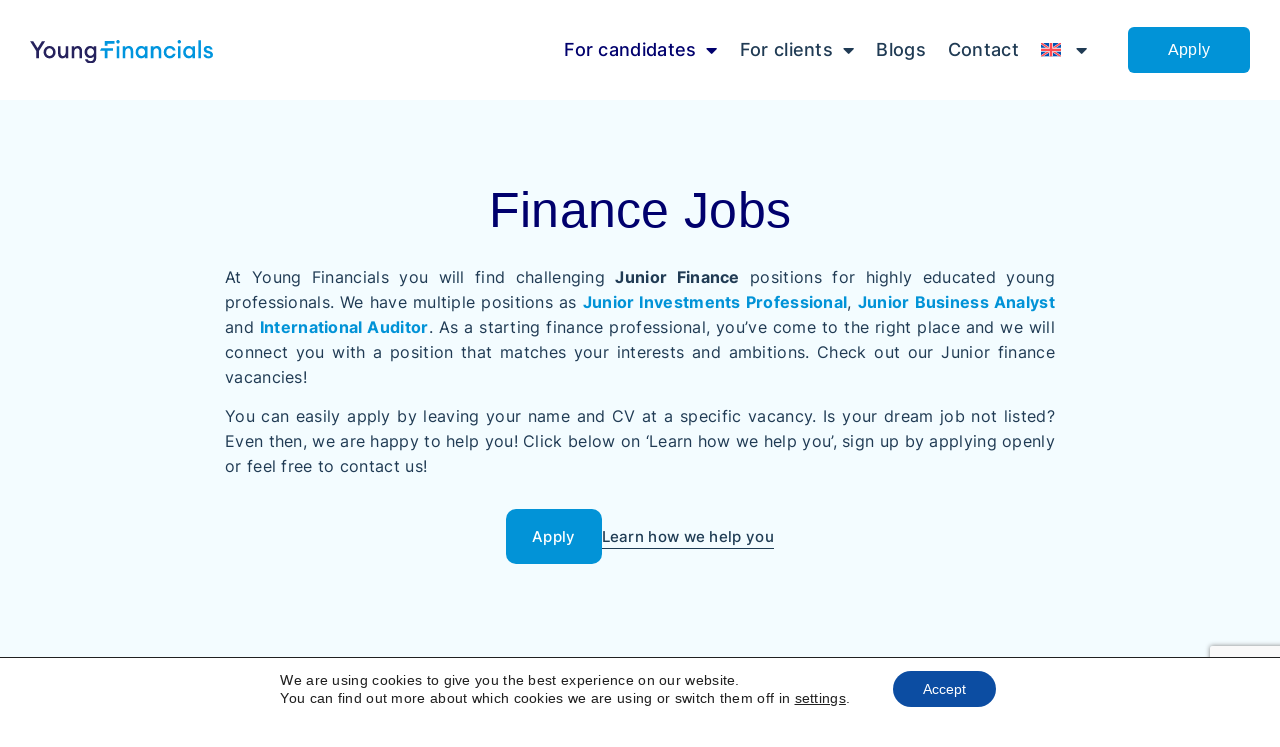

--- FILE ---
content_type: text/html; charset=UTF-8
request_url: https://youngfinancials.com/en/finance-jobs/
body_size: 30416
content:
<!doctype html>
<html lang="en-GB" prefix="og: https://ogp.me/ns#">
<head>
	<meta charset="UTF-8">
	<meta name="viewport" content="width=device-width, initial-scale=1">
	<link rel="profile" href="https://gmpg.org/xfn/11">
		<style>img:is([sizes="auto" i], [sizes^="auto," i]) { contain-intrinsic-size: 3000px 1500px }</style>
	<link rel="alternate" hreflang="nl" href="https://youngfinancials.com/finance-vacatures/" />
<link rel="alternate" hreflang="en" href="https://youngfinancials.com/en/finance-jobs/" />
<link rel="alternate" hreflang="x-default" href="https://youngfinancials.com/finance-vacatures/" />

<!-- Google Tag Manager for WordPress by gtm4wp.com -->
<script data-cfasync="false" data-pagespeed-no-defer>
	var gtm4wp_datalayer_name = "dataLayer";
	var dataLayer = dataLayer || [];
</script>
<!-- End Google Tag Manager for WordPress by gtm4wp.com -->
<!-- Search Engine Optimization by Rank Math PRO - https://rankmath.com/ -->
<title>Finance Jobs | Apply now | Young Financials</title>
<meta name="description" content="Check out all of our finance jobs! We offer finance vacancies in corporate environments. Are you looking for a job in finance? Contact us!"/>
<meta name="robots" content="follow, index, max-snippet:-1, max-video-preview:-1, max-image-preview:large"/>
<link rel="canonical" href="https://youngfinancials.com/en/finance-jobs/" />
<meta property="og:locale" content="en_GB" />
<meta property="og:type" content="website" />
<meta property="og:title" content="Finance Jobs | Apply now | Young Financials" />
<meta property="og:description" content="Check out all of our finance jobs! We offer finance vacancies in corporate environments. Are you looking for a job in finance? Contact us!" />
<meta property="og:url" content="https://youngfinancials.com/en/finance-jobs/" />
<meta property="og:site_name" content="Young Financials" />
<meta property="og:image" content="https://youngfinancials.com/wp-content/uploads/2022/02/International-auditor-1024x683.jpg" />
<meta property="og:image:secure_url" content="https://youngfinancials.com/wp-content/uploads/2022/02/International-auditor-1024x683.jpg" />
<meta property="og:image:width" content="800" />
<meta property="og:image:height" content="534" />
<meta property="og:image:alt" content="Werkstudent AML Amsterdam" />
<meta property="og:image:type" content="image/jpeg" />
<meta name="twitter:card" content="summary_large_image" />
<meta name="twitter:title" content="Finance Jobs | Apply now | Young Financials" />
<meta name="twitter:description" content="Check out all of our finance jobs! We offer finance vacancies in corporate environments. Are you looking for a job in finance? Contact us!" />
<meta name="twitter:image" content="https://youngfinancials.com/wp-content/uploads/2022/02/International-auditor-1024x683.jpg" />
<script type="application/ld+json" class="rank-math-schema-pro">{"@context":"https://schema.org","@graph":[{"@type":"EmploymentAgency","@id":"https://youngfinancials.com/en/#organization/","name":"Young Financials","url":"https://youngfinancials.com","logo":{"@type":"ImageObject","@id":"https://youngfinancials.com/en/#logo/","url":"https://youngfinancials.com/wp-content/uploads/2021/12/Asset-7.png","contentUrl":"https://youngfinancials.com/wp-content/uploads/2021/12/Asset-7.png","caption":"Young Financials","inLanguage":"en-GB","width":"494","height":"62"},"openingHours":["Monday,Tuesday,Wednesday,Thursday,Friday 09:00-18:00"],"image":{"@id":"https://youngfinancials.com/en/#logo/"},"telephone":"0204892320"},{"@type":"WebSite","@id":"https://youngfinancials.com/en/#website/","url":"https://youngfinancials.com/en/","name":"Young Financials","publisher":{"@id":"https://youngfinancials.com/en/#organization/"},"inLanguage":"en-GB"},{"@type":"BreadcrumbList","@id":"https://youngfinancials.com/en/finance-jobs/#breadcrumb","itemListElement":[{"@type":"ListItem","position":"1","item":{"@id":"https://youngfinancials.com","name":"Home"}}]},{"@type":"CollectionPage","@id":"https://youngfinancials.com/en/finance-jobs/#webpage","url":"https://youngfinancials.com/en/finance-jobs/","name":"Finance Jobs | Apply now | Young Financials","isPartOf":{"@id":"https://youngfinancials.com/en/#website/"},"inLanguage":"en-GB","breadcrumb":{"@id":"https://youngfinancials.com/en/finance-jobs/#breadcrumb"}}]}</script>
<!-- /Rank Math WordPress SEO plugin -->

<link rel='dns-prefetch' href='//www.google.com' />
<link rel='dns-prefetch' href='//www.googletagmanager.com' />
<link rel="alternate" type="application/rss+xml" title="Young Financials &raquo; Feed" href="https://youngfinancials.com/en/feed/" />

<!-- Google Tag Manager for WordPress by gtm4wp.com -->
<!-- GTM Container placement set to off -->
<script data-cfasync="false" data-pagespeed-no-defer>
	var dataLayer_content = {"pageTitle":"Finance Jobs | Apply now | Young Financials","pagePostType":"bloghome"};
	dataLayer.push( dataLayer_content );
</script>
<script data-cfasync="false" data-pagespeed-no-defer>
	console.warn && console.warn("[GTM4WP] Google Tag Manager container code placement set to OFF !!!");
	console.warn && console.warn("[GTM4WP] Data layer codes are active but GTM container must be loaded using custom coding !!!");
</script>
<!-- End Google Tag Manager for WordPress by gtm4wp.com --><script>
window._wpemojiSettings = {"baseUrl":"https:\/\/s.w.org\/images\/core\/emoji\/16.0.1\/72x72\/","ext":".png","svgUrl":"https:\/\/s.w.org\/images\/core\/emoji\/16.0.1\/svg\/","svgExt":".svg","source":{"concatemoji":"https:\/\/youngfinancials.com\/wp-includes\/js\/wp-emoji-release.min.js?ver=6.8.3"}};
/*! This file is auto-generated */
!function(s,n){var o,i,e;function c(e){try{var t={supportTests:e,timestamp:(new Date).valueOf()};sessionStorage.setItem(o,JSON.stringify(t))}catch(e){}}function p(e,t,n){e.clearRect(0,0,e.canvas.width,e.canvas.height),e.fillText(t,0,0);var t=new Uint32Array(e.getImageData(0,0,e.canvas.width,e.canvas.height).data),a=(e.clearRect(0,0,e.canvas.width,e.canvas.height),e.fillText(n,0,0),new Uint32Array(e.getImageData(0,0,e.canvas.width,e.canvas.height).data));return t.every(function(e,t){return e===a[t]})}function u(e,t){e.clearRect(0,0,e.canvas.width,e.canvas.height),e.fillText(t,0,0);for(var n=e.getImageData(16,16,1,1),a=0;a<n.data.length;a++)if(0!==n.data[a])return!1;return!0}function f(e,t,n,a){switch(t){case"flag":return n(e,"\ud83c\udff3\ufe0f\u200d\u26a7\ufe0f","\ud83c\udff3\ufe0f\u200b\u26a7\ufe0f")?!1:!n(e,"\ud83c\udde8\ud83c\uddf6","\ud83c\udde8\u200b\ud83c\uddf6")&&!n(e,"\ud83c\udff4\udb40\udc67\udb40\udc62\udb40\udc65\udb40\udc6e\udb40\udc67\udb40\udc7f","\ud83c\udff4\u200b\udb40\udc67\u200b\udb40\udc62\u200b\udb40\udc65\u200b\udb40\udc6e\u200b\udb40\udc67\u200b\udb40\udc7f");case"emoji":return!a(e,"\ud83e\udedf")}return!1}function g(e,t,n,a){var r="undefined"!=typeof WorkerGlobalScope&&self instanceof WorkerGlobalScope?new OffscreenCanvas(300,150):s.createElement("canvas"),o=r.getContext("2d",{willReadFrequently:!0}),i=(o.textBaseline="top",o.font="600 32px Arial",{});return e.forEach(function(e){i[e]=t(o,e,n,a)}),i}function t(e){var t=s.createElement("script");t.src=e,t.defer=!0,s.head.appendChild(t)}"undefined"!=typeof Promise&&(o="wpEmojiSettingsSupports",i=["flag","emoji"],n.supports={everything:!0,everythingExceptFlag:!0},e=new Promise(function(e){s.addEventListener("DOMContentLoaded",e,{once:!0})}),new Promise(function(t){var n=function(){try{var e=JSON.parse(sessionStorage.getItem(o));if("object"==typeof e&&"number"==typeof e.timestamp&&(new Date).valueOf()<e.timestamp+604800&&"object"==typeof e.supportTests)return e.supportTests}catch(e){}return null}();if(!n){if("undefined"!=typeof Worker&&"undefined"!=typeof OffscreenCanvas&&"undefined"!=typeof URL&&URL.createObjectURL&&"undefined"!=typeof Blob)try{var e="postMessage("+g.toString()+"("+[JSON.stringify(i),f.toString(),p.toString(),u.toString()].join(",")+"));",a=new Blob([e],{type:"text/javascript"}),r=new Worker(URL.createObjectURL(a),{name:"wpTestEmojiSupports"});return void(r.onmessage=function(e){c(n=e.data),r.terminate(),t(n)})}catch(e){}c(n=g(i,f,p,u))}t(n)}).then(function(e){for(var t in e)n.supports[t]=e[t],n.supports.everything=n.supports.everything&&n.supports[t],"flag"!==t&&(n.supports.everythingExceptFlag=n.supports.everythingExceptFlag&&n.supports[t]);n.supports.everythingExceptFlag=n.supports.everythingExceptFlag&&!n.supports.flag,n.DOMReady=!1,n.readyCallback=function(){n.DOMReady=!0}}).then(function(){return e}).then(function(){var e;n.supports.everything||(n.readyCallback(),(e=n.source||{}).concatemoji?t(e.concatemoji):e.wpemoji&&e.twemoji&&(t(e.twemoji),t(e.wpemoji)))}))}((window,document),window._wpemojiSettings);
</script>
<link rel='stylesheet' id='frontend-css' href='https://youngfinancials.com/wp-content/plugins/CxWordpress/assets/styles/frontend.css?ver=3.2.3' media='all' />
<link rel='stylesheet' id='hello-elementor-theme-style-css' href='https://youngfinancials.com/wp-content/themes/hello-elementor/assets/css/theme.css?ver=3.4.5' media='all' />
<link rel='stylesheet' id='jet-menu-hello-css' href='https://youngfinancials.com/wp-content/plugins/jet-menu/integration/themes/hello-elementor/assets/css/style.css?ver=2.4.11.1' media='all' />
<style id='wp-emoji-styles-inline-css'>

	img.wp-smiley, img.emoji {
		display: inline !important;
		border: none !important;
		box-shadow: none !important;
		height: 1em !important;
		width: 1em !important;
		margin: 0 0.07em !important;
		vertical-align: -0.1em !important;
		background: none !important;
		padding: 0 !important;
	}
</style>
<link rel='stylesheet' id='wp-block-library-css' href='https://youngfinancials.com/wp-includes/css/dist/block-library/style.min.css?ver=6.8.3' media='all' />
<link rel='stylesheet' id='jet-engine-frontend-css' href='https://youngfinancials.com/wp-content/plugins/jet-engine/assets/css/frontend.css?ver=3.7.1' media='all' />
<style id='global-styles-inline-css'>
:root{--wp--preset--aspect-ratio--square: 1;--wp--preset--aspect-ratio--4-3: 4/3;--wp--preset--aspect-ratio--3-4: 3/4;--wp--preset--aspect-ratio--3-2: 3/2;--wp--preset--aspect-ratio--2-3: 2/3;--wp--preset--aspect-ratio--16-9: 16/9;--wp--preset--aspect-ratio--9-16: 9/16;--wp--preset--color--black: #000000;--wp--preset--color--cyan-bluish-gray: #abb8c3;--wp--preset--color--white: #ffffff;--wp--preset--color--pale-pink: #f78da7;--wp--preset--color--vivid-red: #cf2e2e;--wp--preset--color--luminous-vivid-orange: #ff6900;--wp--preset--color--luminous-vivid-amber: #fcb900;--wp--preset--color--light-green-cyan: #7bdcb5;--wp--preset--color--vivid-green-cyan: #00d084;--wp--preset--color--pale-cyan-blue: #8ed1fc;--wp--preset--color--vivid-cyan-blue: #0693e3;--wp--preset--color--vivid-purple: #9b51e0;--wp--preset--gradient--vivid-cyan-blue-to-vivid-purple: linear-gradient(135deg,rgba(6,147,227,1) 0%,rgb(155,81,224) 100%);--wp--preset--gradient--light-green-cyan-to-vivid-green-cyan: linear-gradient(135deg,rgb(122,220,180) 0%,rgb(0,208,130) 100%);--wp--preset--gradient--luminous-vivid-amber-to-luminous-vivid-orange: linear-gradient(135deg,rgba(252,185,0,1) 0%,rgba(255,105,0,1) 100%);--wp--preset--gradient--luminous-vivid-orange-to-vivid-red: linear-gradient(135deg,rgba(255,105,0,1) 0%,rgb(207,46,46) 100%);--wp--preset--gradient--very-light-gray-to-cyan-bluish-gray: linear-gradient(135deg,rgb(238,238,238) 0%,rgb(169,184,195) 100%);--wp--preset--gradient--cool-to-warm-spectrum: linear-gradient(135deg,rgb(74,234,220) 0%,rgb(151,120,209) 20%,rgb(207,42,186) 40%,rgb(238,44,130) 60%,rgb(251,105,98) 80%,rgb(254,248,76) 100%);--wp--preset--gradient--blush-light-purple: linear-gradient(135deg,rgb(255,206,236) 0%,rgb(152,150,240) 100%);--wp--preset--gradient--blush-bordeaux: linear-gradient(135deg,rgb(254,205,165) 0%,rgb(254,45,45) 50%,rgb(107,0,62) 100%);--wp--preset--gradient--luminous-dusk: linear-gradient(135deg,rgb(255,203,112) 0%,rgb(199,81,192) 50%,rgb(65,88,208) 100%);--wp--preset--gradient--pale-ocean: linear-gradient(135deg,rgb(255,245,203) 0%,rgb(182,227,212) 50%,rgb(51,167,181) 100%);--wp--preset--gradient--electric-grass: linear-gradient(135deg,rgb(202,248,128) 0%,rgb(113,206,126) 100%);--wp--preset--gradient--midnight: linear-gradient(135deg,rgb(2,3,129) 0%,rgb(40,116,252) 100%);--wp--preset--font-size--small: 13px;--wp--preset--font-size--medium: 20px;--wp--preset--font-size--large: 36px;--wp--preset--font-size--x-large: 42px;--wp--preset--spacing--20: 0.44rem;--wp--preset--spacing--30: 0.67rem;--wp--preset--spacing--40: 1rem;--wp--preset--spacing--50: 1.5rem;--wp--preset--spacing--60: 2.25rem;--wp--preset--spacing--70: 3.38rem;--wp--preset--spacing--80: 5.06rem;--wp--preset--shadow--natural: 6px 6px 9px rgba(0, 0, 0, 0.2);--wp--preset--shadow--deep: 12px 12px 50px rgba(0, 0, 0, 0.4);--wp--preset--shadow--sharp: 6px 6px 0px rgba(0, 0, 0, 0.2);--wp--preset--shadow--outlined: 6px 6px 0px -3px rgba(255, 255, 255, 1), 6px 6px rgba(0, 0, 0, 1);--wp--preset--shadow--crisp: 6px 6px 0px rgba(0, 0, 0, 1);}:root { --wp--style--global--content-size: 800px;--wp--style--global--wide-size: 1200px; }:where(body) { margin: 0; }.wp-site-blocks > .alignleft { float: left; margin-right: 2em; }.wp-site-blocks > .alignright { float: right; margin-left: 2em; }.wp-site-blocks > .aligncenter { justify-content: center; margin-left: auto; margin-right: auto; }:where(.wp-site-blocks) > * { margin-block-start: 24px; margin-block-end: 0; }:where(.wp-site-blocks) > :first-child { margin-block-start: 0; }:where(.wp-site-blocks) > :last-child { margin-block-end: 0; }:root { --wp--style--block-gap: 24px; }:root :where(.is-layout-flow) > :first-child{margin-block-start: 0;}:root :where(.is-layout-flow) > :last-child{margin-block-end: 0;}:root :where(.is-layout-flow) > *{margin-block-start: 24px;margin-block-end: 0;}:root :where(.is-layout-constrained) > :first-child{margin-block-start: 0;}:root :where(.is-layout-constrained) > :last-child{margin-block-end: 0;}:root :where(.is-layout-constrained) > *{margin-block-start: 24px;margin-block-end: 0;}:root :where(.is-layout-flex){gap: 24px;}:root :where(.is-layout-grid){gap: 24px;}.is-layout-flow > .alignleft{float: left;margin-inline-start: 0;margin-inline-end: 2em;}.is-layout-flow > .alignright{float: right;margin-inline-start: 2em;margin-inline-end: 0;}.is-layout-flow > .aligncenter{margin-left: auto !important;margin-right: auto !important;}.is-layout-constrained > .alignleft{float: left;margin-inline-start: 0;margin-inline-end: 2em;}.is-layout-constrained > .alignright{float: right;margin-inline-start: 2em;margin-inline-end: 0;}.is-layout-constrained > .aligncenter{margin-left: auto !important;margin-right: auto !important;}.is-layout-constrained > :where(:not(.alignleft):not(.alignright):not(.alignfull)){max-width: var(--wp--style--global--content-size);margin-left: auto !important;margin-right: auto !important;}.is-layout-constrained > .alignwide{max-width: var(--wp--style--global--wide-size);}body .is-layout-flex{display: flex;}.is-layout-flex{flex-wrap: wrap;align-items: center;}.is-layout-flex > :is(*, div){margin: 0;}body .is-layout-grid{display: grid;}.is-layout-grid > :is(*, div){margin: 0;}body{padding-top: 0px;padding-right: 0px;padding-bottom: 0px;padding-left: 0px;}a:where(:not(.wp-element-button)){text-decoration: underline;}:root :where(.wp-element-button, .wp-block-button__link){background-color: #32373c;border-width: 0;color: #fff;font-family: inherit;font-size: inherit;line-height: inherit;padding: calc(0.667em + 2px) calc(1.333em + 2px);text-decoration: none;}.has-black-color{color: var(--wp--preset--color--black) !important;}.has-cyan-bluish-gray-color{color: var(--wp--preset--color--cyan-bluish-gray) !important;}.has-white-color{color: var(--wp--preset--color--white) !important;}.has-pale-pink-color{color: var(--wp--preset--color--pale-pink) !important;}.has-vivid-red-color{color: var(--wp--preset--color--vivid-red) !important;}.has-luminous-vivid-orange-color{color: var(--wp--preset--color--luminous-vivid-orange) !important;}.has-luminous-vivid-amber-color{color: var(--wp--preset--color--luminous-vivid-amber) !important;}.has-light-green-cyan-color{color: var(--wp--preset--color--light-green-cyan) !important;}.has-vivid-green-cyan-color{color: var(--wp--preset--color--vivid-green-cyan) !important;}.has-pale-cyan-blue-color{color: var(--wp--preset--color--pale-cyan-blue) !important;}.has-vivid-cyan-blue-color{color: var(--wp--preset--color--vivid-cyan-blue) !important;}.has-vivid-purple-color{color: var(--wp--preset--color--vivid-purple) !important;}.has-black-background-color{background-color: var(--wp--preset--color--black) !important;}.has-cyan-bluish-gray-background-color{background-color: var(--wp--preset--color--cyan-bluish-gray) !important;}.has-white-background-color{background-color: var(--wp--preset--color--white) !important;}.has-pale-pink-background-color{background-color: var(--wp--preset--color--pale-pink) !important;}.has-vivid-red-background-color{background-color: var(--wp--preset--color--vivid-red) !important;}.has-luminous-vivid-orange-background-color{background-color: var(--wp--preset--color--luminous-vivid-orange) !important;}.has-luminous-vivid-amber-background-color{background-color: var(--wp--preset--color--luminous-vivid-amber) !important;}.has-light-green-cyan-background-color{background-color: var(--wp--preset--color--light-green-cyan) !important;}.has-vivid-green-cyan-background-color{background-color: var(--wp--preset--color--vivid-green-cyan) !important;}.has-pale-cyan-blue-background-color{background-color: var(--wp--preset--color--pale-cyan-blue) !important;}.has-vivid-cyan-blue-background-color{background-color: var(--wp--preset--color--vivid-cyan-blue) !important;}.has-vivid-purple-background-color{background-color: var(--wp--preset--color--vivid-purple) !important;}.has-black-border-color{border-color: var(--wp--preset--color--black) !important;}.has-cyan-bluish-gray-border-color{border-color: var(--wp--preset--color--cyan-bluish-gray) !important;}.has-white-border-color{border-color: var(--wp--preset--color--white) !important;}.has-pale-pink-border-color{border-color: var(--wp--preset--color--pale-pink) !important;}.has-vivid-red-border-color{border-color: var(--wp--preset--color--vivid-red) !important;}.has-luminous-vivid-orange-border-color{border-color: var(--wp--preset--color--luminous-vivid-orange) !important;}.has-luminous-vivid-amber-border-color{border-color: var(--wp--preset--color--luminous-vivid-amber) !important;}.has-light-green-cyan-border-color{border-color: var(--wp--preset--color--light-green-cyan) !important;}.has-vivid-green-cyan-border-color{border-color: var(--wp--preset--color--vivid-green-cyan) !important;}.has-pale-cyan-blue-border-color{border-color: var(--wp--preset--color--pale-cyan-blue) !important;}.has-vivid-cyan-blue-border-color{border-color: var(--wp--preset--color--vivid-cyan-blue) !important;}.has-vivid-purple-border-color{border-color: var(--wp--preset--color--vivid-purple) !important;}.has-vivid-cyan-blue-to-vivid-purple-gradient-background{background: var(--wp--preset--gradient--vivid-cyan-blue-to-vivid-purple) !important;}.has-light-green-cyan-to-vivid-green-cyan-gradient-background{background: var(--wp--preset--gradient--light-green-cyan-to-vivid-green-cyan) !important;}.has-luminous-vivid-amber-to-luminous-vivid-orange-gradient-background{background: var(--wp--preset--gradient--luminous-vivid-amber-to-luminous-vivid-orange) !important;}.has-luminous-vivid-orange-to-vivid-red-gradient-background{background: var(--wp--preset--gradient--luminous-vivid-orange-to-vivid-red) !important;}.has-very-light-gray-to-cyan-bluish-gray-gradient-background{background: var(--wp--preset--gradient--very-light-gray-to-cyan-bluish-gray) !important;}.has-cool-to-warm-spectrum-gradient-background{background: var(--wp--preset--gradient--cool-to-warm-spectrum) !important;}.has-blush-light-purple-gradient-background{background: var(--wp--preset--gradient--blush-light-purple) !important;}.has-blush-bordeaux-gradient-background{background: var(--wp--preset--gradient--blush-bordeaux) !important;}.has-luminous-dusk-gradient-background{background: var(--wp--preset--gradient--luminous-dusk) !important;}.has-pale-ocean-gradient-background{background: var(--wp--preset--gradient--pale-ocean) !important;}.has-electric-grass-gradient-background{background: var(--wp--preset--gradient--electric-grass) !important;}.has-midnight-gradient-background{background: var(--wp--preset--gradient--midnight) !important;}.has-small-font-size{font-size: var(--wp--preset--font-size--small) !important;}.has-medium-font-size{font-size: var(--wp--preset--font-size--medium) !important;}.has-large-font-size{font-size: var(--wp--preset--font-size--large) !important;}.has-x-large-font-size{font-size: var(--wp--preset--font-size--x-large) !important;}
:root :where(.wp-block-pullquote){font-size: 1.5em;line-height: 1.6;}
</style>
<link rel='stylesheet' id='wpml-legacy-horizontal-list-0-css' href='https://youngfinancials.com/wp-content/plugins/sitepress-multilingual-cms/templates/language-switchers/legacy-list-horizontal/style.min.css?ver=1' media='all' />
<link rel='stylesheet' id='wpml-menu-item-0-css' href='https://youngfinancials.com/wp-content/plugins/sitepress-multilingual-cms/templates/language-switchers/menu-item/style.min.css?ver=1' media='all' />
<link rel='stylesheet' id='hello-elementor-css' href='https://youngfinancials.com/wp-content/themes/hello-elementor/assets/css/reset.css?ver=3.4.5' media='all' />
<link rel='stylesheet' id='hello-elementor-header-footer-css' href='https://youngfinancials.com/wp-content/themes/hello-elementor/assets/css/header-footer.css?ver=3.4.5' media='all' />
<link rel='stylesheet' id='jet-menu-public-styles-css' href='https://youngfinancials.com/wp-content/plugins/jet-menu/assets/public/css/public.css?ver=2.4.11.1' media='all' />
<link rel='stylesheet' id='elementor-frontend-css' href='https://youngfinancials.com/wp-content/plugins/elementor/assets/css/frontend.min.css?ver=3.29.2' media='all' />
<link rel='stylesheet' id='widget-image-css' href='https://youngfinancials.com/wp-content/plugins/elementor/assets/css/widget-image.min.css?ver=3.29.2' media='all' />
<link rel='stylesheet' id='widget-nav-menu-css' href='https://youngfinancials.com/wp-content/plugins/elementor-pro/assets/css/widget-nav-menu.min.css?ver=3.29.2' media='all' />
<link rel='stylesheet' id='e-sticky-css' href='https://youngfinancials.com/wp-content/plugins/elementor-pro/assets/css/modules/sticky.min.css?ver=3.29.2' media='all' />
<link rel='stylesheet' id='e-animation-float-css' href='https://youngfinancials.com/wp-content/plugins/elementor/assets/lib/animations/styles/e-animation-float.min.css?ver=3.29.2' media='all' />
<link rel='stylesheet' id='widget-social-icons-css' href='https://youngfinancials.com/wp-content/plugins/elementor/assets/css/widget-social-icons.min.css?ver=3.29.2' media='all' />
<link rel='stylesheet' id='e-apple-webkit-css' href='https://youngfinancials.com/wp-content/plugins/elementor/assets/css/conditionals/apple-webkit.min.css?ver=3.29.2' media='all' />
<link rel='stylesheet' id='widget-heading-css' href='https://youngfinancials.com/wp-content/plugins/elementor/assets/css/widget-heading.min.css?ver=3.29.2' media='all' />
<link rel='stylesheet' id='widget-posts-css' href='https://youngfinancials.com/wp-content/plugins/elementor-pro/assets/css/widget-posts.min.css?ver=3.29.2' media='all' />
<link rel='stylesheet' id='jet-blocks-css' href='https://youngfinancials.com/wp-content/uploads/elementor/css/custom-jet-blocks.css?ver=1.3.18' media='all' />
<link rel='stylesheet' id='elementor-icons-css' href='https://youngfinancials.com/wp-content/plugins/elementor/assets/lib/eicons/css/elementor-icons.min.css?ver=5.40.0' media='all' />
<link rel='stylesheet' id='elementor-post-32-css' href='https://youngfinancials.com/wp-content/uploads/elementor/css/post-32.css?ver=1761144161' media='all' />
<link rel='stylesheet' id='uael-frontend-css' href='https://youngfinancials.com/wp-content/plugins/ultimate-elementor/assets/min-css/uael-frontend.min.css?ver=1.36.15' media='all' />
<link rel='stylesheet' id='jet-blog-css' href='https://youngfinancials.com/wp-content/plugins/jet-blog/assets/css/jet-blog.css?ver=2.4.4' media='all' />
<link rel='stylesheet' id='jet-tabs-frontend-css' href='https://youngfinancials.com/wp-content/plugins/jet-tabs/assets/css/jet-tabs-frontend.css?ver=2.2.9' media='all' />
<link rel='stylesheet' id='jet-tricks-frontend-css' href='https://youngfinancials.com/wp-content/plugins/jet-tricks/assets/css/jet-tricks-frontend.css?ver=1.5.4.1' media='all' />
<link rel='stylesheet' id='font-awesome-5-all-css' href='https://youngfinancials.com/wp-content/plugins/elementor/assets/lib/font-awesome/css/all.min.css?ver=3.29.2' media='all' />
<link rel='stylesheet' id='font-awesome-4-shim-css' href='https://youngfinancials.com/wp-content/plugins/elementor/assets/lib/font-awesome/css/v4-shims.min.css?ver=3.29.2' media='all' />
<link rel='stylesheet' id='elementor-post-21642-css' href='https://youngfinancials.com/wp-content/uploads/elementor/css/post-21642.css?ver=1761144189' media='all' />
<link rel='stylesheet' id='elementor-post-21638-css' href='https://youngfinancials.com/wp-content/uploads/elementor/css/post-21638.css?ver=1761144189' media='all' />
<link rel='stylesheet' id='elementor-post-21789-css' href='https://youngfinancials.com/wp-content/uploads/elementor/css/post-21789.css?ver=1768994033' media='all' />
<link rel='stylesheet' id='jquery-chosen-css' href='https://youngfinancials.com/wp-content/plugins/jet-search/assets/lib/chosen/chosen.min.css?ver=1.8.7' media='all' />
<link rel='stylesheet' id='jet-search-css' href='https://youngfinancials.com/wp-content/plugins/jet-search/assets/css/jet-search.css?ver=3.5.10' media='all' />
<link rel='stylesheet' id='moove_gdpr_frontend-css' href='https://youngfinancials.com/wp-content/plugins/gdpr-cookie-compliance/dist/styles/gdpr-main-nf.css?ver=4.16.1' media='all' />
<style id='moove_gdpr_frontend-inline-css'>
				#moove_gdpr_cookie_modal .moove-gdpr-modal-content .moove-gdpr-tab-main h3.tab-title, 
				#moove_gdpr_cookie_modal .moove-gdpr-modal-content .moove-gdpr-tab-main span.tab-title,
				#moove_gdpr_cookie_modal .moove-gdpr-modal-content .moove-gdpr-modal-left-content #moove-gdpr-menu li a, 
				#moove_gdpr_cookie_modal .moove-gdpr-modal-content .moove-gdpr-modal-left-content #moove-gdpr-menu li button,
				#moove_gdpr_cookie_modal .moove-gdpr-modal-content .moove-gdpr-modal-left-content .moove-gdpr-branding-cnt a,
				#moove_gdpr_cookie_modal .moove-gdpr-modal-content .moove-gdpr-modal-footer-content .moove-gdpr-button-holder a.mgbutton, 
				#moove_gdpr_cookie_modal .moove-gdpr-modal-content .moove-gdpr-modal-footer-content .moove-gdpr-button-holder button.mgbutton,
				#moove_gdpr_cookie_modal .cookie-switch .cookie-slider:after, 
				#moove_gdpr_cookie_modal .cookie-switch .slider:after, 
				#moove_gdpr_cookie_modal .switch .cookie-slider:after, 
				#moove_gdpr_cookie_modal .switch .slider:after,
				#moove_gdpr_cookie_info_bar .moove-gdpr-info-bar-container .moove-gdpr-info-bar-content p, 
				#moove_gdpr_cookie_info_bar .moove-gdpr-info-bar-container .moove-gdpr-info-bar-content p a,
				#moove_gdpr_cookie_info_bar .moove-gdpr-info-bar-container .moove-gdpr-info-bar-content a.mgbutton, 
				#moove_gdpr_cookie_info_bar .moove-gdpr-info-bar-container .moove-gdpr-info-bar-content button.mgbutton,
				#moove_gdpr_cookie_modal .moove-gdpr-modal-content .moove-gdpr-tab-main .moove-gdpr-tab-main-content h1, 
				#moove_gdpr_cookie_modal .moove-gdpr-modal-content .moove-gdpr-tab-main .moove-gdpr-tab-main-content h2, 
				#moove_gdpr_cookie_modal .moove-gdpr-modal-content .moove-gdpr-tab-main .moove-gdpr-tab-main-content h3, 
				#moove_gdpr_cookie_modal .moove-gdpr-modal-content .moove-gdpr-tab-main .moove-gdpr-tab-main-content h4, 
				#moove_gdpr_cookie_modal .moove-gdpr-modal-content .moove-gdpr-tab-main .moove-gdpr-tab-main-content h5, 
				#moove_gdpr_cookie_modal .moove-gdpr-modal-content .moove-gdpr-tab-main .moove-gdpr-tab-main-content h6,
				#moove_gdpr_cookie_modal .moove-gdpr-modal-content.moove_gdpr_modal_theme_v2 .moove-gdpr-modal-title .tab-title,
				#moove_gdpr_cookie_modal .moove-gdpr-modal-content.moove_gdpr_modal_theme_v2 .moove-gdpr-tab-main h3.tab-title, 
				#moove_gdpr_cookie_modal .moove-gdpr-modal-content.moove_gdpr_modal_theme_v2 .moove-gdpr-tab-main span.tab-title,
				#moove_gdpr_cookie_modal .moove-gdpr-modal-content.moove_gdpr_modal_theme_v2 .moove-gdpr-branding-cnt a {
				 	font-weight: inherit				}
			#moove_gdpr_cookie_modal,#moove_gdpr_cookie_info_bar,.gdpr_cookie_settings_shortcode_content{font-family:inherit}#moove_gdpr_save_popup_settings_button{background-color:#373737;color:#fff}#moove_gdpr_save_popup_settings_button:hover{background-color:#000}#moove_gdpr_cookie_info_bar .moove-gdpr-info-bar-container .moove-gdpr-info-bar-content a.mgbutton,#moove_gdpr_cookie_info_bar .moove-gdpr-info-bar-container .moove-gdpr-info-bar-content button.mgbutton{background-color:#0c4da2}#moove_gdpr_cookie_modal .moove-gdpr-modal-content .moove-gdpr-modal-footer-content .moove-gdpr-button-holder a.mgbutton,#moove_gdpr_cookie_modal .moove-gdpr-modal-content .moove-gdpr-modal-footer-content .moove-gdpr-button-holder button.mgbutton,.gdpr_cookie_settings_shortcode_content .gdpr-shr-button.button-green{background-color:#0c4da2;border-color:#0c4da2}#moove_gdpr_cookie_modal .moove-gdpr-modal-content .moove-gdpr-modal-footer-content .moove-gdpr-button-holder a.mgbutton:hover,#moove_gdpr_cookie_modal .moove-gdpr-modal-content .moove-gdpr-modal-footer-content .moove-gdpr-button-holder button.mgbutton:hover,.gdpr_cookie_settings_shortcode_content .gdpr-shr-button.button-green:hover{background-color:#fff;color:#0c4da2}#moove_gdpr_cookie_modal .moove-gdpr-modal-content .moove-gdpr-modal-close i,#moove_gdpr_cookie_modal .moove-gdpr-modal-content .moove-gdpr-modal-close span.gdpr-icon{background-color:#0c4da2;border:1px solid #0c4da2}#moove_gdpr_cookie_info_bar span.change-settings-button.focus-g,#moove_gdpr_cookie_info_bar span.change-settings-button:focus,#moove_gdpr_cookie_info_bar button.change-settings-button.focus-g,#moove_gdpr_cookie_info_bar button.change-settings-button:focus{-webkit-box-shadow:0 0 1px 3px #0c4da2;-moz-box-shadow:0 0 1px 3px #0c4da2;box-shadow:0 0 1px 3px #0c4da2}#moove_gdpr_cookie_modal .moove-gdpr-modal-content .moove-gdpr-modal-close i:hover,#moove_gdpr_cookie_modal .moove-gdpr-modal-content .moove-gdpr-modal-close span.gdpr-icon:hover,#moove_gdpr_cookie_info_bar span[data-href]>u.change-settings-button{color:#0c4da2}#moove_gdpr_cookie_modal .moove-gdpr-modal-content .moove-gdpr-modal-left-content #moove-gdpr-menu li.menu-item-selected a span.gdpr-icon,#moove_gdpr_cookie_modal .moove-gdpr-modal-content .moove-gdpr-modal-left-content #moove-gdpr-menu li.menu-item-selected button span.gdpr-icon{color:inherit}#moove_gdpr_cookie_modal .moove-gdpr-modal-content .moove-gdpr-modal-left-content #moove-gdpr-menu li a span.gdpr-icon,#moove_gdpr_cookie_modal .moove-gdpr-modal-content .moove-gdpr-modal-left-content #moove-gdpr-menu li button span.gdpr-icon{color:inherit}#moove_gdpr_cookie_modal .gdpr-acc-link{line-height:0;font-size:0;color:transparent;position:absolute}#moove_gdpr_cookie_modal .moove-gdpr-modal-content .moove-gdpr-modal-close:hover i,#moove_gdpr_cookie_modal .moove-gdpr-modal-content .moove-gdpr-modal-left-content #moove-gdpr-menu li a,#moove_gdpr_cookie_modal .moove-gdpr-modal-content .moove-gdpr-modal-left-content #moove-gdpr-menu li button,#moove_gdpr_cookie_modal .moove-gdpr-modal-content .moove-gdpr-modal-left-content #moove-gdpr-menu li button i,#moove_gdpr_cookie_modal .moove-gdpr-modal-content .moove-gdpr-modal-left-content #moove-gdpr-menu li a i,#moove_gdpr_cookie_modal .moove-gdpr-modal-content .moove-gdpr-tab-main .moove-gdpr-tab-main-content a:hover,#moove_gdpr_cookie_info_bar.moove-gdpr-dark-scheme .moove-gdpr-info-bar-container .moove-gdpr-info-bar-content a.mgbutton:hover,#moove_gdpr_cookie_info_bar.moove-gdpr-dark-scheme .moove-gdpr-info-bar-container .moove-gdpr-info-bar-content button.mgbutton:hover,#moove_gdpr_cookie_info_bar.moove-gdpr-dark-scheme .moove-gdpr-info-bar-container .moove-gdpr-info-bar-content a:hover,#moove_gdpr_cookie_info_bar.moove-gdpr-dark-scheme .moove-gdpr-info-bar-container .moove-gdpr-info-bar-content button:hover,#moove_gdpr_cookie_info_bar.moove-gdpr-dark-scheme .moove-gdpr-info-bar-container .moove-gdpr-info-bar-content span.change-settings-button:hover,#moove_gdpr_cookie_info_bar.moove-gdpr-dark-scheme .moove-gdpr-info-bar-container .moove-gdpr-info-bar-content button.change-settings-button:hover,#moove_gdpr_cookie_info_bar.moove-gdpr-dark-scheme .moove-gdpr-info-bar-container .moove-gdpr-info-bar-content u.change-settings-button:hover,#moove_gdpr_cookie_info_bar span[data-href]>u.change-settings-button,#moove_gdpr_cookie_info_bar.moove-gdpr-dark-scheme .moove-gdpr-info-bar-container .moove-gdpr-info-bar-content a.mgbutton.focus-g,#moove_gdpr_cookie_info_bar.moove-gdpr-dark-scheme .moove-gdpr-info-bar-container .moove-gdpr-info-bar-content button.mgbutton.focus-g,#moove_gdpr_cookie_info_bar.moove-gdpr-dark-scheme .moove-gdpr-info-bar-container .moove-gdpr-info-bar-content a.focus-g,#moove_gdpr_cookie_info_bar.moove-gdpr-dark-scheme .moove-gdpr-info-bar-container .moove-gdpr-info-bar-content button.focus-g,#moove_gdpr_cookie_info_bar.moove-gdpr-dark-scheme .moove-gdpr-info-bar-container .moove-gdpr-info-bar-content a.mgbutton:focus,#moove_gdpr_cookie_info_bar.moove-gdpr-dark-scheme .moove-gdpr-info-bar-container .moove-gdpr-info-bar-content button.mgbutton:focus,#moove_gdpr_cookie_info_bar.moove-gdpr-dark-scheme .moove-gdpr-info-bar-container .moove-gdpr-info-bar-content a:focus,#moove_gdpr_cookie_info_bar.moove-gdpr-dark-scheme .moove-gdpr-info-bar-container .moove-gdpr-info-bar-content button:focus,#moove_gdpr_cookie_info_bar.moove-gdpr-dark-scheme .moove-gdpr-info-bar-container .moove-gdpr-info-bar-content span.change-settings-button.focus-g,span.change-settings-button:focus,button.change-settings-button.focus-g,button.change-settings-button:focus,#moove_gdpr_cookie_info_bar.moove-gdpr-dark-scheme .moove-gdpr-info-bar-container .moove-gdpr-info-bar-content u.change-settings-button.focus-g,#moove_gdpr_cookie_info_bar.moove-gdpr-dark-scheme .moove-gdpr-info-bar-container .moove-gdpr-info-bar-content u.change-settings-button:focus{color:#0c4da2}#moove_gdpr_cookie_modal .moove-gdpr-branding.focus-g span,#moove_gdpr_cookie_modal .moove-gdpr-modal-content .moove-gdpr-tab-main a.focus-g{color:#0c4da2}#moove_gdpr_cookie_modal.gdpr_lightbox-hide{display:none}
</style>
<link rel='stylesheet' id='elementor-gf-local-inter-css' href='https://youngfinancials.com/wp-content/uploads/elementor/google-fonts/css/inter.css?ver=1750150477' media='all' />
<link rel='stylesheet' id='elementor-icons-shared-0-css' href='https://youngfinancials.com/wp-content/plugins/elementor/assets/lib/font-awesome/css/fontawesome.min.css?ver=5.15.3' media='all' />
<link rel='stylesheet' id='elementor-icons-fa-solid-css' href='https://youngfinancials.com/wp-content/plugins/elementor/assets/lib/font-awesome/css/solid.min.css?ver=5.15.3' media='all' />
<link rel='stylesheet' id='elementor-icons-fa-brands-css' href='https://youngfinancials.com/wp-content/plugins/elementor/assets/lib/font-awesome/css/brands.min.css?ver=5.15.3' media='all' />
<script id="jquery-core-js-extra">
var pp = {"ajax_url":"https:\/\/youngfinancials.com\/wp-admin\/admin-ajax.php"};
</script>
<script src="https://youngfinancials.com/wp-includes/js/jquery/jquery.min.js?ver=3.7.1" id="jquery-core-js"></script>
<script src="https://youngfinancials.com/wp-includes/js/jquery/jquery-migrate.min.js?ver=3.4.1" id="jquery-migrate-js"></script>
<script id="wpml-cookie-js-extra">
var wpml_cookies = {"wp-wpml_current_language":{"value":"en","expires":1,"path":"\/"}};
var wpml_cookies = {"wp-wpml_current_language":{"value":"en","expires":1,"path":"\/"}};
</script>
<script src="https://youngfinancials.com/wp-content/plugins/sitepress-multilingual-cms/res/js/cookies/language-cookie.js?ver=476000" id="wpml-cookie-js" defer data-wp-strategy="defer"></script>
<script src="https://youngfinancials.com/wp-includes/js/imagesloaded.min.js?ver=6.8.3" id="imagesLoaded-js"></script>
<script src="https://youngfinancials.com/wp-content/plugins/elementor/assets/lib/font-awesome/js/v4-shims.min.js?ver=3.29.2" id="font-awesome-4-shim-js"></script>

<!-- Google tag (gtag.js) snippet added by Site Kit -->

<!-- Google Analytics snippet added by Site Kit -->
<script src="https://www.googletagmanager.com/gtag/js?id=G-24TYP3JSQB" id="google_gtagjs-js" async></script>
<script id="google_gtagjs-js-after">
window.dataLayer = window.dataLayer || [];function gtag(){dataLayer.push(arguments);}
gtag("set","linker",{"domains":["youngfinancials.com"]});
gtag("js", new Date());
gtag("set", "developer_id.dZTNiMT", true);
gtag("config", "G-24TYP3JSQB");
gtag("config", "AW-3554718592");
</script>

<!-- End Google tag (gtag.js) snippet added by Site Kit -->
<link rel="https://api.w.org/" href="https://youngfinancials.com/en/wp-json/" /><link rel="EditURI" type="application/rsd+xml" title="RSD" href="https://youngfinancials.com/xmlrpc.php?rsd" />
<meta name="generator" content="WordPress 6.8.3" />
<meta name="generator" content="WPML ver:4.7.6 stt:37,1;" />
<meta name="generator" content="Site Kit by Google 1.154.0" /><meta name="generator" content="Elementor 3.29.2; features: additional_custom_breakpoints, e_local_google_fonts; settings: css_print_method-external, google_font-enabled, font_display-optional">
<meta name="carerix_version" content="v3.2.3"><link href="//netdna.bootstrapcdn.com/font-awesome/4.0.1/css/font-awesome.css" rel="stylesheet">			<style>
				.e-con.e-parent:nth-of-type(n+4):not(.e-lazyloaded):not(.e-no-lazyload),
				.e-con.e-parent:nth-of-type(n+4):not(.e-lazyloaded):not(.e-no-lazyload) * {
					background-image: none !important;
				}
				@media screen and (max-height: 1024px) {
					.e-con.e-parent:nth-of-type(n+3):not(.e-lazyloaded):not(.e-no-lazyload),
					.e-con.e-parent:nth-of-type(n+3):not(.e-lazyloaded):not(.e-no-lazyload) * {
						background-image: none !important;
					}
				}
				@media screen and (max-height: 640px) {
					.e-con.e-parent:nth-of-type(n+2):not(.e-lazyloaded):not(.e-no-lazyload),
					.e-con.e-parent:nth-of-type(n+2):not(.e-lazyloaded):not(.e-no-lazyload) * {
						background-image: none !important;
					}
				}
			</style>
			
<!-- Google Tag Manager snippet added by Site Kit -->
<script>
			( function( w, d, s, l, i ) {
				w[l] = w[l] || [];
				w[l].push( {'gtm.start': new Date().getTime(), event: 'gtm.js'} );
				var f = d.getElementsByTagName( s )[0],
					j = d.createElement( s ), dl = l != 'dataLayer' ? '&l=' + l : '';
				j.async = true;
				j.src = 'https://www.googletagmanager.com/gtm.js?id=' + i + dl;
				f.parentNode.insertBefore( j, f );
			} )( window, document, 'script', 'dataLayer', 'GTM-NHRSZS' );
			
</script>

<!-- End Google Tag Manager snippet added by Site Kit -->
<link rel="icon" href="https://youngfinancials.com/wp-content/uploads/2021/12/Asset-10.png" sizes="32x32" />
<link rel="icon" href="https://youngfinancials.com/wp-content/uploads/2021/12/Asset-10.png" sizes="192x192" />
<link rel="apple-touch-icon" href="https://youngfinancials.com/wp-content/uploads/2021/12/Asset-10.png" />
<meta name="msapplication-TileImage" content="https://youngfinancials.com/wp-content/uploads/2021/12/Asset-10.png" />
		<style id="wp-custom-css">
			.gform_required_legend {
display: none;
}		</style>
		<style id="yellow-pencil">
/*
	The following CSS codes are created by the YellowPencil plugin.
	https://yellowpencil.waspthemes.com/
*/
#apply_form .data_7 span{font-size:10px;text-align:right;display:inline-block;width:99%;margin-top:0px;}#apply_form form .repeat{color:#0193d7;margin-top:10px;margin-bottom:10px;}#apply_form form > .data_8{padding-top:10px;}#remember_me{padding-top:10px;padding-bottom:0px;}#agreement_container{padding-top:0px;padding-bottom:10px;width:100%;height:40px;margin-right:0px !important;margin-left:0px !important;margin-top:10px !important;margin-bottom:0px !important;}#agreement_container label a{color:#5e5e5e;letter-spacing:0.2px;display:inline-flex;float:none;clear:none;font-size:11px;}#apply_button{color:#ffffff;background-color:#0193d7;border-color:#0193d7;padding-left:26px;padding-right:26px;padding-top:15px;padding-bottom:15px;width:100%;height:60px;border-top-left-radius:10px;border-top-right-radius:10px;border-bottom-left-radius:10px;border-bottom-right-radius:10px;}#personal-cv{border-color:#e0e0e0;padding-top:10px;padding-bottom:10px;border-top-left-radius:5px;border-top-right-radius:5px;border-bottom-left-radius:5px;border-bottom-right-radius:5px;padding-left:10px;-webkit-transform:translatex(10px) translatey(0px);-ms-transform:translatex(10px) translatey(0px);transform:translatex(10px) translatey(0px);position:relative;left:-2px;margin-bottom:0px;}#apply_form .data_5 label{padding-bottom:10px;padding-top:10px;font-size:14px;}#apply_form .data_6 label{padding-bottom:0px;padding-top:0px;font-size:14px;width:81px;}#apply_form form h3{font-size:14px;font-weight:500;padding-top:0px;}#apply_form form .data_7{margin-right:-14px !important;display:inline-block;-webkit-transform:translatex(0px) translatey(0px) !important;-ms-transform:translatex(0px) translatey(0px) !important;transform:translatex(0px) translatey(0px) !important;width:100%;}#apply_form form input[type=radio]{margin-left:10px;margin-right:0px;}#apply_form .cx2_contact-email span{padding-left:-20px;}#apply_form .cx2_contact-email label{padding-bottom:10px;font-size:14px;}#apply_form .data_8 label{padding-top:10px;padding-bottom:10px;}#gform_browse_button_8_2:hover{background-color:#00046d !important;}.gform-body .field_description_below .gform_fileupload_rules{font-size:12px !important;line-height:1.4em;padding-top:0px !important;padding-bottom:5px;}#gform_browse_button_9_2{color:#3498db;border-color:#0193d7;border-top-left-radius:5px;border-top-right-radius:5px;border-bottom-left-radius:5px;border-bottom-right-radius:5px;border-width:1px;border-style:solid;background-color:transparent;-webkit-transform:translatex(0px) translatey(0px);-ms-transform:translatex(0px) translatey(0px);transform:translatex(0px) translatey(0px);}#gform_browse_button_9_2:hover{border-color:#27225d;-webkit-transform:translatex(0px) translatey(0px);-ms-transform:translatex(0px) translatey(0px);transform:translatex(0px) translatey(0px);background-color:#27225d;color:#ffffff;}#apply_form .data_4 label{font-size:14px;}#personal-lastName{margin-bottom:12px;}#apply_form form span{font-size:10px;padding-bottom:0px;margin-bottom:0px;padding-top:0px;display:inline-block;text-align:right;}.elementor-column-gap-wider .elementor-row .elementor-top-column .elementor-column-wrap .elementor-widget-wrap .elementor-element-b067d39 .elementor-container .elementor-row .elementor-inner-column .elementor-column-wrap .elementor-widget-wrap .elementor-widget-shortcode .elementor-widget-container .elementor-shortcode #apply_form form .data_6 span{width:101% !important;}.elementor-location-header .cpel-switcher__nav .cpel-switcher__toggle{border-top-left-radius:10px;border-top-right-radius:10px;border-bottom-left-radius:10px;border-bottom-right-radius:10px;-webkit-transform:translatex(0px) translatey(0px);-ms-transform:translatex(0px) translatey(0px);transform:translatex(0px) translatey(0px);padding-right:5px;padding-left:5px;}.elementor-location-header .cpel-switcher__list a{border-top-left-radius:5px;border-top-right-radius:5px;border-bottom-left-radius:5px;border-bottom-right-radius:5px;background-color:#efefef !important;text-align:center !important;display:inline-block;-webkit-transform:translatex(0px) translatey(0px) !important;-ms-transform:translatex(0px) translatey(0px) !important;transform:translatex(0px) translatey(0px) !important;}.elementor-location-header .elementor-element-56cbadee .elementor-container .elementor-top-column .elementor-widget-wrap .elementor-widget-polylang-language-switcher .elementor-widget-container .cpel-switcher__nav .cpel-switcher__list .cpel-switcher__lang a .cpel-switcher__flag--gb img{width:30px !important;}.elementor-location-header .cpel-switcher__list img{height:15px;text-align:left;}@media (max-width:1439px){.elementor-element-6f68ab9c .elementor-column-gap-wider .elementor-row .elementor-top-column > .elementor-column-wrap > .elementor-widget-wrap{-webkit-transform:translatex(0px) translatey(0px);-ms-transform:translatex(0px) translatey(0px);transform:translatex(0px) translatey(0px);}}.elementor-posts--thumbnail-top .elementor-grid-item .elementor-post__thumbnail__link{height:340px;}
</style></head>
<body class="blog wp-custom-logo wp-embed-responsive wp-theme-hello-elementor non-logged-in hello-elementor-default jet-mega-menu-location elementor-page-21789 elementor-default elementor-template-full-width elementor-kit-32">

		<!-- Google Tag Manager (noscript) snippet added by Site Kit -->
		<noscript>
			<iframe src="https://www.googletagmanager.com/ns.html?id=GTM-NHRSZS" height="0" width="0" style="display:none;visibility:hidden"></iframe>
		</noscript>
		<!-- End Google Tag Manager (noscript) snippet added by Site Kit -->
		
<a class="skip-link screen-reader-text" href="#content">Skip to content</a>

		<header data-elementor-type="header" data-elementor-id="21642" class="elementor elementor-21642 elementor-19004 elementor-location-header" data-elementor-post-type="elementor_library">
					<section class="elementor-section elementor-top-section elementor-element elementor-element-56cbadee elementor-section-height-min-height elementor-section-full_width elementor-section-content-middle elementor-hidden-mobile elementor-section-height-default elementor-section-items-middle" data-id="56cbadee" data-element_type="section" data-settings="{&quot;background_background&quot;:&quot;classic&quot;,&quot;sticky&quot;:&quot;top&quot;,&quot;jet_parallax_layout_list&quot;:[{&quot;jet_parallax_layout_image&quot;:{&quot;url&quot;:&quot;&quot;,&quot;id&quot;:&quot;&quot;,&quot;size&quot;:&quot;&quot;},&quot;_id&quot;:&quot;f5ff05d&quot;,&quot;jet_parallax_layout_image_tablet&quot;:{&quot;url&quot;:&quot;&quot;,&quot;id&quot;:&quot;&quot;,&quot;size&quot;:&quot;&quot;},&quot;jet_parallax_layout_image_mobile&quot;:{&quot;url&quot;:&quot;&quot;,&quot;id&quot;:&quot;&quot;,&quot;size&quot;:&quot;&quot;},&quot;jet_parallax_layout_speed&quot;:{&quot;unit&quot;:&quot;%&quot;,&quot;size&quot;:50,&quot;sizes&quot;:[]},&quot;jet_parallax_layout_type&quot;:&quot;scroll&quot;,&quot;jet_parallax_layout_direction&quot;:null,&quot;jet_parallax_layout_fx_direction&quot;:null,&quot;jet_parallax_layout_z_index&quot;:&quot;&quot;,&quot;jet_parallax_layout_bg_x&quot;:50,&quot;jet_parallax_layout_bg_x_tablet&quot;:&quot;&quot;,&quot;jet_parallax_layout_bg_x_mobile&quot;:&quot;&quot;,&quot;jet_parallax_layout_bg_y&quot;:50,&quot;jet_parallax_layout_bg_y_tablet&quot;:&quot;&quot;,&quot;jet_parallax_layout_bg_y_mobile&quot;:&quot;&quot;,&quot;jet_parallax_layout_bg_size&quot;:&quot;auto&quot;,&quot;jet_parallax_layout_bg_size_tablet&quot;:&quot;&quot;,&quot;jet_parallax_layout_bg_size_mobile&quot;:&quot;&quot;,&quot;jet_parallax_layout_animation_prop&quot;:&quot;transform&quot;,&quot;jet_parallax_layout_on&quot;:[&quot;desktop&quot;,&quot;tablet&quot;]}],&quot;sticky_on&quot;:[&quot;desktop&quot;,&quot;tablet&quot;,&quot;mobile&quot;],&quot;sticky_offset&quot;:0,&quot;sticky_effects_offset&quot;:0,&quot;sticky_anchor_link_offset&quot;:0}">
						<div class="elementor-container elementor-column-gap-no">
					<div class="elementor-column elementor-col-25 elementor-top-column elementor-element elementor-element-29543117" data-id="29543117" data-element_type="column">
			<div class="elementor-widget-wrap elementor-element-populated">
						<div class="elementor-element elementor-element-1fac470a elementor-widget elementor-widget-image" data-id="1fac470a" data-element_type="widget" data-widget_type="image.default">
				<div class="elementor-widget-container">
																<a href="https://youngfinancials.com/en/">
							<img width="493" height="60" src="https://youngfinancials.com/wp-content/uploads/2021/12/Asset-7.svg" class="attachment-full size-full wp-image-41003" alt="" />								</a>
															</div>
				</div>
					</div>
		</div>
				<div class="elementor-column elementor-col-50 elementor-top-column elementor-element elementor-element-3e9a475d" data-id="3e9a475d" data-element_type="column">
			<div class="elementor-widget-wrap elementor-element-populated">
						<div class="elementor-element elementor-element-726f0dc3 elementor-nav-menu__align-end elementor-nav-menu--stretch elementor-nav-menu__text-align-center elementor-widget__width-auto elementor-nav-menu--dropdown-tablet elementor-nav-menu--toggle elementor-nav-menu--burger elementor-widget elementor-widget-nav-menu" data-id="726f0dc3" data-element_type="widget" data-settings="{&quot;full_width&quot;:&quot;stretch&quot;,&quot;layout&quot;:&quot;horizontal&quot;,&quot;submenu_icon&quot;:{&quot;value&quot;:&quot;&lt;i class=\&quot;fas fa-caret-down\&quot;&gt;&lt;\/i&gt;&quot;,&quot;library&quot;:&quot;fa-solid&quot;},&quot;toggle&quot;:&quot;burger&quot;}" data-widget_type="nav-menu.default">
				<div class="elementor-widget-container">
								<nav aria-label="Menu" class="elementor-nav-menu--main elementor-nav-menu__container elementor-nav-menu--layout-horizontal e--pointer-none">
				<ul id="menu-1-726f0dc3" class="elementor-nav-menu"><li class="menu-item menu-item-type-post_type menu-item-object-page current-menu-item page_item page-item-21540 current_page_item current_page_parent current-menu-ancestor current-menu-parent current_page_ancestor menu-item-has-children menu-item-21672"><a href="https://youngfinancials.com/en/finance-jobs/" aria-current="page" class="elementor-item elementor-item-active">For candidates</a>
<ul class="sub-menu elementor-nav-menu--dropdown">
	<li class="menu-item menu-item-type-post_type menu-item-object-page menu-item-21670"><a href="https://youngfinancials.com/en/how-we-work/" class="elementor-sub-item">How we work?</a></li>
	<li class="menu-item menu-item-type-post_type menu-item-object-page current-menu-item page_item page-item-21540 current_page_item current_page_parent menu-item-45312"><a href="https://youngfinancials.com/en/finance-jobs/" aria-current="page" class="elementor-sub-item elementor-item-active">Vacancies</a></li>
	<li class="menu-item menu-item-type-post_type menu-item-object-page menu-item-23245"><a href="https://youngfinancials.com/en/financetraineeship/" class="elementor-sub-item">Finance Traineeship</a></li>
	<li class="menu-item menu-item-type-post_type menu-item-object-page menu-item-45313"><a href="https://youngfinancials.com/en/working-student/" class="elementor-sub-item">Working Student</a></li>
	<li class="menu-item menu-item-type-post_type menu-item-object-page menu-item-45314"><a href="https://youngfinancials.com/en/interim-finance-projects/" class="elementor-sub-item">Interim</a></li>
	<li class="menu-item menu-item-type-post_type menu-item-object-page menu-item-45355"><a href="https://youngfinancials.com/en/explore-the-netherlands/" class="elementor-sub-item">For internationals</a></li>
</ul>
</li>
<li class="menu-item menu-item-type-post_type menu-item-object-page menu-item-has-children menu-item-21671"><a href="https://youngfinancials.com/en/clients/" class="elementor-item">For clients</a>
<ul class="sub-menu elementor-nav-menu--dropdown">
	<li class="menu-item menu-item-type-post_type menu-item-object-page menu-item-45315"><a href="https://youngfinancials.com/en/secondment/" class="elementor-sub-item">Secondment</a></li>
	<li class="menu-item menu-item-type-post_type menu-item-object-page menu-item-45316"><a href="https://youngfinancials.com/en/recruitment-and-selection/" class="elementor-sub-item">Recruitment and Selection</a></li>
	<li class="menu-item menu-item-type-post_type menu-item-object-page menu-item-45317"><a href="https://youngfinancials.com/en/interim/" class="elementor-sub-item">Interim</a></li>
	<li class="menu-item menu-item-type-post_type menu-item-object-page menu-item-57235"><a href="https://youngfinancials.com/en/working-student-finance/" class="elementor-sub-item">Working Students</a></li>
	<li class="menu-item menu-item-type-post_type menu-item-object-page menu-item-45318"><a href="https://youngfinancials.com/en/contact-us/" class="elementor-sub-item">Contact</a></li>
</ul>
</li>
<li class="menu-item menu-item-type-post_type menu-item-object-page menu-item-45319"><a href="https://youngfinancials.com/en/blogs/" class="elementor-item">Blogs</a></li>
<li class="menu-item menu-item-type-post_type menu-item-object-page menu-item-21700"><a href="https://youngfinancials.com/en/contact-us/" class="elementor-item">Contact</a></li>
<li class="menu-item-language menu-item-language-current menu-item wpml-ls-slot-44 wpml-ls-item wpml-ls-item-en wpml-ls-current-language wpml-ls-menu-item wpml-ls-last-item menu-item-type-wpml_ls_menu_item menu-item-object-wpml_ls_menu_item menu-item-has-children menu-item-wpml-ls-44-en"><a href="https://youngfinancials.com/en/finance-jobs/" title="Switch to " class="elementor-item"><img
            class="wpml-ls-flag"
            src="https://youngfinancials.com/wp-content/plugins/sitepress-multilingual-cms/res/flags/en.svg"
            alt="English"
            width=20
            height=12
    /></a>
<ul class="sub-menu elementor-nav-menu--dropdown">
	<li class="menu-item-language menu-item wpml-ls-slot-44 wpml-ls-item wpml-ls-item-nl wpml-ls-menu-item wpml-ls-first-item menu-item-type-wpml_ls_menu_item menu-item-object-wpml_ls_menu_item menu-item-wpml-ls-44-nl"><a href="https://youngfinancials.com/finance-vacatures/" title="Switch to " class="elementor-sub-item"><img
            class="wpml-ls-flag"
            src="https://youngfinancials.com/wp-content/plugins/sitepress-multilingual-cms/res/flags/nl.svg"
            alt="Dutch"
            width=20
            height=12
    /></a></li>
</ul>
</li>
</ul>			</nav>
					<div class="elementor-menu-toggle" role="button" tabindex="0" aria-label="Menu Toggle" aria-expanded="false">
			<i aria-hidden="true" role="presentation" class="elementor-menu-toggle__icon--open eicon-menu-bar"></i><i aria-hidden="true" role="presentation" class="elementor-menu-toggle__icon--close eicon-close"></i>		</div>
					<nav class="elementor-nav-menu--dropdown elementor-nav-menu__container" aria-hidden="true">
				<ul id="menu-2-726f0dc3" class="elementor-nav-menu"><li class="menu-item menu-item-type-post_type menu-item-object-page current-menu-item page_item page-item-21540 current_page_item current_page_parent current-menu-ancestor current-menu-parent current_page_ancestor menu-item-has-children menu-item-21672"><a href="https://youngfinancials.com/en/finance-jobs/" aria-current="page" class="elementor-item elementor-item-active" tabindex="-1">For candidates</a>
<ul class="sub-menu elementor-nav-menu--dropdown">
	<li class="menu-item menu-item-type-post_type menu-item-object-page menu-item-21670"><a href="https://youngfinancials.com/en/how-we-work/" class="elementor-sub-item" tabindex="-1">How we work?</a></li>
	<li class="menu-item menu-item-type-post_type menu-item-object-page current-menu-item page_item page-item-21540 current_page_item current_page_parent menu-item-45312"><a href="https://youngfinancials.com/en/finance-jobs/" aria-current="page" class="elementor-sub-item elementor-item-active" tabindex="-1">Vacancies</a></li>
	<li class="menu-item menu-item-type-post_type menu-item-object-page menu-item-23245"><a href="https://youngfinancials.com/en/financetraineeship/" class="elementor-sub-item" tabindex="-1">Finance Traineeship</a></li>
	<li class="menu-item menu-item-type-post_type menu-item-object-page menu-item-45313"><a href="https://youngfinancials.com/en/working-student/" class="elementor-sub-item" tabindex="-1">Working Student</a></li>
	<li class="menu-item menu-item-type-post_type menu-item-object-page menu-item-45314"><a href="https://youngfinancials.com/en/interim-finance-projects/" class="elementor-sub-item" tabindex="-1">Interim</a></li>
	<li class="menu-item menu-item-type-post_type menu-item-object-page menu-item-45355"><a href="https://youngfinancials.com/en/explore-the-netherlands/" class="elementor-sub-item" tabindex="-1">For internationals</a></li>
</ul>
</li>
<li class="menu-item menu-item-type-post_type menu-item-object-page menu-item-has-children menu-item-21671"><a href="https://youngfinancials.com/en/clients/" class="elementor-item" tabindex="-1">For clients</a>
<ul class="sub-menu elementor-nav-menu--dropdown">
	<li class="menu-item menu-item-type-post_type menu-item-object-page menu-item-45315"><a href="https://youngfinancials.com/en/secondment/" class="elementor-sub-item" tabindex="-1">Secondment</a></li>
	<li class="menu-item menu-item-type-post_type menu-item-object-page menu-item-45316"><a href="https://youngfinancials.com/en/recruitment-and-selection/" class="elementor-sub-item" tabindex="-1">Recruitment and Selection</a></li>
	<li class="menu-item menu-item-type-post_type menu-item-object-page menu-item-45317"><a href="https://youngfinancials.com/en/interim/" class="elementor-sub-item" tabindex="-1">Interim</a></li>
	<li class="menu-item menu-item-type-post_type menu-item-object-page menu-item-57235"><a href="https://youngfinancials.com/en/working-student-finance/" class="elementor-sub-item" tabindex="-1">Working Students</a></li>
	<li class="menu-item menu-item-type-post_type menu-item-object-page menu-item-45318"><a href="https://youngfinancials.com/en/contact-us/" class="elementor-sub-item" tabindex="-1">Contact</a></li>
</ul>
</li>
<li class="menu-item menu-item-type-post_type menu-item-object-page menu-item-45319"><a href="https://youngfinancials.com/en/blogs/" class="elementor-item" tabindex="-1">Blogs</a></li>
<li class="menu-item menu-item-type-post_type menu-item-object-page menu-item-21700"><a href="https://youngfinancials.com/en/contact-us/" class="elementor-item" tabindex="-1">Contact</a></li>
<li class="menu-item-language menu-item-language-current menu-item wpml-ls-slot-44 wpml-ls-item wpml-ls-item-en wpml-ls-current-language wpml-ls-menu-item wpml-ls-last-item menu-item-type-wpml_ls_menu_item menu-item-object-wpml_ls_menu_item menu-item-has-children menu-item-wpml-ls-44-en"><a href="https://youngfinancials.com/en/finance-jobs/" title="Switch to " class="elementor-item" tabindex="-1"><img
            class="wpml-ls-flag"
            src="https://youngfinancials.com/wp-content/plugins/sitepress-multilingual-cms/res/flags/en.svg"
            alt="English"
            width=20
            height=12
    /></a>
<ul class="sub-menu elementor-nav-menu--dropdown">
	<li class="menu-item-language menu-item wpml-ls-slot-44 wpml-ls-item wpml-ls-item-nl wpml-ls-menu-item wpml-ls-first-item menu-item-type-wpml_ls_menu_item menu-item-object-wpml_ls_menu_item menu-item-wpml-ls-44-nl"><a href="https://youngfinancials.com/finance-vacatures/" title="Switch to " class="elementor-sub-item" tabindex="-1"><img
            class="wpml-ls-flag"
            src="https://youngfinancials.com/wp-content/plugins/sitepress-multilingual-cms/res/flags/nl.svg"
            alt="Dutch"
            width=20
            height=12
    /></a></li>
</ul>
</li>
</ul>			</nav>
						</div>
				</div>
					</div>
		</div>
				<div class="elementor-column elementor-col-25 elementor-top-column elementor-element elementor-element-182157a9 elementor-hidden-mobile" data-id="182157a9" data-element_type="column">
			<div class="elementor-widget-wrap elementor-element-populated">
						<div class="elementor-element elementor-element-13235451 elementor-align-justify elementor-mobile-align-justify elementor-widget elementor-widget-button" data-id="13235451" data-element_type="widget" data-widget_type="button.default">
				<div class="elementor-widget-container">
									<div class="elementor-button-wrapper">
					<a class="elementor-button elementor-button-link elementor-size-sm" href="/en/apply/">
						<span class="elementor-button-content-wrapper">
									<span class="elementor-button-text">Apply</span>
					</span>
					</a>
				</div>
								</div>
				</div>
					</div>
		</div>
					</div>
		</section>
				<section class="elementor-section elementor-top-section elementor-element elementor-element-30415cf elementor-section-height-min-height elementor-section-full_width elementor-section-content-middle elementor-hidden-desktop elementor-hidden-tablet elementor-section-height-default elementor-section-items-middle" data-id="30415cf" data-element_type="section" data-settings="{&quot;background_background&quot;:&quot;classic&quot;,&quot;sticky&quot;:&quot;top&quot;,&quot;jet_parallax_layout_list&quot;:[{&quot;jet_parallax_layout_image&quot;:{&quot;url&quot;:&quot;&quot;,&quot;id&quot;:&quot;&quot;,&quot;size&quot;:&quot;&quot;},&quot;_id&quot;:&quot;f5ff05d&quot;,&quot;jet_parallax_layout_image_tablet&quot;:{&quot;url&quot;:&quot;&quot;,&quot;id&quot;:&quot;&quot;,&quot;size&quot;:&quot;&quot;},&quot;jet_parallax_layout_image_mobile&quot;:{&quot;url&quot;:&quot;&quot;,&quot;id&quot;:&quot;&quot;,&quot;size&quot;:&quot;&quot;},&quot;jet_parallax_layout_speed&quot;:{&quot;unit&quot;:&quot;%&quot;,&quot;size&quot;:50,&quot;sizes&quot;:[]},&quot;jet_parallax_layout_type&quot;:&quot;scroll&quot;,&quot;jet_parallax_layout_direction&quot;:null,&quot;jet_parallax_layout_fx_direction&quot;:null,&quot;jet_parallax_layout_z_index&quot;:&quot;&quot;,&quot;jet_parallax_layout_bg_x&quot;:50,&quot;jet_parallax_layout_bg_x_tablet&quot;:&quot;&quot;,&quot;jet_parallax_layout_bg_x_mobile&quot;:&quot;&quot;,&quot;jet_parallax_layout_bg_y&quot;:50,&quot;jet_parallax_layout_bg_y_tablet&quot;:&quot;&quot;,&quot;jet_parallax_layout_bg_y_mobile&quot;:&quot;&quot;,&quot;jet_parallax_layout_bg_size&quot;:&quot;auto&quot;,&quot;jet_parallax_layout_bg_size_tablet&quot;:&quot;&quot;,&quot;jet_parallax_layout_bg_size_mobile&quot;:&quot;&quot;,&quot;jet_parallax_layout_animation_prop&quot;:&quot;transform&quot;,&quot;jet_parallax_layout_on&quot;:[&quot;desktop&quot;,&quot;tablet&quot;]}],&quot;sticky_on&quot;:[&quot;desktop&quot;,&quot;tablet&quot;,&quot;mobile&quot;],&quot;sticky_offset&quot;:0,&quot;sticky_effects_offset&quot;:0,&quot;sticky_anchor_link_offset&quot;:0}">
						<div class="elementor-container elementor-column-gap-no">
					<div class="elementor-column elementor-col-25 elementor-top-column elementor-element elementor-element-d843f22" data-id="d843f22" data-element_type="column">
			<div class="elementor-widget-wrap elementor-element-populated">
						<div class="elementor-element elementor-element-7718013 elementor-widget elementor-widget-image" data-id="7718013" data-element_type="widget" data-widget_type="image.default">
				<div class="elementor-widget-container">
																<a href="https://youngfinancials.com/en/">
							<img width="493" height="60" src="https://youngfinancials.com/wp-content/uploads/2021/12/Asset-7.svg" class="attachment-full size-full wp-image-41003" alt="" />								</a>
															</div>
				</div>
					</div>
		</div>
				<div class="elementor-column elementor-col-25 elementor-top-column elementor-element elementor-element-3103873" data-id="3103873" data-element_type="column">
			<div class="elementor-widget-wrap elementor-element-populated">
						<div class="elementor-element elementor-element-a98dc52 elementor-widget elementor-widget-wpml-language-switcher" data-id="a98dc52" data-element_type="widget" data-widget_type="wpml-language-switcher.default">
				<div class="elementor-widget-container">
					<div class="wpml-elementor-ls">
<div class="lang_sel_list_horizontal wpml-ls-statics-shortcode_actions wpml-ls wpml-ls-legacy-list-horizontal" id="lang_sel_list">
	<ul><li class="icl-nl wpml-ls-slot-shortcode_actions wpml-ls-item wpml-ls-item-nl wpml-ls-first-item wpml-ls-item-legacy-list-horizontal">
				<a href="https://youngfinancials.com/finance-vacatures/" class="wpml-ls-link">
                                                        <img
            class="wpml-ls-flag iclflag"
            src="https://youngfinancials.com/wp-content/plugins/sitepress-multilingual-cms/res/flags/nl.svg"
            alt="Dutch"
            width=18
            height=12
    /></a>
			</li><li class="icl-en wpml-ls-slot-shortcode_actions wpml-ls-item wpml-ls-item-en wpml-ls-current-language wpml-ls-last-item wpml-ls-item-legacy-list-horizontal">
				<a href="https://youngfinancials.com/en/finance-jobs/" class="wpml-ls-link">
                                                        <img
            class="wpml-ls-flag iclflag"
            src="https://youngfinancials.com/wp-content/plugins/sitepress-multilingual-cms/res/flags/en.svg"
            alt="English"
            width=18
            height=12
    /></a>
			</li></ul>
</div>
</div>				</div>
				</div>
					</div>
		</div>
				<div class="elementor-column elementor-col-25 elementor-top-column elementor-element elementor-element-28d5567" data-id="28d5567" data-element_type="column">
			<div class="elementor-widget-wrap elementor-element-populated">
						<div class="elementor-element elementor-element-4fae3d6 elementor-nav-menu__align-end elementor-nav-menu--stretch elementor-nav-menu__text-align-center elementor-widget__width-auto elementor-nav-menu--dropdown-tablet elementor-nav-menu--toggle elementor-nav-menu--burger elementor-widget elementor-widget-nav-menu" data-id="4fae3d6" data-element_type="widget" data-settings="{&quot;full_width&quot;:&quot;stretch&quot;,&quot;layout&quot;:&quot;horizontal&quot;,&quot;submenu_icon&quot;:{&quot;value&quot;:&quot;&lt;i class=\&quot;fas fa-caret-down\&quot;&gt;&lt;\/i&gt;&quot;,&quot;library&quot;:&quot;fa-solid&quot;},&quot;toggle&quot;:&quot;burger&quot;}" data-widget_type="nav-menu.default">
				<div class="elementor-widget-container">
								<nav aria-label="Menu" class="elementor-nav-menu--main elementor-nav-menu__container elementor-nav-menu--layout-horizontal e--pointer-none">
				<ul id="menu-1-4fae3d6" class="elementor-nav-menu"><li class="menu-item menu-item-type-post_type menu-item-object-page current-menu-item page_item page-item-21540 current_page_item current_page_parent current-menu-ancestor current-menu-parent current_page_ancestor menu-item-has-children menu-item-21672"><a href="https://youngfinancials.com/en/finance-jobs/" aria-current="page" class="elementor-item elementor-item-active">For candidates</a>
<ul class="sub-menu elementor-nav-menu--dropdown">
	<li class="menu-item menu-item-type-post_type menu-item-object-page menu-item-21670"><a href="https://youngfinancials.com/en/how-we-work/" class="elementor-sub-item">How we work?</a></li>
	<li class="menu-item menu-item-type-post_type menu-item-object-page current-menu-item page_item page-item-21540 current_page_item current_page_parent menu-item-45312"><a href="https://youngfinancials.com/en/finance-jobs/" aria-current="page" class="elementor-sub-item elementor-item-active">Vacancies</a></li>
	<li class="menu-item menu-item-type-post_type menu-item-object-page menu-item-23245"><a href="https://youngfinancials.com/en/financetraineeship/" class="elementor-sub-item">Finance Traineeship</a></li>
	<li class="menu-item menu-item-type-post_type menu-item-object-page menu-item-45313"><a href="https://youngfinancials.com/en/working-student/" class="elementor-sub-item">Working Student</a></li>
	<li class="menu-item menu-item-type-post_type menu-item-object-page menu-item-45314"><a href="https://youngfinancials.com/en/interim-finance-projects/" class="elementor-sub-item">Interim</a></li>
	<li class="menu-item menu-item-type-post_type menu-item-object-page menu-item-45355"><a href="https://youngfinancials.com/en/explore-the-netherlands/" class="elementor-sub-item">For internationals</a></li>
</ul>
</li>
<li class="menu-item menu-item-type-post_type menu-item-object-page menu-item-has-children menu-item-21671"><a href="https://youngfinancials.com/en/clients/" class="elementor-item">For clients</a>
<ul class="sub-menu elementor-nav-menu--dropdown">
	<li class="menu-item menu-item-type-post_type menu-item-object-page menu-item-45315"><a href="https://youngfinancials.com/en/secondment/" class="elementor-sub-item">Secondment</a></li>
	<li class="menu-item menu-item-type-post_type menu-item-object-page menu-item-45316"><a href="https://youngfinancials.com/en/recruitment-and-selection/" class="elementor-sub-item">Recruitment and Selection</a></li>
	<li class="menu-item menu-item-type-post_type menu-item-object-page menu-item-45317"><a href="https://youngfinancials.com/en/interim/" class="elementor-sub-item">Interim</a></li>
	<li class="menu-item menu-item-type-post_type menu-item-object-page menu-item-57235"><a href="https://youngfinancials.com/en/working-student-finance/" class="elementor-sub-item">Working Students</a></li>
	<li class="menu-item menu-item-type-post_type menu-item-object-page menu-item-45318"><a href="https://youngfinancials.com/en/contact-us/" class="elementor-sub-item">Contact</a></li>
</ul>
</li>
<li class="menu-item menu-item-type-post_type menu-item-object-page menu-item-45319"><a href="https://youngfinancials.com/en/blogs/" class="elementor-item">Blogs</a></li>
<li class="menu-item menu-item-type-post_type menu-item-object-page menu-item-21700"><a href="https://youngfinancials.com/en/contact-us/" class="elementor-item">Contact</a></li>
<li class="menu-item-language menu-item-language-current menu-item wpml-ls-slot-44 wpml-ls-item wpml-ls-item-en wpml-ls-current-language wpml-ls-menu-item wpml-ls-last-item menu-item-type-wpml_ls_menu_item menu-item-object-wpml_ls_menu_item menu-item-has-children menu-item-wpml-ls-44-en"><a href="https://youngfinancials.com/en/finance-jobs/" title="Switch to " class="elementor-item"><img
            class="wpml-ls-flag"
            src="https://youngfinancials.com/wp-content/plugins/sitepress-multilingual-cms/res/flags/en.svg"
            alt="English"
            width=20
            height=12
    /></a>
<ul class="sub-menu elementor-nav-menu--dropdown">
	<li class="menu-item-language menu-item wpml-ls-slot-44 wpml-ls-item wpml-ls-item-nl wpml-ls-menu-item wpml-ls-first-item menu-item-type-wpml_ls_menu_item menu-item-object-wpml_ls_menu_item menu-item-wpml-ls-44-nl"><a href="https://youngfinancials.com/finance-vacatures/" title="Switch to " class="elementor-sub-item"><img
            class="wpml-ls-flag"
            src="https://youngfinancials.com/wp-content/plugins/sitepress-multilingual-cms/res/flags/nl.svg"
            alt="Dutch"
            width=20
            height=12
    /></a></li>
</ul>
</li>
</ul>			</nav>
					<div class="elementor-menu-toggle" role="button" tabindex="0" aria-label="Menu Toggle" aria-expanded="false">
			<i aria-hidden="true" role="presentation" class="elementor-menu-toggle__icon--open eicon-menu-bar"></i><i aria-hidden="true" role="presentation" class="elementor-menu-toggle__icon--close eicon-close"></i>		</div>
					<nav class="elementor-nav-menu--dropdown elementor-nav-menu__container" aria-hidden="true">
				<ul id="menu-2-4fae3d6" class="elementor-nav-menu"><li class="menu-item menu-item-type-post_type menu-item-object-page current-menu-item page_item page-item-21540 current_page_item current_page_parent current-menu-ancestor current-menu-parent current_page_ancestor menu-item-has-children menu-item-21672"><a href="https://youngfinancials.com/en/finance-jobs/" aria-current="page" class="elementor-item elementor-item-active" tabindex="-1">For candidates</a>
<ul class="sub-menu elementor-nav-menu--dropdown">
	<li class="menu-item menu-item-type-post_type menu-item-object-page menu-item-21670"><a href="https://youngfinancials.com/en/how-we-work/" class="elementor-sub-item" tabindex="-1">How we work?</a></li>
	<li class="menu-item menu-item-type-post_type menu-item-object-page current-menu-item page_item page-item-21540 current_page_item current_page_parent menu-item-45312"><a href="https://youngfinancials.com/en/finance-jobs/" aria-current="page" class="elementor-sub-item elementor-item-active" tabindex="-1">Vacancies</a></li>
	<li class="menu-item menu-item-type-post_type menu-item-object-page menu-item-23245"><a href="https://youngfinancials.com/en/financetraineeship/" class="elementor-sub-item" tabindex="-1">Finance Traineeship</a></li>
	<li class="menu-item menu-item-type-post_type menu-item-object-page menu-item-45313"><a href="https://youngfinancials.com/en/working-student/" class="elementor-sub-item" tabindex="-1">Working Student</a></li>
	<li class="menu-item menu-item-type-post_type menu-item-object-page menu-item-45314"><a href="https://youngfinancials.com/en/interim-finance-projects/" class="elementor-sub-item" tabindex="-1">Interim</a></li>
	<li class="menu-item menu-item-type-post_type menu-item-object-page menu-item-45355"><a href="https://youngfinancials.com/en/explore-the-netherlands/" class="elementor-sub-item" tabindex="-1">For internationals</a></li>
</ul>
</li>
<li class="menu-item menu-item-type-post_type menu-item-object-page menu-item-has-children menu-item-21671"><a href="https://youngfinancials.com/en/clients/" class="elementor-item" tabindex="-1">For clients</a>
<ul class="sub-menu elementor-nav-menu--dropdown">
	<li class="menu-item menu-item-type-post_type menu-item-object-page menu-item-45315"><a href="https://youngfinancials.com/en/secondment/" class="elementor-sub-item" tabindex="-1">Secondment</a></li>
	<li class="menu-item menu-item-type-post_type menu-item-object-page menu-item-45316"><a href="https://youngfinancials.com/en/recruitment-and-selection/" class="elementor-sub-item" tabindex="-1">Recruitment and Selection</a></li>
	<li class="menu-item menu-item-type-post_type menu-item-object-page menu-item-45317"><a href="https://youngfinancials.com/en/interim/" class="elementor-sub-item" tabindex="-1">Interim</a></li>
	<li class="menu-item menu-item-type-post_type menu-item-object-page menu-item-57235"><a href="https://youngfinancials.com/en/working-student-finance/" class="elementor-sub-item" tabindex="-1">Working Students</a></li>
	<li class="menu-item menu-item-type-post_type menu-item-object-page menu-item-45318"><a href="https://youngfinancials.com/en/contact-us/" class="elementor-sub-item" tabindex="-1">Contact</a></li>
</ul>
</li>
<li class="menu-item menu-item-type-post_type menu-item-object-page menu-item-45319"><a href="https://youngfinancials.com/en/blogs/" class="elementor-item" tabindex="-1">Blogs</a></li>
<li class="menu-item menu-item-type-post_type menu-item-object-page menu-item-21700"><a href="https://youngfinancials.com/en/contact-us/" class="elementor-item" tabindex="-1">Contact</a></li>
<li class="menu-item-language menu-item-language-current menu-item wpml-ls-slot-44 wpml-ls-item wpml-ls-item-en wpml-ls-current-language wpml-ls-menu-item wpml-ls-last-item menu-item-type-wpml_ls_menu_item menu-item-object-wpml_ls_menu_item menu-item-has-children menu-item-wpml-ls-44-en"><a href="https://youngfinancials.com/en/finance-jobs/" title="Switch to " class="elementor-item" tabindex="-1"><img
            class="wpml-ls-flag"
            src="https://youngfinancials.com/wp-content/plugins/sitepress-multilingual-cms/res/flags/en.svg"
            alt="English"
            width=20
            height=12
    /></a>
<ul class="sub-menu elementor-nav-menu--dropdown">
	<li class="menu-item-language menu-item wpml-ls-slot-44 wpml-ls-item wpml-ls-item-nl wpml-ls-menu-item wpml-ls-first-item menu-item-type-wpml_ls_menu_item menu-item-object-wpml_ls_menu_item menu-item-wpml-ls-44-nl"><a href="https://youngfinancials.com/finance-vacatures/" title="Switch to " class="elementor-sub-item" tabindex="-1"><img
            class="wpml-ls-flag"
            src="https://youngfinancials.com/wp-content/plugins/sitepress-multilingual-cms/res/flags/nl.svg"
            alt="Dutch"
            width=20
            height=12
    /></a></li>
</ul>
</li>
</ul>			</nav>
						</div>
				</div>
					</div>
		</div>
				<div class="elementor-column elementor-col-25 elementor-top-column elementor-element elementor-element-305e85e elementor-hidden-mobile" data-id="305e85e" data-element_type="column">
			<div class="elementor-widget-wrap elementor-element-populated">
						<div class="elementor-element elementor-element-c33de60 elementor-align-justify elementor-mobile-align-justify elementor-widget elementor-widget-button" data-id="c33de60" data-element_type="widget" data-widget_type="button.default">
				<div class="elementor-widget-container">
									<div class="elementor-button-wrapper">
					<a class="elementor-button elementor-button-link elementor-size-sm" href="/en/apply/">
						<span class="elementor-button-content-wrapper">
									<span class="elementor-button-text">Apply</span>
					</span>
					</a>
				</div>
								</div>
				</div>
					</div>
		</div>
					</div>
		</section>
				</header>
				<div data-elementor-type="archive" data-elementor-id="21789" class="elementor elementor-21789 elementor-21762 elementor-location-archive" data-elementor-post-type="elementor_library">
			<div class="elementor-element elementor-element-3c18cb4 e-flex e-con-boxed e-con e-parent" data-id="3c18cb4" data-element_type="container" data-settings="{&quot;background_background&quot;:&quot;classic&quot;,&quot;jet_parallax_layout_list&quot;:[{&quot;jet_parallax_layout_image&quot;:{&quot;url&quot;:&quot;&quot;,&quot;id&quot;:&quot;&quot;,&quot;size&quot;:&quot;&quot;},&quot;_id&quot;:&quot;120b413&quot;,&quot;jet_parallax_layout_image_tablet&quot;:{&quot;url&quot;:&quot;&quot;,&quot;id&quot;:&quot;&quot;,&quot;size&quot;:&quot;&quot;},&quot;jet_parallax_layout_image_mobile&quot;:{&quot;url&quot;:&quot;&quot;,&quot;id&quot;:&quot;&quot;,&quot;size&quot;:&quot;&quot;},&quot;jet_parallax_layout_speed&quot;:{&quot;unit&quot;:&quot;%&quot;,&quot;size&quot;:50,&quot;sizes&quot;:[]},&quot;jet_parallax_layout_type&quot;:&quot;scroll&quot;,&quot;jet_parallax_layout_direction&quot;:null,&quot;jet_parallax_layout_fx_direction&quot;:null,&quot;jet_parallax_layout_z_index&quot;:&quot;&quot;,&quot;jet_parallax_layout_bg_x&quot;:50,&quot;jet_parallax_layout_bg_x_tablet&quot;:&quot;&quot;,&quot;jet_parallax_layout_bg_x_mobile&quot;:&quot;&quot;,&quot;jet_parallax_layout_bg_y&quot;:50,&quot;jet_parallax_layout_bg_y_tablet&quot;:&quot;&quot;,&quot;jet_parallax_layout_bg_y_mobile&quot;:&quot;&quot;,&quot;jet_parallax_layout_bg_size&quot;:&quot;auto&quot;,&quot;jet_parallax_layout_bg_size_tablet&quot;:&quot;&quot;,&quot;jet_parallax_layout_bg_size_mobile&quot;:&quot;&quot;,&quot;jet_parallax_layout_animation_prop&quot;:&quot;transform&quot;,&quot;jet_parallax_layout_on&quot;:[&quot;desktop&quot;,&quot;tablet&quot;]}]}">
					<div class="e-con-inner">
		<div class="elementor-element elementor-element-6a32227 e-con-full e-flex e-con e-child" data-id="6a32227" data-element_type="container" data-settings="{&quot;jet_parallax_layout_list&quot;:[]}">
				<div class="elementor-element elementor-element-c589cd2 elementor-widget elementor-widget-heading" data-id="c589cd2" data-element_type="widget" data-widget_type="heading.default">
				<div class="elementor-widget-container">
					<h1 class="elementor-heading-title elementor-size-default">Finance Jobs</h1>				</div>
				</div>
				<div class="elementor-element elementor-element-6c713b8 elementor-widget elementor-widget-text-editor" data-id="6c713b8" data-element_type="widget" data-widget_type="text-editor.default">
				<div class="elementor-widget-container">
									<p>At Young Financials you will find challenging <b>Junior Finance</b> positions for highly educated young professionals. We have multiple positions as <a href="https://youngfinancials.com/en/junior-investment-professional-2/"><b>Junior Investments Professional</b></a>, <a href="https://youngfinancials.com/en/junior-business-analist-2/"><b>Junior Business Analyst</b></a> and <a href="https://youngfinancials.com/en/international-auditor/"><b>International Auditor</b></a>. As a starting finance professional, you’ve come to the right place and we will connect you with a position that matches your interests and ambitions. Check out our Junior finance vacancies! </p><p>You can easily apply by leaving your name and CV at a specific vacancy. Is your dream job not listed? Even then, we are happy to help you! Click below on &#8216;Learn how we help you&#8217;, sign up by applying openly or feel free to contact us!</p>								</div>
				</div>
		<div class="elementor-element elementor-element-d751d8f e-flex e-con-boxed e-con e-child" data-id="d751d8f" data-element_type="container" data-settings="{&quot;jet_parallax_layout_list&quot;:[]}">
					<div class="e-con-inner">
				<div class="elementor-element elementor-element-73444b9 elementor-align-center elementor-widget elementor-widget-button" data-id="73444b9" data-element_type="widget" data-widget_type="button.default">
				<div class="elementor-widget-container">
									<div class="elementor-button-wrapper">
					<a class="elementor-button elementor-button-link elementor-size-sm" href="/en/apply/">
						<span class="elementor-button-content-wrapper">
									<span class="elementor-button-text">Apply</span>
					</span>
					</a>
				</div>
								</div>
				</div>
				<div class="elementor-element elementor-element-2f3ed91 elementor-widget elementor-widget-button" data-id="2f3ed91" data-element_type="widget" data-widget_type="button.default">
				<div class="elementor-widget-container">
									<div class="elementor-button-wrapper">
					<a class="elementor-button elementor-button-link elementor-size-sm" href="/en/how-we-work/">
						<span class="elementor-button-content-wrapper">
									<span class="elementor-button-text">Learn how we help you</span>
					</span>
					</a>
				</div>
								</div>
				</div>
					</div>
				</div>
				</div>
					</div>
				</div>
		<div class="elementor-element elementor-element-1c136f5 e-flex e-con-boxed e-con e-parent" data-id="1c136f5" data-element_type="container" data-settings="{&quot;jet_parallax_layout_list&quot;:[],&quot;background_background&quot;:&quot;classic&quot;}">
					<div class="e-con-inner">
		<div class="elementor-element elementor-element-3321190 e-con-full e-flex e-con e-child" data-id="3321190" data-element_type="container" data-settings="{&quot;jet_parallax_layout_list&quot;:[]}">
				<div class="elementor-element elementor-element-a067d4c elementor-grid-2 elementor-posts--align-left elementor-grid-tablet-2 elementor-grid-mobile-1 elementor-posts--thumbnail-top elementor-widget elementor-widget-posts" data-id="a067d4c" data-element_type="widget" data-settings="{&quot;classic_columns&quot;:&quot;2&quot;,&quot;classic_row_gap&quot;:{&quot;unit&quot;:&quot;px&quot;,&quot;size&quot;:40,&quot;sizes&quot;:[]},&quot;classic_columns_tablet&quot;:&quot;2&quot;,&quot;classic_columns_mobile&quot;:&quot;1&quot;,&quot;classic_row_gap_tablet&quot;:{&quot;unit&quot;:&quot;px&quot;,&quot;size&quot;:&quot;&quot;,&quot;sizes&quot;:[]},&quot;classic_row_gap_mobile&quot;:{&quot;unit&quot;:&quot;px&quot;,&quot;size&quot;:&quot;&quot;,&quot;sizes&quot;:[]}}" data-widget_type="posts.classic">
				<div class="elementor-widget-container">
							<div class="elementor-posts-container elementor-posts elementor-posts--skin-classic elementor-grid">
				<article class="elementor-post elementor-grid-item post-58431 post type-post status-publish format-standard has-post-thumbnail hentry category-publications-en tag-amsterdam-en-2 tag-nederland-en-2 worklocation-amsterdam country-nederland procedure-detachering business-line-standaard employment-contract-vast-tijdelijk hours-per-week-10 pubid-list-2527 pubid-list-2528">
				<a class="elementor-post__thumbnail__link" href="https://youngfinancials.com/en/financieel-medewerker-amsterdam-2/" tabindex="-1" >
			<div class="elementor-post__thumbnail"><img fetchpriority="high" width="1707" height="2560" src="https://youngfinancials.com/wp-content/uploads/2026/01/IMG_6644-1-scaled-e1768992301483.jpg" class="attachment-full size-full wp-image-58433" alt="Financieel medewerker Amsterdam" /></div>
		</a>
				<div class="elementor-post__text">
				<h3 class="elementor-post__title">
			<a href="https://youngfinancials.com/en/financieel-medewerker-amsterdam-2/" >
				Financieel Medewerker &#8211; Amsterdam			</a>
		</h3>
				<div class="elementor-post__excerpt">
			Introduction Financieel Medewerker | tot &euro; 3000 | 28&ndash;40 uur | Amsterdam Zuid | Finance &amp; Administratie | Contractbeheer |		</div>
		
		<a class="elementor-post__read-more" href="https://youngfinancials.com/en/financieel-medewerker-amsterdam-2/" aria-label="Read more about Financieel Medewerker &#8211; Amsterdam" tabindex="-1" >
			Bekijk		</a>

				</div>
				</article>
				<article class="elementor-post elementor-grid-item post-58440 post type-post status-publish format-standard has-post-thumbnail hentry category-publications-en tag-nederland-en-2 country-nederland procedure-detachering business-line-standaard employment-contract-vast-tijdelijk hours-per-week-10 pubid-list-2529 pubid-list-2530">
				<a class="elementor-post__thumbnail__link" href="https://youngfinancials.com/en/senior-financieel-specialist-2/" tabindex="-1" >
			<div class="elementor-post__thumbnail"><img width="1707" height="2560" src="https://youngfinancials.com/wp-content/uploads/2025/01/IMG_6950-scaled-e1737717334752.jpg" class="attachment-full size-full wp-image-57090" alt="Senior financieel specialist" /></div>
		</a>
				<div class="elementor-post__text">
				<h3 class="elementor-post__title">
			<a href="https://youngfinancials.com/en/senior-financieel-specialist-2/" >
				Senior Financieel Specialist &#8211;			</a>
		</h3>
				<div class="elementor-post__excerpt">
			Introduction Senior Financieel Specialist | Salaris vanaf &euro;4000 bruto per maand &nbsp;(40u) | 28&ndash;40 uur | Finance &amp; Control |		</div>
		
		<a class="elementor-post__read-more" href="https://youngfinancials.com/en/senior-financieel-specialist-2/" aria-label="Read more about Senior Financieel Specialist &#8211;" tabindex="-1" >
			Bekijk		</a>

				</div>
				</article>
				<article class="elementor-post elementor-grid-item post-58344 post type-post status-publish format-standard has-post-thumbnail hentry category-publications-en tag-nederland-en-2 tag-zoetermeer-en worklocation-zoetermeer country-nederland procedure-detachering business-line-standaard employment-contract-vast-tijdelijk hours-per-week-10 pubid-list-2524 pubid-list-2525">
				<a class="elementor-post__thumbnail__link" href="https://youngfinancials.com/en/specialist-legal-operations-zoetermeer/" tabindex="-1" >
			<div class="elementor-post__thumbnail"><img loading="lazy" width="2560" height="1842" src="https://youngfinancials.com/wp-content/uploads/2025/12/IMG_5731-2-scaled.jpg" class="attachment-full size-full wp-image-58346" alt="Legal operations specialist" /></div>
		</a>
				<div class="elementor-post__text">
				<h3 class="elementor-post__title">
			<a href="https://youngfinancials.com/en/specialist-legal-operations-zoetermeer/" >
				Specialist Legal Operations &#8211; Zoetermeer			</a>
		</h3>
				<div class="elementor-post__excerpt">
			Introduction Specialist Legal Operations | Tot &euro; 7.000 | Juridische Dienstverlening | Zoetermeer | Landelijke organisatie | Externe Partners |		</div>
		
		<a class="elementor-post__read-more" href="https://youngfinancials.com/en/specialist-legal-operations-zoetermeer/" aria-label="Read more about Specialist Legal Operations &#8211; Zoetermeer" tabindex="-1" >
			Bekijk		</a>

				</div>
				</article>
				<article class="elementor-post elementor-grid-item post-57718 post type-post status-publish format-standard has-post-thumbnail hentry category-publications-en tag-amsterdam-en-2 tag-nederland-en-2 worklocation-amsterdam country-nederland procedure-detachering business-line-standaard employment-contract-vast-tijdelijk hours-per-week-10 pubid-list-2476 pubid-list-2477 pubid-list-2482 pubid-list-2483">
				<a class="elementor-post__thumbnail__link" href="https://youngfinancials.com/en/sales-consultant-amsterdam/" tabindex="-1" >
			<div class="elementor-post__thumbnail"><img loading="lazy" width="1080" height="952" src="https://youngfinancials.com/wp-content/uploads/2025/08/Sales-Consultant-3-e1762338373536.png" class="attachment-full size-full wp-image-58023" alt="Sales Consultant Amsterdam" /></div>
		</a>
				<div class="elementor-post__text">
				<h3 class="elementor-post__title">
			<a href="https://youngfinancials.com/en/sales-consultant-amsterdam/" >
				Sales Consultant &#8211; Amsterdam			</a>
		</h3>
				<div class="elementor-post__excerpt">
			Introduction Sales Consultant | &euro;3.000 &#8211; &euro;3.300 (40u) + bonusregeling | Talent &amp; Account Management | Recruitment | Coaching |		</div>
		
		<a class="elementor-post__read-more" href="https://youngfinancials.com/en/sales-consultant-amsterdam/" aria-label="Read more about Sales Consultant &#8211; Amsterdam" tabindex="-1" >
			Bekijk		</a>

				</div>
				</article>
				</div>
		
						</div>
				</div>
				</div>
					</div>
				</div>
		<div class="elementor-element elementor-element-e06a596 e-flex e-con-boxed e-con e-parent" data-id="e06a596" data-element_type="container" data-settings="{&quot;jet_parallax_layout_list&quot;:[]}">
					<div class="e-con-inner">
				<div class="elementor-element elementor-element-f70d580 elementor-widget elementor-widget-heading" data-id="f70d580" data-element_type="widget" data-widget_type="heading.default">
				<div class="elementor-widget-container">
					<h2 class="elementor-heading-title elementor-size-default">Our Junior Finance Jobs</h2>				</div>
				</div>
					</div>
				</div>
		<div class="elementor-element elementor-element-0fb3c17 e-flex e-con-boxed e-con e-parent" data-id="0fb3c17" data-element_type="container" data-settings="{&quot;jet_parallax_layout_list&quot;:[],&quot;background_background&quot;:&quot;classic&quot;}">
					<div class="e-con-inner">
		<div class="elementor-element elementor-element-3706218 e-con-full e-flex e-con e-child" data-id="3706218" data-element_type="container" data-settings="{&quot;jet_parallax_layout_list&quot;:[]}">
				<div class="elementor-element elementor-element-2ac8762 elementor-widget elementor-widget-image" data-id="2ac8762" data-element_type="widget" data-widget_type="image.default">
				<div class="elementor-widget-container">
															<img loading="lazy" width="800" height="534" src="https://youngfinancials.com/wp-content/uploads/2024/05/IMG_5944-1024x683.jpg" class="attachment-large size-large wp-image-43604" alt="Finance vacancies" srcset="https://youngfinancials.com/wp-content/uploads/2024/05/IMG_5944-1024x683.jpg 1024w, https://youngfinancials.com/wp-content/uploads/2024/05/IMG_5944-300x200.jpg 300w, https://youngfinancials.com/wp-content/uploads/2024/05/IMG_5944-768x512.jpg 768w, https://youngfinancials.com/wp-content/uploads/2024/05/IMG_5944-1536x1024.jpg 1536w, https://youngfinancials.com/wp-content/uploads/2024/05/IMG_5944-2048x1365.jpg 2048w" sizes="(max-width: 800px) 100vw, 800px" />															</div>
				</div>
				</div>
		<div class="elementor-element elementor-element-b3d5055 e-con-full e-flex e-con e-child" data-id="b3d5055" data-element_type="container" data-settings="{&quot;jet_parallax_layout_list&quot;:[]}">
				<div class="elementor-element elementor-element-39e67f4 elementor-widget elementor-widget-heading" data-id="39e67f4" data-element_type="widget" data-widget_type="heading.default">
				<div class="elementor-widget-container">
					<h2 class="elementor-heading-title elementor-size-default">Junior Finance Jobs</h2>				</div>
				</div>
				<div class="elementor-element elementor-element-ff672ee elementor-widget elementor-widget-text-editor" data-id="ff672ee" data-element_type="widget" data-widget_type="text-editor.default">
				<div class="elementor-widget-container">
									<p>Especially as a starter, you can rely on us. We offer challenging and instructive <a href="https://youngfinancials.com/en/finance-jobs/"><b>Junior Finance vacancies</b></a> for starters in the financial sector. Our vacancies are mainly focused on finance, risk and investments. Vacancies are of a high level and more than 90 per cent are filled by candidates with a university background. It is equally important that you have good communication skills and are able to get things done in very complex working environments with many different professionals. For 19 years we have been connecting national and international financial talent with positions at the top of the Dutch financial sector.</p>								</div>
				</div>
				</div>
					</div>
				</div>
		<div class="elementor-element elementor-element-7c0b337 e-flex e-con-boxed e-con e-parent" data-id="7c0b337" data-element_type="container" data-settings="{&quot;jet_parallax_layout_list&quot;:[],&quot;background_background&quot;:&quot;classic&quot;}">
					<div class="e-con-inner">
		<div class="elementor-element elementor-element-5da9a7b e-con-full e-flex e-con e-child" data-id="5da9a7b" data-element_type="container" data-settings="{&quot;jet_parallax_layout_list&quot;:[]}">
				<div class="elementor-element elementor-element-9eda097 elementor-widget__width-initial elementor-widget elementor-widget-image" data-id="9eda097" data-element_type="widget" data-widget_type="image.default">
				<div class="elementor-widget-container">
															<img loading="lazy" width="768" height="512" src="https://youngfinancials.com/wp-content/uploads/2022/02/455B8876-1FCC-46B7-81C7-6B0D8B4A2044_1_201_a-768x512.jpeg" class="attachment-medium_large size-medium_large wp-image-43773" alt="Finance vacancies" srcset="https://youngfinancials.com/wp-content/uploads/2022/02/455B8876-1FCC-46B7-81C7-6B0D8B4A2044_1_201_a-768x512.jpeg 768w, https://youngfinancials.com/wp-content/uploads/2022/02/455B8876-1FCC-46B7-81C7-6B0D8B4A2044_1_201_a-300x200.jpeg 300w, https://youngfinancials.com/wp-content/uploads/2022/02/455B8876-1FCC-46B7-81C7-6B0D8B4A2044_1_201_a-1024x683.jpeg 1024w, https://youngfinancials.com/wp-content/uploads/2022/02/455B8876-1FCC-46B7-81C7-6B0D8B4A2044_1_201_a-1536x1024.jpeg 1536w, https://youngfinancials.com/wp-content/uploads/2022/02/455B8876-1FCC-46B7-81C7-6B0D8B4A2044_1_201_a-2048x1365.jpeg 2048w" sizes="(max-width: 768px) 100vw, 768px" />															</div>
				</div>
				</div>
		<div class="elementor-element elementor-element-22dfefc e-con-full e-flex e-con e-child" data-id="22dfefc" data-element_type="container" data-settings="{&quot;jet_parallax_layout_list&quot;:[]}">
				<div class="elementor-element elementor-element-1494855 elementor-widget elementor-widget-heading" data-id="1494855" data-element_type="widget" data-widget_type="heading.default">
				<div class="elementor-widget-container">
					<h2 class="elementor-heading-title elementor-size-default">Junior Investment Professional
</h2>				</div>
				</div>
				<div class="elementor-element elementor-element-5a9b50d elementor-widget elementor-widget-text-editor" data-id="5a9b50d" data-element_type="widget" data-widget_type="text-editor.default">
				<div class="elementor-widget-container">
									<p>As a <a href="https://youngfinancials.com/en/junior-investment-professional-2/"><strong>Junior Investment Professional</strong> </a>you will work in a team of finance professionals making analyses of the performance of investment funds. Together with Portfolio Managers and Risk Analysts you will provide complex performance calculations for institutional investors. The portfolios are diversified. In addition to regular shares and bonds, we also invest in derivatives, private equity, currencies and real estate. More and more often with a sustainable signature. This means that you will quickly acquire knowledge of institutional asset management, including investment instruments and processes. </p>								</div>
				</div>
				</div>
					</div>
				</div>
		<div class="elementor-element elementor-element-721ca27 e-flex e-con-boxed e-con e-parent" data-id="721ca27" data-element_type="container" data-settings="{&quot;jet_parallax_layout_list&quot;:[],&quot;background_background&quot;:&quot;classic&quot;}">
					<div class="e-con-inner">
		<div class="elementor-element elementor-element-6b743c8 e-con-full e-flex e-con e-child" data-id="6b743c8" data-element_type="container" data-settings="{&quot;jet_parallax_layout_list&quot;:[]}">
				<div class="elementor-element elementor-element-9f6d0b0 elementor-widget elementor-widget-image" data-id="9f6d0b0" data-element_type="widget" data-widget_type="image.default">
				<div class="elementor-widget-container">
															<img loading="lazy" width="800" height="534" src="https://youngfinancials.com/wp-content/uploads/2022/02/7E3A4B72-45F3-4F65-8B5C-B56C9376CC5A_1_201_a-1-1024x683.jpeg" class="attachment-large size-large wp-image-43777" alt="Finance vacancies" srcset="https://youngfinancials.com/wp-content/uploads/2022/02/7E3A4B72-45F3-4F65-8B5C-B56C9376CC5A_1_201_a-1-1024x683.jpeg 1024w, https://youngfinancials.com/wp-content/uploads/2022/02/7E3A4B72-45F3-4F65-8B5C-B56C9376CC5A_1_201_a-1-300x200.jpeg 300w, https://youngfinancials.com/wp-content/uploads/2022/02/7E3A4B72-45F3-4F65-8B5C-B56C9376CC5A_1_201_a-1-768x512.jpeg 768w, https://youngfinancials.com/wp-content/uploads/2022/02/7E3A4B72-45F3-4F65-8B5C-B56C9376CC5A_1_201_a-1-1536x1024.jpeg 1536w, https://youngfinancials.com/wp-content/uploads/2022/02/7E3A4B72-45F3-4F65-8B5C-B56C9376CC5A_1_201_a-1-2048x1365.jpeg 2048w" sizes="(max-width: 800px) 100vw, 800px" />															</div>
				</div>
				</div>
		<div class="elementor-element elementor-element-149647c e-con-full e-flex e-con e-child" data-id="149647c" data-element_type="container" data-settings="{&quot;jet_parallax_layout_list&quot;:[]}">
				<div class="elementor-element elementor-element-45dddf9 elementor-widget elementor-widget-heading" data-id="45dddf9" data-element_type="widget" data-widget_type="heading.default">
				<div class="elementor-widget-container">
					<h2 class="elementor-heading-title elementor-size-default">Junior Business Analyst
</h2>				</div>
				</div>
				<div class="elementor-element elementor-element-87dd2da elementor-widget elementor-widget-text-editor" data-id="87dd2da" data-element_type="widget" data-widget_type="text-editor.default">
				<div class="elementor-widget-container">
									<p>As <a href="https://youngfinancials.com/en/junior-business-analist-2/"><strong>Junior Business Analyst</strong></a>, you are the linking pin between developers and business. You are a go-getter who quickly oversees and analyses complex processes and you have an eye for innovation and process optimization. In addition, you have excellent communication and project management skills. Finally, you are enthusiastic about stakeholder management. </p>								</div>
				</div>
				</div>
					</div>
				</div>
		<div class="elementor-element elementor-element-7de3f97 e-flex e-con-boxed e-con e-parent" data-id="7de3f97" data-element_type="container" data-settings="{&quot;jet_parallax_layout_list&quot;:[],&quot;background_background&quot;:&quot;classic&quot;}">
					<div class="e-con-inner">
		<div class="elementor-element elementor-element-49ba956 e-con-full e-flex e-con e-child" data-id="49ba956" data-element_type="container" data-settings="{&quot;jet_parallax_layout_list&quot;:[]}">
				<div class="elementor-element elementor-element-df2cbbd elementor-widget elementor-widget-image" data-id="df2cbbd" data-element_type="widget" data-widget_type="image.default">
				<div class="elementor-widget-container">
															<img loading="lazy" width="800" height="615" src="https://youngfinancials.com/wp-content/uploads/2022/11/IMG_6473-scaled-e1716904101591-1024x787.jpg" class="attachment-large size-large wp-image-43664" alt="International Audit" srcset="https://youngfinancials.com/wp-content/uploads/2022/11/IMG_6473-scaled-e1716904101591-1024x787.jpg 1024w, https://youngfinancials.com/wp-content/uploads/2022/11/IMG_6473-scaled-e1716904101591-300x231.jpg 300w, https://youngfinancials.com/wp-content/uploads/2022/11/IMG_6473-scaled-e1716904101591-768x590.jpg 768w, https://youngfinancials.com/wp-content/uploads/2022/11/IMG_6473-scaled-e1716904101591-1536x1180.jpg 1536w, https://youngfinancials.com/wp-content/uploads/2022/11/IMG_6473-scaled-e1716904101591.jpg 1706w" sizes="(max-width: 800px) 100vw, 800px" />															</div>
				</div>
				</div>
		<div class="elementor-element elementor-element-ccaf30b e-con-full e-flex e-con e-child" data-id="ccaf30b" data-element_type="container" data-settings="{&quot;jet_parallax_layout_list&quot;:[]}">
				<div class="elementor-element elementor-element-1a47d81 elementor-widget elementor-widget-heading" data-id="1a47d81" data-element_type="widget" data-widget_type="heading.default">
				<div class="elementor-widget-container">
					<h2 class="elementor-heading-title elementor-size-default">International Auditor

</h2>				</div>
				</div>
				<div class="elementor-element elementor-element-e54c826 elementor-widget elementor-widget-text-editor" data-id="e54c826" data-element_type="widget" data-widget_type="text-editor.default">
				<div class="elementor-widget-container">
									<p>You will be working for a Big Four Audit company as a Senior, Supervisor or Assistant Manager and with a “fast growth track” to higher job levels. We offer job opportunities in Financial Services (Banking, Insurance and Investment Management) and different business lines (Technology – Telecom – Media – Entertainment – Industry – Retail). As an <a href="https://youngfinancials.com/en/international-auditor/"><b>International Auditor </b></a>you will be involved in exciting projects and assignments. You will work in professional and international teams with renowned clients of the firm. You will have the opportunity to work with and learn from highly professional colleagues. You will have a diverse work environment: at the office, with the client and from home. Also, you will have the opportunity to combine audit- and advisory assignments.</p>								</div>
				</div>
				</div>
					</div>
				</div>
		<div class="elementor-element elementor-element-a59ddcb e-flex e-con-boxed e-con e-parent" data-id="a59ddcb" data-element_type="container" data-settings="{&quot;jet_parallax_layout_list&quot;:[],&quot;background_background&quot;:&quot;classic&quot;}">
					<div class="e-con-inner">
		<div class="elementor-element elementor-element-d243d92 e-con-full e-flex e-con e-child" data-id="d243d92" data-element_type="container" data-settings="{&quot;jet_parallax_layout_list&quot;:[]}">
				<div class="elementor-element elementor-element-d578094 elementor-widget elementor-widget-image" data-id="d578094" data-element_type="widget" data-widget_type="image.default">
				<div class="elementor-widget-container">
															<img loading="lazy" width="800" height="800" src="https://youngfinancials.com/wp-content/uploads/2022/11/3FFB8368-CA97-4446-9639-C8C015E8D53E_1_201_a-1024x1024.jpeg" class="attachment-large size-large wp-image-43666" alt="Finance vacatures" srcset="https://youngfinancials.com/wp-content/uploads/2022/11/3FFB8368-CA97-4446-9639-C8C015E8D53E_1_201_a-1024x1024.jpeg 1024w, https://youngfinancials.com/wp-content/uploads/2022/11/3FFB8368-CA97-4446-9639-C8C015E8D53E_1_201_a-300x300.jpeg 300w, https://youngfinancials.com/wp-content/uploads/2022/11/3FFB8368-CA97-4446-9639-C8C015E8D53E_1_201_a-150x150.jpeg 150w, https://youngfinancials.com/wp-content/uploads/2022/11/3FFB8368-CA97-4446-9639-C8C015E8D53E_1_201_a-768x768.jpeg 768w, https://youngfinancials.com/wp-content/uploads/2022/11/3FFB8368-CA97-4446-9639-C8C015E8D53E_1_201_a-1536x1536.jpeg 1536w, https://youngfinancials.com/wp-content/uploads/2022/11/3FFB8368-CA97-4446-9639-C8C015E8D53E_1_201_a-2048x2048.jpeg 2048w" sizes="(max-width: 800px) 100vw, 800px" />															</div>
				</div>
				</div>
		<div class="elementor-element elementor-element-30f1706 e-con-full e-flex e-con e-child" data-id="30f1706" data-element_type="container" data-settings="{&quot;jet_parallax_layout_list&quot;:[]}">
				<div class="elementor-element elementor-element-0a90c9d elementor-widget elementor-widget-heading" data-id="0a90c9d" data-element_type="widget" data-widget_type="heading.default">
				<div class="elementor-widget-container">
					<h2 class="elementor-heading-title elementor-size-default">Junior Finance Professional


</h2>				</div>
				</div>
				<div class="elementor-element elementor-element-51f0bcd elementor-widget elementor-widget-text-editor" data-id="51f0bcd" data-element_type="widget" data-widget_type="text-editor.default">
				<div class="elementor-widget-container">
									<p>As a <strong>Junior Finance Professional</strong>, you generally have a university background in (quantitative) finance, risk, economics or similar. You will be assigned to positions at the top of the financial sector and in the area of finance, risk and investments. You will operate in complex administrative and organizational environments, in which IT and data are emphatically present. Successful Junior Finance Professionals are not only skilled in their field, but are also communicative, proactive, fast learners, analytical and able to cope with stakeholder management.</p>								</div>
				</div>
				</div>
					</div>
				</div>
		<div class="elementor-element elementor-element-5cdbfe0 e-flex e-con-boxed e-con e-parent" data-id="5cdbfe0" data-element_type="container" data-settings="{&quot;jet_parallax_layout_list&quot;:[],&quot;background_background&quot;:&quot;classic&quot;}">
					<div class="e-con-inner">
		<div class="elementor-element elementor-element-e3eb13d e-con-full e-flex e-con e-child" data-id="e3eb13d" data-element_type="container" data-settings="{&quot;jet_parallax_layout_list&quot;:[]}">
				<div class="elementor-element elementor-element-63fabdb elementor-widget elementor-widget-text-editor" data-id="63fabdb" data-element_type="widget" data-widget_type="text-editor.default">
				<div class="elementor-widget-container">
									<p>Would you rather apply for our <a href="https://youngfinancials.com/en/financetraineeship/">Finance Traineeship</a>? Contact us!</p>								</div>
				</div>
				</div>
					</div>
				</div>
		<div class="elementor-element elementor-element-a38139e finance e-flex e-con-boxed e-con e-parent" data-id="a38139e" data-element_type="container" data-settings="{&quot;jet_parallax_layout_list&quot;:[],&quot;background_background&quot;:&quot;classic&quot;}">
					<div class="e-con-inner">
		<div class="elementor-element elementor-element-d59c442 e-con-full e-flex e-con e-child" data-id="d59c442" data-element_type="container" data-settings="{&quot;jet_parallax_layout_list&quot;:[]}">
				<div class="elementor-element elementor-element-4a9cc07 elementor-widget elementor-widget-text-editor" data-id="4a9cc07" data-element_type="widget" data-widget_type="text-editor.default">
				<div class="elementor-widget-container">
									<p>Are you a client?</p>								</div>
				</div>
				<div class="elementor-element elementor-element-f17754d elementor-align-center elementor-widget elementor-widget-button" data-id="f17754d" data-element_type="widget" data-widget_type="button.default">
				<div class="elementor-widget-container">
									<div class="elementor-button-wrapper">
					<a class="elementor-button elementor-button-link elementor-size-sm" href="https://youngfinancials.com/en/clients/">
						<span class="elementor-button-content-wrapper">
									<span class="elementor-button-text">Visit this page</span>
					</span>
					</a>
				</div>
								</div>
				</div>
				</div>
					</div>
				</div>
				</div>
				<div data-elementor-type="footer" data-elementor-id="21638" class="elementor elementor-21638 elementor-19092 elementor-location-footer" data-elementor-post-type="elementor_library">
			<div class="elementor-element elementor-element-395e4af e-flex e-con-boxed e-con e-parent" data-id="395e4af" data-element_type="container" data-settings="{&quot;background_background&quot;:&quot;classic&quot;,&quot;jet_parallax_layout_list&quot;:[]}">
					<div class="e-con-inner">
		<div class="elementor-element elementor-element-3a62b64 e-con-full e-flex e-con e-child" data-id="3a62b64" data-element_type="container" data-settings="{&quot;jet_parallax_layout_list&quot;:[]}">
				<div class="elementor-element elementor-element-949dfb2 elementor-widget elementor-widget-image" data-id="949dfb2" data-element_type="widget" data-widget_type="image.default">
				<div class="elementor-widget-container">
																<a href="http://youngfinancials.com/">
							<img loading="lazy" width="493" height="60" src="https://youngfinancials.com/wp-content/uploads/2021/12/Asset-11.svg" class="attachment-full size-full wp-image-49233" alt="" />								</a>
															</div>
				</div>
				<div class="elementor-element elementor-element-c4b898d elementor-widget elementor-widget-text-editor" data-id="c4b898d" data-element_type="widget" data-widget_type="text-editor.default">
				<div class="elementor-widget-container">
									<p>Young Financials guides young professionals to job positions within the top of the Dutch financial sector.</p>								</div>
				</div>
				<div class="elementor-element elementor-element-4d21ea3 elementor-widget elementor-widget-image" data-id="4d21ea3" data-element_type="widget" data-widget_type="image.default">
				<div class="elementor-widget-container">
																<a href="https://younganalytics.com/">
							<img loading="lazy" width="475" height="60" src="https://youngfinancials.com/wp-content/uploads/2021/12/Asset-12.svg" class="attachment-full size-full wp-image-49236" alt="" />								</a>
															</div>
				</div>
				<div class="elementor-element elementor-element-9b28242 elementor-widget elementor-widget-text-editor" data-id="9b28242" data-element_type="widget" data-widget_type="text-editor.default">
				<div class="elementor-widget-container">
									<p>Young Analytics guides young professionals to quantitative job positions within the Dutch public and private sectors.</p>								</div>
				</div>
				<div class="elementor-element elementor-element-5fa41d1 e-grid-align-left elementor-widget__width-auto elementor-widget-mobile__width-inherit elementor-shape-rounded elementor-grid-0 elementor-widget elementor-widget-social-icons" data-id="5fa41d1" data-element_type="widget" data-widget_type="social-icons.default">
				<div class="elementor-widget-container">
							<div class="elementor-social-icons-wrapper elementor-grid" role="list">
							<span class="elementor-grid-item" role="listitem">
					<a class="elementor-icon elementor-social-icon elementor-social-icon-linkedin-in elementor-animation-float elementor-repeater-item-1747799" href="https://www.linkedin.com/company/young-financials/" target="_blank">
						<span class="elementor-screen-only">Linkedin-in</span>
						<i class="fab fa-linkedin-in"></i>					</a>
				</span>
							<span class="elementor-grid-item" role="listitem">
					<a class="elementor-icon elementor-social-icon elementor-social-icon-facebook-f elementor-animation-float elementor-repeater-item-0267196" href="https://www.facebook.com/youngfinancials/" target="_blank">
						<span class="elementor-screen-only">Facebook-f</span>
						<i class="fab fa-facebook-f"></i>					</a>
				</span>
							<span class="elementor-grid-item" role="listitem">
					<a class="elementor-icon elementor-social-icon elementor-social-icon-instagram elementor-animation-float elementor-repeater-item-8698dcf" href="https://www.instagram.com/young_financials/" target="_blank">
						<span class="elementor-screen-only">Instagram</span>
						<i class="fab fa-instagram"></i>					</a>
				</span>
					</div>
						</div>
				</div>
				</div>
		<div class="elementor-element elementor-element-44f4eb0 e-con-full e-flex e-con e-child" data-id="44f4eb0" data-element_type="container" data-settings="{&quot;jet_parallax_layout_list&quot;:[]}">
				<div class="elementor-element elementor-element-07e7443 elementor-widget elementor-widget-heading" data-id="07e7443" data-element_type="widget" data-widget_type="heading.default">
				<div class="elementor-widget-container">
					<h2 class="elementor-heading-title elementor-size-default">For candidates</h2>				</div>
				</div>
				<div class="elementor-element elementor-element-960345a elementor-nav-menu__align-start elementor-nav-menu--dropdown-none elementor-widget elementor-widget-nav-menu" data-id="960345a" data-element_type="widget" data-settings="{&quot;layout&quot;:&quot;vertical&quot;,&quot;submenu_icon&quot;:{&quot;value&quot;:&quot;&lt;i class=\&quot;fas fa-caret-down\&quot;&gt;&lt;\/i&gt;&quot;,&quot;library&quot;:&quot;fa-solid&quot;}}" data-widget_type="nav-menu.default">
				<div class="elementor-widget-container">
								<nav aria-label="Menu" class="elementor-nav-menu--main elementor-nav-menu__container elementor-nav-menu--layout-vertical e--pointer-text e--animation-none">
				<ul id="menu-1-960345a" class="elementor-nav-menu sm-vertical"><li class="menu-item menu-item-type-post_type menu-item-object-page menu-item-21752"><a href="https://youngfinancials.com/en/how-we-work/" class="elementor-item">How we work?</a></li>
<li class="menu-item menu-item-type-post_type menu-item-object-page current-menu-item page_item page-item-21540 current_page_item current_page_parent menu-item-21751"><a href="https://youngfinancials.com/en/finance-jobs/" aria-current="page" class="elementor-item elementor-item-active">Vacancies</a></li>
<li class="menu-item menu-item-type-post_type menu-item-object-page menu-item-21755"><a href="https://youngfinancials.com/en/?page_id=21652" class="elementor-item">Finance Traineeship</a></li>
<li class="menu-item menu-item-type-post_type menu-item-object-page menu-item-53289"><a href="https://youngfinancials.com/en/working-student/" class="elementor-item">Working Student</a></li>
<li class="menu-item menu-item-type-post_type menu-item-object-page menu-item-53290"><a href="https://youngfinancials.com/en/interim-finance-projects/" class="elementor-item">Interim finance projects</a></li>
<li class="menu-item menu-item-type-post_type menu-item-object-page menu-item-53291"><a href="https://youngfinancials.com/en/explore-the-netherlands/" class="elementor-item">For internationals</a></li>
</ul>			</nav>
						<nav class="elementor-nav-menu--dropdown elementor-nav-menu__container" aria-hidden="true">
				<ul id="menu-2-960345a" class="elementor-nav-menu sm-vertical"><li class="menu-item menu-item-type-post_type menu-item-object-page menu-item-21752"><a href="https://youngfinancials.com/en/how-we-work/" class="elementor-item" tabindex="-1">How we work?</a></li>
<li class="menu-item menu-item-type-post_type menu-item-object-page current-menu-item page_item page-item-21540 current_page_item current_page_parent menu-item-21751"><a href="https://youngfinancials.com/en/finance-jobs/" aria-current="page" class="elementor-item elementor-item-active" tabindex="-1">Vacancies</a></li>
<li class="menu-item menu-item-type-post_type menu-item-object-page menu-item-21755"><a href="https://youngfinancials.com/en/?page_id=21652" class="elementor-item" tabindex="-1">Finance Traineeship</a></li>
<li class="menu-item menu-item-type-post_type menu-item-object-page menu-item-53289"><a href="https://youngfinancials.com/en/working-student/" class="elementor-item" tabindex="-1">Working Student</a></li>
<li class="menu-item menu-item-type-post_type menu-item-object-page menu-item-53290"><a href="https://youngfinancials.com/en/interim-finance-projects/" class="elementor-item" tabindex="-1">Interim finance projects</a></li>
<li class="menu-item menu-item-type-post_type menu-item-object-page menu-item-53291"><a href="https://youngfinancials.com/en/explore-the-netherlands/" class="elementor-item" tabindex="-1">For internationals</a></li>
</ul>			</nav>
						</div>
				</div>
				</div>
		<div class="elementor-element elementor-element-b062044 e-con-full e-flex e-con e-child" data-id="b062044" data-element_type="container" data-settings="{&quot;jet_parallax_layout_list&quot;:[]}">
				<div class="elementor-element elementor-element-a532a90 elementor-widget elementor-widget-heading" data-id="a532a90" data-element_type="widget" data-widget_type="heading.default">
				<div class="elementor-widget-container">
					<h2 class="elementor-heading-title elementor-size-default">For clients</h2>				</div>
				</div>
				<div class="elementor-element elementor-element-8b8af53 elementor-nav-menu__align-start elementor-nav-menu--dropdown-none elementor-widget elementor-widget-nav-menu" data-id="8b8af53" data-element_type="widget" data-settings="{&quot;layout&quot;:&quot;vertical&quot;,&quot;submenu_icon&quot;:{&quot;value&quot;:&quot;&lt;i class=\&quot;fas fa-caret-down\&quot;&gt;&lt;\/i&gt;&quot;,&quot;library&quot;:&quot;fa-solid&quot;}}" data-widget_type="nav-menu.default">
				<div class="elementor-widget-container">
								<nav aria-label="Menu" class="elementor-nav-menu--main elementor-nav-menu__container elementor-nav-menu--layout-vertical e--pointer-text e--animation-none">
				<ul id="menu-1-8b8af53" class="elementor-nav-menu sm-vertical"><li class="menu-item menu-item-type-post_type menu-item-object-page menu-item-53293"><a href="https://youngfinancials.com/en/secondment/" class="elementor-item">Secondment</a></li>
<li class="menu-item menu-item-type-post_type menu-item-object-page menu-item-53294"><a href="https://youngfinancials.com/en/recruitment-and-selection/" class="elementor-item">Recruitment and Selection</a></li>
<li class="menu-item menu-item-type-post_type menu-item-object-page menu-item-53295"><a href="https://youngfinancials.com/en/interim/" class="elementor-item">Interim</a></li>
<li class="menu-item menu-item-type-post_type menu-item-object-page menu-item-41042"><a href="https://youngfinancials.com/en/contact-us/" class="elementor-item">Contact</a></li>
</ul>			</nav>
						<nav class="elementor-nav-menu--dropdown elementor-nav-menu__container" aria-hidden="true">
				<ul id="menu-2-8b8af53" class="elementor-nav-menu sm-vertical"><li class="menu-item menu-item-type-post_type menu-item-object-page menu-item-53293"><a href="https://youngfinancials.com/en/secondment/" class="elementor-item" tabindex="-1">Secondment</a></li>
<li class="menu-item menu-item-type-post_type menu-item-object-page menu-item-53294"><a href="https://youngfinancials.com/en/recruitment-and-selection/" class="elementor-item" tabindex="-1">Recruitment and Selection</a></li>
<li class="menu-item menu-item-type-post_type menu-item-object-page menu-item-53295"><a href="https://youngfinancials.com/en/interim/" class="elementor-item" tabindex="-1">Interim</a></li>
<li class="menu-item menu-item-type-post_type menu-item-object-page menu-item-41042"><a href="https://youngfinancials.com/en/contact-us/" class="elementor-item" tabindex="-1">Contact</a></li>
</ul>			</nav>
						</div>
				</div>
				</div>
		<div class="elementor-element elementor-element-e01d6d9 e-con-full e-flex e-con e-child" data-id="e01d6d9" data-element_type="container" data-settings="{&quot;jet_parallax_layout_list&quot;:[]}">
				<div class="elementor-element elementor-element-6ef8a00 elementor-widget elementor-widget-heading" data-id="6ef8a00" data-element_type="widget" data-widget_type="heading.default">
				<div class="elementor-widget-container">
					<h2 class="elementor-heading-title elementor-size-default">Young Financials</h2>				</div>
				</div>
				<div class="elementor-element elementor-element-ec684ac elementor-nav-menu__align-start elementor-nav-menu--dropdown-none elementor-widget elementor-widget-nav-menu" data-id="ec684ac" data-element_type="widget" data-settings="{&quot;layout&quot;:&quot;vertical&quot;,&quot;submenu_icon&quot;:{&quot;value&quot;:&quot;&lt;i class=\&quot;fas fa-caret-down\&quot;&gt;&lt;\/i&gt;&quot;,&quot;library&quot;:&quot;fa-solid&quot;}}" data-widget_type="nav-menu.default">
				<div class="elementor-widget-container">
								<nav aria-label="Menu" class="elementor-nav-menu--main elementor-nav-menu__container elementor-nav-menu--layout-vertical e--pointer-text e--animation-none">
				<ul id="menu-1-ec684ac" class="elementor-nav-menu sm-vertical"><li class="menu-item menu-item-type-post_type menu-item-object-page menu-item-53296"><a href="https://youngfinancials.com/en/blogs/" class="elementor-item">Blogs</a></li>
<li class="menu-item menu-item-type-post_type menu-item-object-page menu-item-53297"><a href="https://youngfinancials.com/en/about-us/" class="elementor-item">About us</a></li>
<li class="menu-item menu-item-type-post_type menu-item-object-page menu-item-53298"><a href="https://youngfinancials.com/en/contact-us/" class="elementor-item">Contact us</a></li>
</ul>			</nav>
						<nav class="elementor-nav-menu--dropdown elementor-nav-menu__container" aria-hidden="true">
				<ul id="menu-2-ec684ac" class="elementor-nav-menu sm-vertical"><li class="menu-item menu-item-type-post_type menu-item-object-page menu-item-53296"><a href="https://youngfinancials.com/en/blogs/" class="elementor-item" tabindex="-1">Blogs</a></li>
<li class="menu-item menu-item-type-post_type menu-item-object-page menu-item-53297"><a href="https://youngfinancials.com/en/about-us/" class="elementor-item" tabindex="-1">About us</a></li>
<li class="menu-item menu-item-type-post_type menu-item-object-page menu-item-53298"><a href="https://youngfinancials.com/en/contact-us/" class="elementor-item" tabindex="-1">Contact us</a></li>
</ul>			</nav>
						</div>
				</div>
				</div>
					</div>
				</div>
		<footer class="elementor-element elementor-element-d8d6c2f e-flex e-con-boxed e-con e-parent" data-id="d8d6c2f" data-element_type="container" data-settings="{&quot;background_background&quot;:&quot;classic&quot;,&quot;jet_parallax_layout_list&quot;:[{&quot;jet_parallax_layout_image&quot;:{&quot;url&quot;:&quot;&quot;,&quot;id&quot;:&quot;&quot;,&quot;size&quot;:&quot;&quot;},&quot;_id&quot;:&quot;161a9ed&quot;,&quot;jet_parallax_layout_image_tablet&quot;:{&quot;url&quot;:&quot;&quot;,&quot;id&quot;:&quot;&quot;,&quot;size&quot;:&quot;&quot;},&quot;jet_parallax_layout_image_mobile&quot;:{&quot;url&quot;:&quot;&quot;,&quot;id&quot;:&quot;&quot;,&quot;size&quot;:&quot;&quot;},&quot;jet_parallax_layout_speed&quot;:{&quot;unit&quot;:&quot;%&quot;,&quot;size&quot;:50,&quot;sizes&quot;:[]},&quot;jet_parallax_layout_type&quot;:&quot;scroll&quot;,&quot;jet_parallax_layout_direction&quot;:null,&quot;jet_parallax_layout_fx_direction&quot;:null,&quot;jet_parallax_layout_z_index&quot;:&quot;&quot;,&quot;jet_parallax_layout_bg_x&quot;:50,&quot;jet_parallax_layout_bg_x_tablet&quot;:&quot;&quot;,&quot;jet_parallax_layout_bg_x_mobile&quot;:&quot;&quot;,&quot;jet_parallax_layout_bg_y&quot;:50,&quot;jet_parallax_layout_bg_y_tablet&quot;:&quot;&quot;,&quot;jet_parallax_layout_bg_y_mobile&quot;:&quot;&quot;,&quot;jet_parallax_layout_bg_size&quot;:&quot;auto&quot;,&quot;jet_parallax_layout_bg_size_tablet&quot;:&quot;&quot;,&quot;jet_parallax_layout_bg_size_mobile&quot;:&quot;&quot;,&quot;jet_parallax_layout_animation_prop&quot;:&quot;transform&quot;,&quot;jet_parallax_layout_on&quot;:[&quot;desktop&quot;,&quot;tablet&quot;]}]}">
					<div class="e-con-inner">
		<div class="elementor-element elementor-element-afdd603 e-con-full e-flex e-con e-child" data-id="afdd603" data-element_type="container" data-settings="{&quot;jet_parallax_layout_list&quot;:[]}">
				<div class="elementor-element elementor-element-c321676 elementor-widget__width-auto elementor-widget elementor-widget-heading" data-id="c321676" data-element_type="widget" data-widget_type="heading.default">
				<div class="elementor-widget-container">
					<p class="elementor-heading-title elementor-size-default">© 2026 Young Professionals Group</p>				</div>
				</div>
				</div>
					</div>
				</footer>
				</div>
		
<script type='text/javascript'>
/* <![CDATA[ */
var hasJetBlogPlaylist = 0;
/* ]]> */
</script>
<script type="speculationrules">
{"prefetch":[{"source":"document","where":{"and":[{"href_matches":"\/en\/*"},{"not":{"href_matches":["\/wp-*.php","\/wp-admin\/*","\/wp-content\/uploads\/*","\/wp-content\/*","\/wp-content\/plugins\/*","\/wp-content\/themes\/hello-elementor\/*","\/en\/*\\?(.+)"]}},{"not":{"selector_matches":"a[rel~=\"nofollow\"]"}},{"not":{"selector_matches":".no-prefetch, .no-prefetch a"}}]},"eagerness":"conservative"}]}
</script>

  <!--copyscapeskip-->
  <aside id="moove_gdpr_cookie_info_bar" class="moove-gdpr-info-bar-hidden moove-gdpr-align-center moove-gdpr-light-scheme gdpr_infobar_postion_bottom" aria-label="GDPR Cookie Banner" style="display: none;">
    <div class="moove-gdpr-info-bar-container">
      <div class="moove-gdpr-info-bar-content">
        
<div class="moove-gdpr-cookie-notice">
  <p>We are using cookies to give you the best experience on our website.</p><p>You can find out more about which cookies we are using or switch them off in <button  aria-haspopup="true" data-href="#moove_gdpr_cookie_modal" class="change-settings-button">settings</button>.</p></div>
<!--  .moove-gdpr-cookie-notice -->        
<div class="moove-gdpr-button-holder">
		  <button class="mgbutton moove-gdpr-infobar-allow-all gdpr-fbo-0" aria-label="Accept" >Accept</button>
	  </div>
<!--  .button-container -->      </div>
      <!-- moove-gdpr-info-bar-content -->
    </div>
    <!-- moove-gdpr-info-bar-container -->
  </aside>
  <!-- #moove_gdpr_cookie_info_bar -->
  <!--/copyscapeskip-->
					<script type="text/x-template" id="mobile-menu-item-template"><li
	:id="'jet-mobile-menu-item-'+itemDataObject.itemId"
	:class="itemClasses"
>
	<div
		class="jet-mobile-menu__item-inner"
		tabindex="0"
		:aria-label="itemDataObject.name"
        aria-expanded="false"
		v-on:click="itemSubHandler"
		v-on:keyup.enter="itemSubHandler"
	>
		<a
			:class="itemLinkClasses"
			:href="itemDataObject.url"
			:rel="itemDataObject.xfn"
			:title="itemDataObject.attrTitle"
			:target="itemDataObject.target"
		>
			<div class="jet-menu-item-wrapper">
				<div
					class="jet-menu-icon"
					v-if="isIconVisible"
					v-html="itemIconHtml"
				></div>
				<div class="jet-menu-name">
					<span
						class="jet-menu-label"
						v-if="isLabelVisible"
						v-html="itemDataObject.name"
					></span>
					<small
						class="jet-menu-desc"
						v-if="isDescVisible"
						v-html="itemDataObject.description"
					></small>
				</div>
				<div
					class="jet-menu-badge"
					v-if="isBadgeVisible"
				>
					<div class="jet-menu-badge__inner" v-html="itemDataObject.badgeContent"></div>
				</div>
			</div>
		</a>
		<span
			class="jet-dropdown-arrow"
			v-if="isSub && !templateLoadStatus"
			v-html="dropdownIconHtml"
			v-on:click="markerSubHandler"
		>
		</span>
		<div
			class="jet-mobile-menu__template-loader"
			v-if="templateLoadStatus"
		>
			<svg xmlns:svg="http://www.w3.org/2000/svg" xmlns="http://www.w3.org/2000/svg" xmlns:xlink="http://www.w3.org/1999/xlink" version="1.0" width="24px" height="25px" viewBox="0 0 128 128" xml:space="preserve">
				<g>
					<linearGradient :id="'linear-gradient-'+itemDataObject.itemId">
						<stop offset="0%" :stop-color="loaderColor" stop-opacity="0"/>
						<stop offset="100%" :stop-color="loaderColor" stop-opacity="1"/>
					</linearGradient>
				<path d="M63.85 0A63.85 63.85 0 1 1 0 63.85 63.85 63.85 0 0 1 63.85 0zm.65 19.5a44 44 0 1 1-44 44 44 44 0 0 1 44-44z" :fill="'url(#linear-gradient-'+itemDataObject.itemId+')'" fill-rule="evenodd"/>
				<animateTransform attributeName="transform" type="rotate" from="0 64 64" to="360 64 64" dur="1080ms" repeatCount="indefinite"></animateTransform>
				</g>
			</svg>
		</div>
	</div>

	<transition name="menu-container-expand-animation">
		<mobile-menu-list
			v-if="isDropdownLayout && subDropdownVisible"
			:depth="depth+1"
			:children-object="itemDataObject.children"
		></mobile-menu-list>
	</transition>

</li>
					</script>					<script type="text/x-template" id="mobile-menu-list-template"><div
	class="jet-mobile-menu__list"
	role="navigation"
>
	<ul class="jet-mobile-menu__items">
		<mobile-menu-item
			v-for="(item, index) in childrenObject"
			:key="item.id"
			:item-data-object="item"
			:depth="depth"
		></mobile-menu-item>
	</ul>
</div>
					</script>					<script type="text/x-template" id="mobile-menu-template"><div
	:class="instanceClass"
	v-on:keyup.esc="escapeKeyHandler"
>
	<div
		class="jet-mobile-menu__toggle"
		role="button"
		ref="toggle"
		tabindex="0"
		aria-label="Open/Close Menu"
        aria-expanded="false"
		v-on:click="menuToggle"
		v-on:keyup.enter="menuToggle"
	>
		<div
			class="jet-mobile-menu__template-loader"
			v-if="toggleLoaderVisible"
		>
			<svg xmlns:svg="http://www.w3.org/2000/svg" xmlns="http://www.w3.org/2000/svg" xmlns:xlink="http://www.w3.org/1999/xlink" version="1.0" width="24px" height="25px" viewBox="0 0 128 128" xml:space="preserve">
				<g>
					<linearGradient :id="'linear-gradient-'+itemDataObject.itemId">
						<stop offset="0%" :stop-color="loaderColor" stop-opacity="0"/>
						<stop offset="100%" :stop-color="loaderColor" stop-opacity="1"/>
					</linearGradient>
				<path d="M63.85 0A63.85 63.85 0 1 1 0 63.85 63.85 63.85 0 0 1 63.85 0zm.65 19.5a44 44 0 1 1-44 44 44 44 0 0 1 44-44z" :fill="'url(#linear-gradient-'+itemDataObject.itemId+')'" fill-rule="evenodd"/>
				<animateTransform attributeName="transform" type="rotate" from="0 64 64" to="360 64 64" dur="1080ms" repeatCount="indefinite"></animateTransform>
				</g>
			</svg>
		</div>

		<div
			class="jet-mobile-menu__toggle-icon"
			v-if="!menuOpen && !toggleLoaderVisible"
			v-html="toggleClosedIcon"
		></div>
		<div
			class="jet-mobile-menu__toggle-icon"
			v-if="menuOpen && !toggleLoaderVisible"
			v-html="toggleOpenedIcon"
		></div>
		<span
			class="jet-mobile-menu__toggle-text"
			v-if="toggleText"
			v-html="toggleText"
		></span>

	</div>

	<transition name="cover-animation">
		<div
			class="jet-mobile-menu-cover"
			v-if="menuContainerVisible && coverVisible"
			v-on:click="closeMenu"
		></div>
	</transition>

	<transition :name="showAnimation">
		<div
			class="jet-mobile-menu__container"
			v-if="menuContainerVisible"
		>
			<div
				class="jet-mobile-menu__container-inner"
			>
				<div
					class="jet-mobile-menu__header-template"
					v-if="headerTemplateVisible"
				>
					<div
						class="jet-mobile-menu__header-template-content"
						ref="header-template-content"
						v-html="headerContent"
					></div>
				</div>

				<div
					class="jet-mobile-menu__controls"
				>
					<div
						class="jet-mobile-menu__breadcrumbs"
						v-if="isBreadcrumbs"
					>
						<div
							class="jet-mobile-menu__breadcrumb"
							v-for="(item, index) in breadcrumbsPathData"
							:key="index"
						>
							<div
								class="breadcrumb-label"
								v-on:click="breadcrumbHandle(index+1)"
								v-html="item"
							></div>
							<div
								class="breadcrumb-divider"
								v-html="breadcrumbIcon"
								v-if="(breadcrumbIcon && index !== breadcrumbsPathData.length-1)"
							></div>
						</div>
					</div>
					<div
						class="jet-mobile-menu__back"
						role="button"
						ref="back"
						tabindex="0"
						aria-label="Close Menu"
                        aria-expanded="false"
						v-if="!isBack && isClose"
						v-html="closeIcon"
						v-on:click="menuToggle"
						v-on:keyup.enter="menuToggle"
					></div>
					<div
						class="jet-mobile-menu__back"
						role="button"
						ref="back"
						tabindex="0"
						aria-label="Back to Prev Items"
                        aria-expanded="false"
						v-if="isBack"
						v-html="backIcon"
						v-on:click="goBack"
						v-on:keyup.enter="goBack"
					></div>
				</div>

				<div
					class="jet-mobile-menu__before-template"
					v-if="beforeTemplateVisible"
				>
					<div
						class="jet-mobile-menu__before-template-content"
						ref="before-template-content"
						v-html="beforeContent"
					></div>
				</div>

				<div
					class="jet-mobile-menu__body"
				>
					<transition :name="animation">
						<mobile-menu-list
							v-if="!templateVisible"
							:key="depth"
							:depth="depth"
							:children-object="itemsList"
						></mobile-menu-list>
						<div
							class="jet-mobile-menu__template"
							ref="template-content"
							v-if="templateVisible"
						>
							<div
								class="jet-mobile-menu__template-content"
								v-html="itemTemplateContent"
							></div>
						</div>
					</transition>
				</div>

				<div
					class="jet-mobile-menu__after-template"
					v-if="afterTemplateVisible"
				>
					<div
						class="jet-mobile-menu__after-template-content"
						ref="after-template-content"
						v-html="afterContent"
					></div>
				</div>

			</div>
		</div>
	</transition>
</div>
					</script>			<script>
				const lazyloadRunObserver = () => {
					const lazyloadBackgrounds = document.querySelectorAll( `.e-con.e-parent:not(.e-lazyloaded)` );
					const lazyloadBackgroundObserver = new IntersectionObserver( ( entries ) => {
						entries.forEach( ( entry ) => {
							if ( entry.isIntersecting ) {
								let lazyloadBackground = entry.target;
								if( lazyloadBackground ) {
									lazyloadBackground.classList.add( 'e-lazyloaded' );
								}
								lazyloadBackgroundObserver.unobserve( entry.target );
							}
						});
					}, { rootMargin: '200px 0px 200px 0px' } );
					lazyloadBackgrounds.forEach( ( lazyloadBackground ) => {
						lazyloadBackgroundObserver.observe( lazyloadBackground );
					} );
				};
				const events = [
					'DOMContentLoaded',
					'elementor/lazyload/observe',
				];
				events.forEach( ( event ) => {
					document.addEventListener( event, lazyloadRunObserver );
				} );
			</script>
			<script type="text/html" id="tmpl-jet-ajax-search-results-item">
<div class="jet-ajax-search__results-item">
	<a class="jet-ajax-search__item-link" href="{{{data.link}}}" target="{{{data.link_target_attr}}}">
		{{{data.thumbnail}}}
		<div class="jet-ajax-search__item-content-wrapper">
			{{{data.before_title}}}
			<div class="jet-ajax-search__item-title">{{{data.title}}}</div>
			{{{data.after_title}}}
			{{{data.before_content}}}
			<div class="jet-ajax-search__item-content">{{{data.content}}}</div>
			{{{data.after_content}}}
			{{{data.rating}}}
			{{{data.price}}}
			{{{data.add_to_cart}}}
		</div>
	</a>
</div>
</script><script type="text/html" id="tmpl-jet-search-focus-suggestion-item">
<div class="jet-search-suggestions__focus-area-item" tabindex="0" aria-label="{{{data.fullName}}}">
	<div class="jet-search-suggestions__focus-area-item-title">{{{data.name}}}</div>
</div>
</script><script type="text/html" id="tmpl-jet-search-inline-suggestion-item">
<div class="jet-search-suggestions__inline-area-item" tabindex="0" aria-label="{{{data.fullName}}}">
	<div class="jet-search-suggestions__inline-area-item-title" >{{{data.name}}}</div>
</div>
</script><script type="text/html" id="tmpl-jet-ajax-search-inline-suggestion-item">
<div class="jet-ajax-search__suggestions-inline-area-item" tabindex="0" aria-label="{{{data.fullName}}}">
	<div class="jet-ajax-search__suggestions-inline-area-item-title" >{{{data.name}}}</div>
</div>
</script><script type="text/html" id="tmpl-jet-ajax-search-results-suggestion-item">
<div class="jet-ajax-search__results-suggestions-area-item" tabindex="0" aria-label="{{{data.fullName}}}">
	<div class="jet-ajax-search__results-suggestions-area-item-title">{{{data.name}}}</div>
</div>
</script><link rel='stylesheet' id='jet-elements-css' href='https://youngfinancials.com/wp-content/plugins/jet-elements/assets/css/jet-elements.css?ver=2.7.7' media='all' />
<script id="modernizr-custom-js-before">
window.carerix_jQuery = jQuery.noConflict(); window.fieldIsRequiredMessage = 'Error: mandatory'; window.fieldFileSizeLargerMessage = 'Error: file larger than'; window.fieldMandatoryEmailMessage = 'Error: The email address is invalid. Please correct and try again.';
</script>
<script src="https://youngfinancials.com/wp-content/plugins/CxWordpress/assets/scripts/modernizr-custom.js?ver=3.2.3" id="modernizr-custom-js"></script>
<script src="https://youngfinancials.com/wp-content/plugins/CxWordpress/assets/scripts/polyfiller.js?ver=3.2.3" id="polyfiller-js"></script>
<script id="polyfiller-js-after">
if ( parseInt(window.carerix_jQuery.fn.jquery) == 1 ) {
  window.carerix_jQuery(document).ready(function() {
    window.carerix_jQuery.webshims.setOptions('waitReady', false);
    window.carerix_jQuery.webshims.setOptions('basePath', 'https://youngfinancials.com/wp-content/plugins/CxWordpress/assets/scripts/shims/');
    window.carerix_jQuery.webshims.polyfill('forms forms-ext');
  });
}
</script>
<script src="https://youngfinancials.com/wp-content/plugins/CxWordpress/assets/scripts/frontend.js?ver=3.2.3" id="frontend-js"></script>
<script id="frontend-js-after">
var ajaxurl = "https://youngfinancials.com/wp-admin/admin-ajax.php"; 

    try {
cx.setPublicationID(1984);
cx.setVacancyID(965);
cx.setTitle("Financieel Medewerker - Amsterdam"); // this is NOT the original CX jobTitle but JobTitle + (optionally) Workcity
cx.setGaClientID("");
cx.setGaClientIDWithTimestamp("");
    } catch(err) { }
</script>
<script src="https://youngfinancials.com/wp-includes/js/underscore.min.js?ver=1.13.7" id="underscore-js"></script>
<script id="wp-util-js-extra">
var _wpUtilSettings = {"ajax":{"url":"\/wp-admin\/admin-ajax.php"}};
</script>
<script src="https://youngfinancials.com/wp-includes/js/wp-util.min.js?ver=6.8.3" id="wp-util-js"></script>
<script src="https://youngfinancials.com/wp-content/plugins/jet-search/assets/lib/chosen/chosen.jquery.min.js?ver=1.8.7" id="jquery-chosen-js"></script>
<script src="https://youngfinancials.com/wp-content/plugins/jet-search/assets/lib/jet-plugins/jet-plugins.js?ver=1.0.0" id="jet-plugins-js"></script>
<script src="https://youngfinancials.com/wp-content/plugins/jet-search/assets/js/jet-search.js?ver=3.5.10" id="jet-search-js"></script>
<script src="https://youngfinancials.com/wp-content/plugins/duracelltomi-google-tag-manager/dist/js/gtm4wp-contact-form-7-tracker.js?ver=1.21.1" id="gtm4wp-contact-form-7-tracker-js"></script>
<script src="https://youngfinancials.com/wp-content/plugins/duracelltomi-google-tag-manager/dist/js/gtm4wp-form-move-tracker.js?ver=1.21.1" id="gtm4wp-form-move-tracker-js"></script>
<script id="rocket-browser-checker-js-after">
"use strict";var _createClass=function(){function defineProperties(target,props){for(var i=0;i<props.length;i++){var descriptor=props[i];descriptor.enumerable=descriptor.enumerable||!1,descriptor.configurable=!0,"value"in descriptor&&(descriptor.writable=!0),Object.defineProperty(target,descriptor.key,descriptor)}}return function(Constructor,protoProps,staticProps){return protoProps&&defineProperties(Constructor.prototype,protoProps),staticProps&&defineProperties(Constructor,staticProps),Constructor}}();function _classCallCheck(instance,Constructor){if(!(instance instanceof Constructor))throw new TypeError("Cannot call a class as a function")}var RocketBrowserCompatibilityChecker=function(){function RocketBrowserCompatibilityChecker(options){_classCallCheck(this,RocketBrowserCompatibilityChecker),this.passiveSupported=!1,this._checkPassiveOption(this),this.options=!!this.passiveSupported&&options}return _createClass(RocketBrowserCompatibilityChecker,[{key:"_checkPassiveOption",value:function(self){try{var options={get passive(){return!(self.passiveSupported=!0)}};window.addEventListener("test",null,options),window.removeEventListener("test",null,options)}catch(err){self.passiveSupported=!1}}},{key:"initRequestIdleCallback",value:function(){!1 in window&&(window.requestIdleCallback=function(cb){var start=Date.now();return setTimeout(function(){cb({didTimeout:!1,timeRemaining:function(){return Math.max(0,50-(Date.now()-start))}})},1)}),!1 in window&&(window.cancelIdleCallback=function(id){return clearTimeout(id)})}},{key:"isDataSaverModeOn",value:function(){return"connection"in navigator&&!0===navigator.connection.saveData}},{key:"supportsLinkPrefetch",value:function(){var elem=document.createElement("link");return elem.relList&&elem.relList.supports&&elem.relList.supports("prefetch")&&window.IntersectionObserver&&"isIntersecting"in IntersectionObserverEntry.prototype}},{key:"isSlowConnection",value:function(){return"connection"in navigator&&"effectiveType"in navigator.connection&&("2g"===navigator.connection.effectiveType||"slow-2g"===navigator.connection.effectiveType)}}]),RocketBrowserCompatibilityChecker}();
</script>
<script id="rocket-preload-links-js-extra">
var RocketPreloadLinksConfig = {"excludeUris":"\/en\/apply\/|\/aanmelden\/|\/(?:.+\/)?feed(?:\/(?:.+\/?)?)?$|\/(?:.+\/)?embed\/|\/(index.php\/)?(.*)wp-json(\/.*|$)|\/refer\/|\/go\/|\/recommend\/|\/recommends\/","usesTrailingSlash":"1","imageExt":"jpg|jpeg|gif|png|tiff|bmp|webp|avif|pdf|doc|docx|xls|xlsx|php","fileExt":"jpg|jpeg|gif|png|tiff|bmp|webp|avif|pdf|doc|docx|xls|xlsx|php|html|htm","siteUrl":"https:\/\/youngfinancials.com\/en\/","onHoverDelay":"100","rateThrottle":"3"};
</script>
<script id="rocket-preload-links-js-after">
(function() {
"use strict";var r="function"==typeof Symbol&&"symbol"==typeof Symbol.iterator?function(e){return typeof e}:function(e){return e&&"function"==typeof Symbol&&e.constructor===Symbol&&e!==Symbol.prototype?"symbol":typeof e},e=function(){function i(e,t){for(var n=0;n<t.length;n++){var i=t[n];i.enumerable=i.enumerable||!1,i.configurable=!0,"value"in i&&(i.writable=!0),Object.defineProperty(e,i.key,i)}}return function(e,t,n){return t&&i(e.prototype,t),n&&i(e,n),e}}();function i(e,t){if(!(e instanceof t))throw new TypeError("Cannot call a class as a function")}var t=function(){function n(e,t){i(this,n),this.browser=e,this.config=t,this.options=this.browser.options,this.prefetched=new Set,this.eventTime=null,this.threshold=1111,this.numOnHover=0}return e(n,[{key:"init",value:function(){!this.browser.supportsLinkPrefetch()||this.browser.isDataSaverModeOn()||this.browser.isSlowConnection()||(this.regex={excludeUris:RegExp(this.config.excludeUris,"i"),images:RegExp(".("+this.config.imageExt+")$","i"),fileExt:RegExp(".("+this.config.fileExt+")$","i")},this._initListeners(this))}},{key:"_initListeners",value:function(e){-1<this.config.onHoverDelay&&document.addEventListener("mouseover",e.listener.bind(e),e.listenerOptions),document.addEventListener("mousedown",e.listener.bind(e),e.listenerOptions),document.addEventListener("touchstart",e.listener.bind(e),e.listenerOptions)}},{key:"listener",value:function(e){var t=e.target.closest("a"),n=this._prepareUrl(t);if(null!==n)switch(e.type){case"mousedown":case"touchstart":this._addPrefetchLink(n);break;case"mouseover":this._earlyPrefetch(t,n,"mouseout")}}},{key:"_earlyPrefetch",value:function(t,e,n){var i=this,r=setTimeout(function(){if(r=null,0===i.numOnHover)setTimeout(function(){return i.numOnHover=0},1e3);else if(i.numOnHover>i.config.rateThrottle)return;i.numOnHover++,i._addPrefetchLink(e)},this.config.onHoverDelay);t.addEventListener(n,function e(){t.removeEventListener(n,e,{passive:!0}),null!==r&&(clearTimeout(r),r=null)},{passive:!0})}},{key:"_addPrefetchLink",value:function(i){return this.prefetched.add(i.href),new Promise(function(e,t){var n=document.createElement("link");n.rel="prefetch",n.href=i.href,n.onload=e,n.onerror=t,document.head.appendChild(n)}).catch(function(){})}},{key:"_prepareUrl",value:function(e){if(null===e||"object"!==(void 0===e?"undefined":r(e))||!1 in e||-1===["http:","https:"].indexOf(e.protocol))return null;var t=e.href.substring(0,this.config.siteUrl.length),n=this._getPathname(e.href,t),i={original:e.href,protocol:e.protocol,origin:t,pathname:n,href:t+n};return this._isLinkOk(i)?i:null}},{key:"_getPathname",value:function(e,t){var n=t?e.substring(this.config.siteUrl.length):e;return n.startsWith("/")||(n="/"+n),this._shouldAddTrailingSlash(n)?n+"/":n}},{key:"_shouldAddTrailingSlash",value:function(e){return this.config.usesTrailingSlash&&!e.endsWith("/")&&!this.regex.fileExt.test(e)}},{key:"_isLinkOk",value:function(e){return null!==e&&"object"===(void 0===e?"undefined":r(e))&&(!this.prefetched.has(e.href)&&e.origin===this.config.siteUrl&&-1===e.href.indexOf("?")&&-1===e.href.indexOf("#")&&!this.regex.excludeUris.test(e.href)&&!this.regex.images.test(e.href))}}],[{key:"run",value:function(){"undefined"!=typeof RocketPreloadLinksConfig&&new n(new RocketBrowserCompatibilityChecker({capture:!0,passive:!0}),RocketPreloadLinksConfig).init()}}]),n}();t.run();
}());
</script>
<script src="https://youngfinancials.com/wp-includes/js/dist/hooks.min.js?ver=4d63a3d491d11ffd8ac6" id="wp-hooks-js"></script>
<script src="https://youngfinancials.com/wp-content/plugins/jet-menu/assets/public/lib/vue/vue.min.js?ver=2.6.11" id="jet-vue-js"></script>
<script id="jet-menu-public-scripts-js-extra">
var jetMenuPublicSettings = {"version":"2.4.11.1","ajaxUrl":"https:\/\/youngfinancials.com\/wp-admin\/admin-ajax.php","isMobile":"false","getElementorTemplateApiUrl":"https:\/\/youngfinancials.com\/en\/wp-json\/jet-menu-api\/v2\/get-elementor-template-content","getBlocksTemplateApiUrl":"https:\/\/youngfinancials.com\/en\/wp-json\/jet-menu-api\/v2\/get-blocks-template-content","menuItemsApiUrl":"https:\/\/youngfinancials.com\/en\/wp-json\/jet-menu-api\/v2\/get-menu-items","restNonce":"1ed863b2e7","devMode":"false","wpmlLanguageCode":"en","menuSettings":{"jetMenuRollUp":"true","jetMenuMouseleaveDelay":500,"jetMenuMegaWidthType":"container","jetMenuMegaWidthSelector":"","jetMenuMegaOpenSubType":"hover","jetMenuMegaAjax":"false"}};
</script>
<script src="https://youngfinancials.com/wp-content/plugins/jet-menu/assets/public/js/jet-menu-public-scripts.js?ver=2.4.11.1" id="jet-menu-public-scripts-js"></script>
<script id="jet-menu-public-scripts-js-after">
function CxCSSCollector(){"use strict";var t,e=window.CxCollectedCSS;void 0!==e&&((t=document.createElement("style")).setAttribute("title",e.title),t.setAttribute("type",e.type),t.textContent=e.css,document.head.appendChild(t))}CxCSSCollector();
</script>
<script src="https://youngfinancials.com/wp-content/plugins/elementor/assets/js/webpack.runtime.min.js?ver=3.29.2" id="elementor-webpack-runtime-js"></script>
<script src="https://youngfinancials.com/wp-content/plugins/elementor/assets/js/frontend-modules.min.js?ver=3.29.2" id="elementor-frontend-modules-js"></script>
<script src="https://youngfinancials.com/wp-includes/js/jquery/ui/core.min.js?ver=1.13.3" id="jquery-ui-core-js"></script>
<script id="elementor-frontend-js-extra">
var uael_particles_script = {"uael_particles_url":"https:\/\/youngfinancials.com\/wp-content\/plugins\/ultimate-elementor\/assets\/min-js\/uael-particles.min.js","particles_url":"https:\/\/youngfinancials.com\/wp-content\/plugins\/ultimate-elementor\/assets\/lib\/particles\/particles.min.js","snowflakes_image":"https:\/\/youngfinancials.com\/wp-content\/plugins\/ultimate-elementor\/assets\/img\/snowflake.svg","gift":"https:\/\/youngfinancials.com\/wp-content\/plugins\/ultimate-elementor\/assets\/img\/gift.png","tree":"https:\/\/youngfinancials.com\/wp-content\/plugins\/ultimate-elementor\/assets\/img\/tree.png","skull":"https:\/\/youngfinancials.com\/wp-content\/plugins\/ultimate-elementor\/assets\/img\/skull.png","ghost":"https:\/\/youngfinancials.com\/wp-content\/plugins\/ultimate-elementor\/assets\/img\/ghost.png","moon":"https:\/\/youngfinancials.com\/wp-content\/plugins\/ultimate-elementor\/assets\/img\/moon.png","bat":"https:\/\/youngfinancials.com\/wp-content\/plugins\/ultimate-elementor\/assets\/img\/bat.png","pumpkin":"https:\/\/youngfinancials.com\/wp-content\/plugins\/ultimate-elementor\/assets\/img\/pumpkin.png"};
</script>
<script id="elementor-frontend-js-before">
var elementorFrontendConfig = {"environmentMode":{"edit":false,"wpPreview":false,"isScriptDebug":false},"i18n":{"shareOnFacebook":"Share on Facebook","shareOnTwitter":"Share on Twitter","pinIt":"Pin it","download":"Download","downloadImage":"Download image","fullscreen":"Fullscreen","zoom":"Zoom","share":"Share","playVideo":"Play Video","previous":"Previous","next":"Next","close":"Close","a11yCarouselPrevSlideMessage":"Previous slide","a11yCarouselNextSlideMessage":"Next slide","a11yCarouselFirstSlideMessage":"This is the first slide","a11yCarouselLastSlideMessage":"This is the last slide","a11yCarouselPaginationBulletMessage":"Go to slide"},"is_rtl":false,"breakpoints":{"xs":0,"sm":480,"md":768,"lg":1025,"xl":1440,"xxl":1600},"responsive":{"breakpoints":{"mobile":{"label":"Mobile Portrait","value":767,"default_value":767,"direction":"max","is_enabled":true},"mobile_extra":{"label":"Mobile Landscape","value":880,"default_value":880,"direction":"max","is_enabled":false},"tablet":{"label":"Tablet Portrait","value":1024,"default_value":1024,"direction":"max","is_enabled":true},"tablet_extra":{"label":"Tablet Landscape","value":1200,"default_value":1200,"direction":"max","is_enabled":false},"laptop":{"label":"Laptop","value":1366,"default_value":1366,"direction":"max","is_enabled":false},"widescreen":{"label":"Widescreen","value":2400,"default_value":2400,"direction":"min","is_enabled":false}},
"hasCustomBreakpoints":false},"version":"3.29.2","is_static":false,"experimentalFeatures":{"additional_custom_breakpoints":true,"container":true,"e_local_google_fonts":true,"theme_builder_v2":true,"nested-elements":true,"editor_v2":true,"home_screen":true,"cloud-library":true,"e_opt_in_v4_page":true},"urls":{"assets":"https:\/\/youngfinancials.com\/wp-content\/plugins\/elementor\/assets\/","ajaxurl":"https:\/\/youngfinancials.com\/wp-admin\/admin-ajax.php","uploadUrl":"https:\/\/youngfinancials.com\/wp-content\/uploads"},"nonces":{"floatingButtonsClickTracking":"b6a0ea2880"},"swiperClass":"swiper","settings":{"editorPreferences":[]},"kit":{"active_breakpoints":["viewport_mobile","viewport_tablet"],"global_image_lightbox":"yes","lightbox_enable_counter":"yes","lightbox_enable_fullscreen":"yes","lightbox_enable_zoom":"yes","lightbox_enable_share":"yes","lightbox_title_src":"title","lightbox_description_src":"description"},"post":{"id":0,"title":"Finance Jobs | Apply now | Young Financials","excerpt":""}};
</script>
<script src="https://youngfinancials.com/wp-content/plugins/elementor/assets/js/frontend.min.js?ver=3.29.2" id="elementor-frontend-js"></script>
<script id="elementor-frontend-js-after">
window.scope_array = [];
								window.backend = 0;
								jQuery.cachedScript = function( url, options ) {
									// Allow user to set any option except for dataType, cache, and url.
									options = jQuery.extend( options || {}, {
										dataType: "script",
										cache: true,
										url: url
									});
									// Return the jqXHR object so we can chain callbacks.
									return jQuery.ajax( options );
								};
							    jQuery( window ).on( "elementor/frontend/init", function() {
									elementorFrontend.hooks.addAction( "frontend/element_ready/global", function( $scope, $ ){
										if ( "undefined" == typeof $scope ) {
												return;
										}
										if ( $scope.hasClass( "uael-particle-yes" ) ) {
											window.scope_array.push( $scope );
											$scope.find(".uael-particle-wrapper").addClass("js-is-enabled");
										}else{
											return;
										}
										if(elementorFrontend.isEditMode() && $scope.find(".uael-particle-wrapper").hasClass("js-is-enabled") && window.backend == 0 ){		
											var uael_url = uael_particles_script.uael_particles_url;
											
											jQuery.cachedScript( uael_url );
											window.backend = 1;
										}else if(elementorFrontend.isEditMode()){
											var uael_url = uael_particles_script.uael_particles_url;
											jQuery.cachedScript( uael_url ).done(function(){
												var flag = true;
											});
										}
									});
								});
								 jQuery( document ).on( "ready elementor/popup/show", () => {
									if ( jQuery.find( ".uael-particle-yes" ).length < 1 ) {
										return;
									}
									var uael_url = uael_particles_script.uael_particles_url;
									jQuery.cachedScript = function( url, options ) {
										// Allow user to set any option except for dataType, cache, and url.
										options = jQuery.extend( options || {}, {
											dataType: "script",
											cache: true,
											url: url
										});
										// Return the jqXHR object so we can chain callbacks.
										return jQuery.ajax( options );
									};
									jQuery.cachedScript( uael_url );
								});	
</script>
<script src="https://youngfinancials.com/wp-content/plugins/elementor-pro/assets/lib/smartmenus/jquery.smartmenus.min.js?ver=1.2.1" id="smartmenus-js"></script>
<script src="https://youngfinancials.com/wp-content/plugins/elementor-pro/assets/lib/sticky/jquery.sticky.min.js?ver=3.29.2" id="e-sticky-js"></script>
<script src="https://youngfinancials.com/wp-includes/js/imagesloaded.min.js?ver=5.0.0" id="imagesloaded-js"></script>
<script id="gforms_recaptcha_recaptcha-js-extra">
var gforms_recaptcha_recaptcha_strings = {"nonce":"0d2d39471d","disconnect":"Disconnecting","change_connection_type":"Resetting","spinner":"https:\/\/youngfinancials.com\/wp-content\/plugins\/gravityforms\/images\/spinner.svg","connection_type":"classic","disable_badge":"1","change_connection_type_title":"Change Connection Type","change_connection_type_message":"Changing the connection type will delete your current settings.  Do you want to proceed?","disconnect_title":"Disconnect","disconnect_message":"Disconnecting from reCAPTCHA will delete your current settings.  Do you want to proceed?","site_key":"6LfreIIeAAAAAMBvILGSeyHfYgj_IHW7SP55F0ih"};
</script>
<script src="https://www.google.com/recaptcha/api.js?render=6LfreIIeAAAAAMBvILGSeyHfYgj_IHW7SP55F0ih&amp;ver=1.7.0" id="gforms_recaptcha_recaptcha-js"></script>
<script id="moove_gdpr_frontend-js-extra">
var moove_frontend_gdpr_scripts = {"ajaxurl":"https:\/\/youngfinancials.com\/wp-admin\/admin-ajax.php","post_id":"58431","plugin_dir":"https:\/\/youngfinancials.com\/wp-content\/plugins\/gdpr-cookie-compliance","show_icons":"all","is_page":"","ajax_cookie_removal":"false","strict_init":"1","enabled_default":{"third_party":0,"advanced":0},"geo_location":"false","force_reload":"false","is_single":"","hide_save_btn":"false","current_user":"0","cookie_expiration":"365","script_delay":"2000","close_btn_action":"1","close_btn_rdr":"","scripts_defined":"{\"cache\":true,\"header\":\"\",\"body\":\"\",\"footer\":\"\",\"thirdparty\":{\"header\":\"\",\"body\":\"\",\"footer\":\"\"},\"advanced\":{\"header\":\"\",\"body\":\"\",\"footer\":\"\"}}","gdpr_scor":"true","wp_lang":"_en","wp_consent_api":"false"};
</script>
<script src="https://youngfinancials.com/wp-content/plugins/gdpr-cookie-compliance/dist/scripts/main.js?ver=4.16.1" id="moove_gdpr_frontend-js"></script>
<script id="moove_gdpr_frontend-js-after">
var gdpr_consent__strict = "false"
var gdpr_consent__thirdparty = "false"
var gdpr_consent__advanced = "false"
var gdpr_consent__cookies = ""
</script>
<script src="https://youngfinancials.com/wp-content/plugins/elementor-pro/assets/js/webpack-pro.runtime.min.js?ver=3.29.2" id="elementor-pro-webpack-runtime-js"></script>
<script src="https://youngfinancials.com/wp-includes/js/dist/i18n.min.js?ver=5e580eb46a90c2b997e6" id="wp-i18n-js"></script>
<script id="wp-i18n-js-after">
wp.i18n.setLocaleData( { 'text direction\u0004ltr': [ 'ltr' ] } );
</script>
<script id="elementor-pro-frontend-js-before">
var ElementorProFrontendConfig = {"ajaxurl":"https:\/\/youngfinancials.com\/wp-admin\/admin-ajax.php","nonce":"73d15a10c9","urls":{"assets":"https:\/\/youngfinancials.com\/wp-content\/plugins\/elementor-pro\/assets\/","rest":"https:\/\/youngfinancials.com\/en\/wp-json\/"},"settings":{"lazy_load_background_images":true},"popup":{"hasPopUps":false},"shareButtonsNetworks":{"facebook":{"title":"Facebook","has_counter":true},"twitter":{"title":"Twitter"},"linkedin":{"title":"LinkedIn","has_counter":true},"pinterest":{"title":"Pinterest","has_counter":true},"reddit":{"title":"Reddit","has_counter":true},"vk":{"title":"VK","has_counter":true},"odnoklassniki":{"title":"OK","has_counter":true},"tumblr":{"title":"Tumblr"},"digg":{"title":"Digg"},"skype":{"title":"Skype"},"stumbleupon":{"title":"StumbleUpon","has_counter":true},"mix":{"title":"Mix"},"telegram":{"title":"Telegram"},"pocket":{"title":"Pocket","has_counter":true},"xing":{"title":"XING","has_counter":true},"whatsapp":{"title":"WhatsApp"},"email":{"title":"Email"},"print":{"title":"Print"},"x-twitter":{"title":"X"},"threads":{"title":"Threads"}},
"facebook_sdk":{"lang":"en_GB","app_id":""},"lottie":{"defaultAnimationUrl":"https:\/\/youngfinancials.com\/wp-content\/plugins\/elementor-pro\/modules\/lottie\/assets\/animations\/default.json"}};
</script>
<script src="https://youngfinancials.com/wp-content/plugins/elementor-pro/assets/js/frontend.min.js?ver=3.29.2" id="elementor-pro-frontend-js"></script>
<script src="https://youngfinancials.com/wp-content/plugins/elementor-pro/assets/js/elements-handlers.min.js?ver=3.29.2" id="pro-elements-handlers-js"></script>
<script id="jet-blocks-js-extra">
var jetBlocksData = {"recaptchaConfig":""};
var JetHamburgerPanelSettings = {"ajaxurl":"https:\/\/youngfinancials.com\/wp-admin\/admin-ajax.php","isMobile":"false","templateApiUrl":"https:\/\/youngfinancials.com\/en\/wp-json\/jet-blocks-api\/v1\/elementor-template","devMode":"false","restNonce":"1ed863b2e7"};
</script>
<script src="https://youngfinancials.com/wp-content/plugins/jet-blocks/assets/js/jet-blocks.min.js?ver=1.3.18" id="jet-blocks-js"></script>
<script id="jet-elements-js-extra">
var jetElements = {"ajaxUrl":"https:\/\/youngfinancials.com\/wp-admin\/admin-ajax.php","isMobile":"false","templateApiUrl":"https:\/\/youngfinancials.com\/en\/wp-json\/jet-elements-api\/v1\/elementor-template","devMode":"false","messages":{"invalidMail":"Please specify a valid e-mail"}};
</script>
<script src="https://youngfinancials.com/wp-content/plugins/jet-elements/assets/js/jet-elements.min.js?ver=2.7.7" id="jet-elements-js"></script>
<script src="https://youngfinancials.com/wp-content/plugins/jet-menu/includes/elementor/assets/public/js/widgets-scripts.js?ver=2.4.11.1" id="jet-menu-elementor-widgets-scripts-js"></script>
<script id="jet-tabs-frontend-js-extra">
var JetTabsSettings = {"ajaxurl":"https:\/\/youngfinancials.com\/wp-admin\/admin-ajax.php","isMobile":"false","templateApiUrl":"https:\/\/youngfinancials.com\/en\/wp-json\/jet-tabs-api\/v1\/elementor-template","devMode":"false","isSelfRequest":""};
</script>
<script src="https://youngfinancials.com/wp-content/plugins/jet-tabs/assets/js/jet-tabs-frontend.min.js?ver=2.2.9" id="jet-tabs-frontend-js"></script>
<script src="https://youngfinancials.com/wp-content/plugins/jet-tricks/assets/js/lib/tippy/popperjs.js?ver=2.5.2" id="jet-tricks-popperjs-js"></script>
<script src="https://youngfinancials.com/wp-content/plugins/jet-tricks/assets/js/lib/tippy/tippy-bundle.js?ver=6.3.1" id="jet-tricks-tippy-bundle-js"></script>
<script id="jet-tricks-frontend-js-extra">
var JetTricksSettings = {"elements_data":{"sections":{"56cbadee":{"view_more":false,"particles":"false","particles_json":""},"30415cf":{"view_more":false,"particles":"false","particles_json":""},"3c18cb4":{"view_more":false,"particles":"false","particles_json":""},"6a32227":{"view_more":false,"particles":"false","particles_json":""},"d751d8f":{"view_more":false,"particles":"false","particles_json":""},"1c136f5":{"view_more":false,"particles":"false","particles_json":""},"3321190":{"view_more":false,"particles":"false","particles_json":""},"e06a596":{"view_more":false,"particles":"false","particles_json":""},"0fb3c17":{"view_more":false,"particles":"false","particles_json":""},"3706218":{"view_more":false,"particles":"false","particles_json":""},"b3d5055":{"view_more":false,"particles":"false","particles_json":""},"7c0b337":{"view_more":false,"particles":"false","particles_json":""},"5da9a7b":{"view_more":false,"particles":"false","particles_json":""},"22dfefc":{"view_more":false,"particles":"false","particles_json":""},"721ca27":{"view_more":false,"particles":"false","particles_json":""},"6b743c8":{"view_more":false,"particles":"false","particles_json":""},"149647c":{"view_more":false,"particles":"false","particles_json":""},"7de3f97":{"view_more":false,"particles":"false","particles_json":""},"49ba956":{"view_more":false,"particles":"false","particles_json":""},"ccaf30b":{"view_more":false,"particles":"false","particles_json":""},"a59ddcb":{"view_more":false,"particles":"false","particles_json":""},"d243d92":{"view_more":false,"particles":"false","particles_json":""},"30f1706":{"view_more":false,"particles":"false","particles_json":""},"5cdbfe0":{"view_more":false,"particles":"false","particles_json":""},"e3eb13d":{"view_more":false,"particles":"false","particles_json":""},"a38139e":{"view_more":false,"particles":"false","particles_json":""},"d59c442":{"view_more":false,"particles":"false","particles_json":""},"395e4af":{"view_more":false,"particles":"false","particles_json":""},"3a62b64":{"view_more":false,"particles":"false","particles_json":""},"44f4eb0":{"view_more":false,"particles":"false","particles_json":""},"b062044":{"view_more":false,"particles":"false","particles_json":""},"e01d6d9":{"view_more":false,"particles":"false","particles_json":""},"d8d6c2f":{"view_more":false,"particles":"false","particles_json":""},"afdd603":{"view_more":false,"particles":"false","particles_json":""}},"columns":[],"widgets":{"1fac470a":[],"726f0dc3":[],"13235451":[],"7718013":[],"a98dc52":[],"4fae3d6":[],"c33de60":[],"c589cd2":[],"6c713b8":[],"73444b9":[],"2f3ed91":[],"a067d4c":[],"f70d580":[],"2ac8762":[],"39e67f4":[],"ff672ee":[],"9eda097":[],"1494855":[],"5a9b50d":[],"9f6d0b0":[],"45dddf9":[],"87dd2da":[],"df2cbbd":[],"1a47d81":[],"e54c826":[],"d578094":[],"0a90c9d":[],"51f0bcd":[],"63fabdb":[],"4a9cc07":[],"f17754d":[],"949dfb2":[],"c4b898d":[],"4d21ea3":[],"9b28242":[],"5fa41d1":[],"07e7443":[],"960345a":[],"a532a90":[],"8b8af53":[],"6ef8a00":[],"ec684ac":[],"c321676":[]}}};
</script>
<script src="https://youngfinancials.com/wp-content/plugins/jet-tricks/assets/js/jet-tricks-frontend.js?ver=1.5.4.1" id="jet-tricks-frontend-js"></script>
<script id="jet-blog-js-extra">
var JetBlogSettings = {"ajaxurl":"https:\/\/youngfinancials.com\/en\/finance-jobs\/?nocache=1768994652&jet_blog_ajax=1"};
</script>
<script src="https://youngfinancials.com/wp-content/plugins/jet-blog/assets/js/jet-blog.min.js?ver=2.4.4" id="jet-blog-js"></script>

  <!--copyscapeskip-->
  <button data-href="#moove_gdpr_cookie_modal" aria-haspopup="true"  id="moove_gdpr_save_popup_settings_button" style='display: none;' class="" aria-label="Change cookie settings">
    <span class="moove_gdpr_icon">
      <svg viewBox="0 0 512 512" xmlns="http://www.w3.org/2000/svg" style="max-width: 30px; max-height: 30px;">
        <g data-name="1">
          <path d="M293.9,450H233.53a15,15,0,0,1-14.92-13.42l-4.47-42.09a152.77,152.77,0,0,1-18.25-7.56L163,413.53a15,15,0,0,1-20-1.06l-42.69-42.69a15,15,0,0,1-1.06-20l26.61-32.93a152.15,152.15,0,0,1-7.57-18.25L76.13,294.1a15,15,0,0,1-13.42-14.91V218.81A15,15,0,0,1,76.13,203.9l42.09-4.47a152.15,152.15,0,0,1,7.57-18.25L99.18,148.25a15,15,0,0,1,1.06-20l42.69-42.69a15,15,0,0,1,20-1.06l32.93,26.6a152.77,152.77,0,0,1,18.25-7.56l4.47-42.09A15,15,0,0,1,233.53,48H293.9a15,15,0,0,1,14.92,13.42l4.46,42.09a152.91,152.91,0,0,1,18.26,7.56l32.92-26.6a15,15,0,0,1,20,1.06l42.69,42.69a15,15,0,0,1,1.06,20l-26.61,32.93a153.8,153.8,0,0,1,7.57,18.25l42.09,4.47a15,15,0,0,1,13.41,14.91v60.38A15,15,0,0,1,451.3,294.1l-42.09,4.47a153.8,153.8,0,0,1-7.57,18.25l26.61,32.93a15,15,0,0,1-1.06,20L384.5,412.47a15,15,0,0,1-20,1.06l-32.92-26.6a152.91,152.91,0,0,1-18.26,7.56l-4.46,42.09A15,15,0,0,1,293.9,450ZM247,420h33.39l4.09-38.56a15,15,0,0,1,11.06-12.91A123,123,0,0,0,325.7,356a15,15,0,0,1,17,1.31l30.16,24.37,23.61-23.61L372.06,328a15,15,0,0,1-1.31-17,122.63,122.63,0,0,0,12.49-30.14,15,15,0,0,1,12.92-11.06l38.55-4.1V232.31l-38.55-4.1a15,15,0,0,1-12.92-11.06A122.63,122.63,0,0,0,370.75,187a15,15,0,0,1,1.31-17l24.37-30.16-23.61-23.61-30.16,24.37a15,15,0,0,1-17,1.31,123,123,0,0,0-30.14-12.49,15,15,0,0,1-11.06-12.91L280.41,78H247l-4.09,38.56a15,15,0,0,1-11.07,12.91A122.79,122.79,0,0,0,201.73,142a15,15,0,0,1-17-1.31L154.6,116.28,131,139.89l24.38,30.16a15,15,0,0,1,1.3,17,123.41,123.41,0,0,0-12.49,30.14,15,15,0,0,1-12.91,11.06l-38.56,4.1v33.38l38.56,4.1a15,15,0,0,1,12.91,11.06A123.41,123.41,0,0,0,156.67,311a15,15,0,0,1-1.3,17L131,358.11l23.61,23.61,30.17-24.37a15,15,0,0,1,17-1.31,122.79,122.79,0,0,0,30.13,12.49,15,15,0,0,1,11.07,12.91ZM449.71,279.19h0Z" fill="currentColor"/>
          <path d="M263.71,340.36A91.36,91.36,0,1,1,355.08,249,91.46,91.46,0,0,1,263.71,340.36Zm0-152.72A61.36,61.36,0,1,0,325.08,249,61.43,61.43,0,0,0,263.71,187.64Z" fill="currentColor"/>
        </g>
      </svg>
    </span>

    <span class="moove_gdpr_text">Change cookie settings</span>
  </button>
  <!--/copyscapeskip-->
    
  <!--copyscapeskip-->
  <!-- V1 -->
  <dialog id="moove_gdpr_cookie_modal" class="gdpr_lightbox-hide" aria-modal="true" aria-label="GDPR Settings Screen">
    <div class="moove-gdpr-modal-content moove-clearfix logo-position-left moove_gdpr_modal_theme_v1">
          
        <button class="moove-gdpr-modal-close" autofocus aria-label="Close GDPR Cookie Settings">
          <span class="gdpr-sr-only">Close GDPR Cookie Settings</span>
          <span class="gdpr-icon moovegdpr-arrow-close"></span>
        </button>
            <div class="moove-gdpr-modal-left-content">
        
<div class="moove-gdpr-company-logo-holder">
  <img loading="lazy" src="https://youngfinancials.com/wp-content/uploads/2021/12/Asset-7.svg" alt="Young Financials"   width="300"  height="37"  class="img-responsive" />
</div>
<!--  .moove-gdpr-company-logo-holder -->        <ul id="moove-gdpr-menu">
          
<li class="menu-item-on menu-item-privacy_overview menu-item-selected">
  <button data-href="#privacy_overview" class="moove-gdpr-tab-nav" aria-label="Privacy Overview">
    <span class="gdpr-nav-tab-title">Privacy Overview</span>
  </button>
</li>

  <li class="menu-item-strict-necessary-cookies menu-item-off">
    <button data-href="#strict-necessary-cookies" class="moove-gdpr-tab-nav" aria-label="Strictly Necessary Cookies">
      <span class="gdpr-nav-tab-title">Strictly Necessary Cookies</span>
    </button>
  </li>




  <li class="menu-item-moreinfo menu-item-off">
    <button data-href="#cookie_policy_modal" class="moove-gdpr-tab-nav" aria-label="Cookie Policy">
      <span class="gdpr-nav-tab-title">Cookie Policy</span>
    </button>
  </li>
        </ul>
        
<div class="moove-gdpr-branding-cnt">
  </div>
<!--  .moove-gdpr-branding -->      </div>
      <!--  .moove-gdpr-modal-left-content -->
      <div class="moove-gdpr-modal-right-content">
        <div class="moove-gdpr-modal-title">
           
        </div>
        <!-- .moove-gdpr-modal-ritle -->
        <div class="main-modal-content">

          <div class="moove-gdpr-tab-content">
            
<div id="privacy_overview" class="moove-gdpr-tab-main">
      <span class="tab-title">Privacy Overview</span>
    <div class="moove-gdpr-tab-main-content">
  	<p>This website uses cookies so that we can provide you with the best user experience possible. Cookie information is stored in your browser and performs functions such as recognising you when you return to our website and helping our team to understand which sections of the website you find most interesting and useful.</p>
  	  </div>
  <!--  .moove-gdpr-tab-main-content -->

</div>
<!-- #privacy_overview -->            
  <div id="strict-necessary-cookies" class="moove-gdpr-tab-main" style="display:none">
    <span class="tab-title">Strictly Necessary Cookies</span>
    <div class="moove-gdpr-tab-main-content">
      <p>Strictly Necessary Cookie should be enabled at all times so that we can save your preferences for cookie settings.</p>
      <div class="moove-gdpr-status-bar ">
        <div class="gdpr-cc-form-wrap">
          <div class="gdpr-cc-form-fieldset">
            <label class="cookie-switch" for="moove_gdpr_strict_cookies">    
              <span class="gdpr-sr-only">Enable or Disable Cookies</span>        
              <input type="checkbox" aria-label="Strictly Necessary Cookies"  value="check" name="moove_gdpr_strict_cookies" id="moove_gdpr_strict_cookies">
              <span class="cookie-slider cookie-round gdpr-sr" data-text-enable="Enabled" data-text-disabled="Disabled">
                <span class="gdpr-sr-label">
                  <span class="gdpr-sr-enable">Enabled</span>
                  <span class="gdpr-sr-disable">Disabled</span>
                </span>
              </span>
            </label>
          </div>
          <!-- .gdpr-cc-form-fieldset -->
        </div>
        <!-- .gdpr-cc-form-wrap -->
      </div>
      <!-- .moove-gdpr-status-bar -->
              <div class="moove-gdpr-strict-warning-message" style="margin-top: 10px;">
          <p>If you disable this cookie, we will not be able to save your preferences. This means that every time you visit this website you will need to enable or disable cookies again.</p>
        </div>
        <!--  .moove-gdpr-tab-main-content -->
                                              
    </div>
    <!--  .moove-gdpr-tab-main-content -->
  </div>
  <!-- #strict-necesarry-cookies -->
            
            
            
  <div id="cookie_policy_modal" class="moove-gdpr-tab-main" style="display:none">
    <span class="tab-title">Cookie Policy</span>
    <div class="moove-gdpr-tab-main-content">
      <p>More information about our <a href="https://youngfinancials.com/en/privacy-policy/" target="_blank">Cookie Policy</a></p>
       
    </div>
    <!--  .moove-gdpr-tab-main-content -->
  </div>
          </div>
          <!--  .moove-gdpr-tab-content -->
        </div>
        <!--  .main-modal-content -->
        <div class="moove-gdpr-modal-footer-content">
          <div class="moove-gdpr-button-holder">
			  		<button class="mgbutton moove-gdpr-modal-allow-all button-visible" aria-label="Enable All">Enable All</button>
		  					<button class="mgbutton moove-gdpr-modal-reject-all button-visible" aria-label="Reject All">Reject All</button>
								<button class="mgbutton moove-gdpr-modal-save-settings button-visible" aria-label="Save Settings">Save Settings</button>
				</div>
<!--  .moove-gdpr-button-holder -->        </div>
        <!--  .moove-gdpr-modal-footer-content -->
      </div>
      <!--  .moove-gdpr-modal-right-content -->

      <div class="moove-clearfix"></div>

    </div>
    <!--  .moove-gdpr-modal-content -->
  </dialog>
  <!-- #moove_gdpr_cookie_modal -->
  <!--/copyscapeskip-->

</body>
</html>

<!-- This website is like a Rocket, isn't it? Performance optimized by WP Rocket. Learn more: https://wp-rocket.me - Debug: cached@1768994652 -->

--- FILE ---
content_type: text/html; charset=utf-8
request_url: https://www.google.com/recaptcha/api2/anchor?ar=1&k=6LfreIIeAAAAAMBvILGSeyHfYgj_IHW7SP55F0ih&co=aHR0cHM6Ly95b3VuZ2ZpbmFuY2lhbHMuY29tOjQ0Mw..&hl=en&v=PoyoqOPhxBO7pBk68S4YbpHZ&size=invisible&anchor-ms=20000&execute-ms=30000&cb=laerstr7ueyx
body_size: 48834
content:
<!DOCTYPE HTML><html dir="ltr" lang="en"><head><meta http-equiv="Content-Type" content="text/html; charset=UTF-8">
<meta http-equiv="X-UA-Compatible" content="IE=edge">
<title>reCAPTCHA</title>
<style type="text/css">
/* cyrillic-ext */
@font-face {
  font-family: 'Roboto';
  font-style: normal;
  font-weight: 400;
  font-stretch: 100%;
  src: url(//fonts.gstatic.com/s/roboto/v48/KFO7CnqEu92Fr1ME7kSn66aGLdTylUAMa3GUBHMdazTgWw.woff2) format('woff2');
  unicode-range: U+0460-052F, U+1C80-1C8A, U+20B4, U+2DE0-2DFF, U+A640-A69F, U+FE2E-FE2F;
}
/* cyrillic */
@font-face {
  font-family: 'Roboto';
  font-style: normal;
  font-weight: 400;
  font-stretch: 100%;
  src: url(//fonts.gstatic.com/s/roboto/v48/KFO7CnqEu92Fr1ME7kSn66aGLdTylUAMa3iUBHMdazTgWw.woff2) format('woff2');
  unicode-range: U+0301, U+0400-045F, U+0490-0491, U+04B0-04B1, U+2116;
}
/* greek-ext */
@font-face {
  font-family: 'Roboto';
  font-style: normal;
  font-weight: 400;
  font-stretch: 100%;
  src: url(//fonts.gstatic.com/s/roboto/v48/KFO7CnqEu92Fr1ME7kSn66aGLdTylUAMa3CUBHMdazTgWw.woff2) format('woff2');
  unicode-range: U+1F00-1FFF;
}
/* greek */
@font-face {
  font-family: 'Roboto';
  font-style: normal;
  font-weight: 400;
  font-stretch: 100%;
  src: url(//fonts.gstatic.com/s/roboto/v48/KFO7CnqEu92Fr1ME7kSn66aGLdTylUAMa3-UBHMdazTgWw.woff2) format('woff2');
  unicode-range: U+0370-0377, U+037A-037F, U+0384-038A, U+038C, U+038E-03A1, U+03A3-03FF;
}
/* math */
@font-face {
  font-family: 'Roboto';
  font-style: normal;
  font-weight: 400;
  font-stretch: 100%;
  src: url(//fonts.gstatic.com/s/roboto/v48/KFO7CnqEu92Fr1ME7kSn66aGLdTylUAMawCUBHMdazTgWw.woff2) format('woff2');
  unicode-range: U+0302-0303, U+0305, U+0307-0308, U+0310, U+0312, U+0315, U+031A, U+0326-0327, U+032C, U+032F-0330, U+0332-0333, U+0338, U+033A, U+0346, U+034D, U+0391-03A1, U+03A3-03A9, U+03B1-03C9, U+03D1, U+03D5-03D6, U+03F0-03F1, U+03F4-03F5, U+2016-2017, U+2034-2038, U+203C, U+2040, U+2043, U+2047, U+2050, U+2057, U+205F, U+2070-2071, U+2074-208E, U+2090-209C, U+20D0-20DC, U+20E1, U+20E5-20EF, U+2100-2112, U+2114-2115, U+2117-2121, U+2123-214F, U+2190, U+2192, U+2194-21AE, U+21B0-21E5, U+21F1-21F2, U+21F4-2211, U+2213-2214, U+2216-22FF, U+2308-230B, U+2310, U+2319, U+231C-2321, U+2336-237A, U+237C, U+2395, U+239B-23B7, U+23D0, U+23DC-23E1, U+2474-2475, U+25AF, U+25B3, U+25B7, U+25BD, U+25C1, U+25CA, U+25CC, U+25FB, U+266D-266F, U+27C0-27FF, U+2900-2AFF, U+2B0E-2B11, U+2B30-2B4C, U+2BFE, U+3030, U+FF5B, U+FF5D, U+1D400-1D7FF, U+1EE00-1EEFF;
}
/* symbols */
@font-face {
  font-family: 'Roboto';
  font-style: normal;
  font-weight: 400;
  font-stretch: 100%;
  src: url(//fonts.gstatic.com/s/roboto/v48/KFO7CnqEu92Fr1ME7kSn66aGLdTylUAMaxKUBHMdazTgWw.woff2) format('woff2');
  unicode-range: U+0001-000C, U+000E-001F, U+007F-009F, U+20DD-20E0, U+20E2-20E4, U+2150-218F, U+2190, U+2192, U+2194-2199, U+21AF, U+21E6-21F0, U+21F3, U+2218-2219, U+2299, U+22C4-22C6, U+2300-243F, U+2440-244A, U+2460-24FF, U+25A0-27BF, U+2800-28FF, U+2921-2922, U+2981, U+29BF, U+29EB, U+2B00-2BFF, U+4DC0-4DFF, U+FFF9-FFFB, U+10140-1018E, U+10190-1019C, U+101A0, U+101D0-101FD, U+102E0-102FB, U+10E60-10E7E, U+1D2C0-1D2D3, U+1D2E0-1D37F, U+1F000-1F0FF, U+1F100-1F1AD, U+1F1E6-1F1FF, U+1F30D-1F30F, U+1F315, U+1F31C, U+1F31E, U+1F320-1F32C, U+1F336, U+1F378, U+1F37D, U+1F382, U+1F393-1F39F, U+1F3A7-1F3A8, U+1F3AC-1F3AF, U+1F3C2, U+1F3C4-1F3C6, U+1F3CA-1F3CE, U+1F3D4-1F3E0, U+1F3ED, U+1F3F1-1F3F3, U+1F3F5-1F3F7, U+1F408, U+1F415, U+1F41F, U+1F426, U+1F43F, U+1F441-1F442, U+1F444, U+1F446-1F449, U+1F44C-1F44E, U+1F453, U+1F46A, U+1F47D, U+1F4A3, U+1F4B0, U+1F4B3, U+1F4B9, U+1F4BB, U+1F4BF, U+1F4C8-1F4CB, U+1F4D6, U+1F4DA, U+1F4DF, U+1F4E3-1F4E6, U+1F4EA-1F4ED, U+1F4F7, U+1F4F9-1F4FB, U+1F4FD-1F4FE, U+1F503, U+1F507-1F50B, U+1F50D, U+1F512-1F513, U+1F53E-1F54A, U+1F54F-1F5FA, U+1F610, U+1F650-1F67F, U+1F687, U+1F68D, U+1F691, U+1F694, U+1F698, U+1F6AD, U+1F6B2, U+1F6B9-1F6BA, U+1F6BC, U+1F6C6-1F6CF, U+1F6D3-1F6D7, U+1F6E0-1F6EA, U+1F6F0-1F6F3, U+1F6F7-1F6FC, U+1F700-1F7FF, U+1F800-1F80B, U+1F810-1F847, U+1F850-1F859, U+1F860-1F887, U+1F890-1F8AD, U+1F8B0-1F8BB, U+1F8C0-1F8C1, U+1F900-1F90B, U+1F93B, U+1F946, U+1F984, U+1F996, U+1F9E9, U+1FA00-1FA6F, U+1FA70-1FA7C, U+1FA80-1FA89, U+1FA8F-1FAC6, U+1FACE-1FADC, U+1FADF-1FAE9, U+1FAF0-1FAF8, U+1FB00-1FBFF;
}
/* vietnamese */
@font-face {
  font-family: 'Roboto';
  font-style: normal;
  font-weight: 400;
  font-stretch: 100%;
  src: url(//fonts.gstatic.com/s/roboto/v48/KFO7CnqEu92Fr1ME7kSn66aGLdTylUAMa3OUBHMdazTgWw.woff2) format('woff2');
  unicode-range: U+0102-0103, U+0110-0111, U+0128-0129, U+0168-0169, U+01A0-01A1, U+01AF-01B0, U+0300-0301, U+0303-0304, U+0308-0309, U+0323, U+0329, U+1EA0-1EF9, U+20AB;
}
/* latin-ext */
@font-face {
  font-family: 'Roboto';
  font-style: normal;
  font-weight: 400;
  font-stretch: 100%;
  src: url(//fonts.gstatic.com/s/roboto/v48/KFO7CnqEu92Fr1ME7kSn66aGLdTylUAMa3KUBHMdazTgWw.woff2) format('woff2');
  unicode-range: U+0100-02BA, U+02BD-02C5, U+02C7-02CC, U+02CE-02D7, U+02DD-02FF, U+0304, U+0308, U+0329, U+1D00-1DBF, U+1E00-1E9F, U+1EF2-1EFF, U+2020, U+20A0-20AB, U+20AD-20C0, U+2113, U+2C60-2C7F, U+A720-A7FF;
}
/* latin */
@font-face {
  font-family: 'Roboto';
  font-style: normal;
  font-weight: 400;
  font-stretch: 100%;
  src: url(//fonts.gstatic.com/s/roboto/v48/KFO7CnqEu92Fr1ME7kSn66aGLdTylUAMa3yUBHMdazQ.woff2) format('woff2');
  unicode-range: U+0000-00FF, U+0131, U+0152-0153, U+02BB-02BC, U+02C6, U+02DA, U+02DC, U+0304, U+0308, U+0329, U+2000-206F, U+20AC, U+2122, U+2191, U+2193, U+2212, U+2215, U+FEFF, U+FFFD;
}
/* cyrillic-ext */
@font-face {
  font-family: 'Roboto';
  font-style: normal;
  font-weight: 500;
  font-stretch: 100%;
  src: url(//fonts.gstatic.com/s/roboto/v48/KFO7CnqEu92Fr1ME7kSn66aGLdTylUAMa3GUBHMdazTgWw.woff2) format('woff2');
  unicode-range: U+0460-052F, U+1C80-1C8A, U+20B4, U+2DE0-2DFF, U+A640-A69F, U+FE2E-FE2F;
}
/* cyrillic */
@font-face {
  font-family: 'Roboto';
  font-style: normal;
  font-weight: 500;
  font-stretch: 100%;
  src: url(//fonts.gstatic.com/s/roboto/v48/KFO7CnqEu92Fr1ME7kSn66aGLdTylUAMa3iUBHMdazTgWw.woff2) format('woff2');
  unicode-range: U+0301, U+0400-045F, U+0490-0491, U+04B0-04B1, U+2116;
}
/* greek-ext */
@font-face {
  font-family: 'Roboto';
  font-style: normal;
  font-weight: 500;
  font-stretch: 100%;
  src: url(//fonts.gstatic.com/s/roboto/v48/KFO7CnqEu92Fr1ME7kSn66aGLdTylUAMa3CUBHMdazTgWw.woff2) format('woff2');
  unicode-range: U+1F00-1FFF;
}
/* greek */
@font-face {
  font-family: 'Roboto';
  font-style: normal;
  font-weight: 500;
  font-stretch: 100%;
  src: url(//fonts.gstatic.com/s/roboto/v48/KFO7CnqEu92Fr1ME7kSn66aGLdTylUAMa3-UBHMdazTgWw.woff2) format('woff2');
  unicode-range: U+0370-0377, U+037A-037F, U+0384-038A, U+038C, U+038E-03A1, U+03A3-03FF;
}
/* math */
@font-face {
  font-family: 'Roboto';
  font-style: normal;
  font-weight: 500;
  font-stretch: 100%;
  src: url(//fonts.gstatic.com/s/roboto/v48/KFO7CnqEu92Fr1ME7kSn66aGLdTylUAMawCUBHMdazTgWw.woff2) format('woff2');
  unicode-range: U+0302-0303, U+0305, U+0307-0308, U+0310, U+0312, U+0315, U+031A, U+0326-0327, U+032C, U+032F-0330, U+0332-0333, U+0338, U+033A, U+0346, U+034D, U+0391-03A1, U+03A3-03A9, U+03B1-03C9, U+03D1, U+03D5-03D6, U+03F0-03F1, U+03F4-03F5, U+2016-2017, U+2034-2038, U+203C, U+2040, U+2043, U+2047, U+2050, U+2057, U+205F, U+2070-2071, U+2074-208E, U+2090-209C, U+20D0-20DC, U+20E1, U+20E5-20EF, U+2100-2112, U+2114-2115, U+2117-2121, U+2123-214F, U+2190, U+2192, U+2194-21AE, U+21B0-21E5, U+21F1-21F2, U+21F4-2211, U+2213-2214, U+2216-22FF, U+2308-230B, U+2310, U+2319, U+231C-2321, U+2336-237A, U+237C, U+2395, U+239B-23B7, U+23D0, U+23DC-23E1, U+2474-2475, U+25AF, U+25B3, U+25B7, U+25BD, U+25C1, U+25CA, U+25CC, U+25FB, U+266D-266F, U+27C0-27FF, U+2900-2AFF, U+2B0E-2B11, U+2B30-2B4C, U+2BFE, U+3030, U+FF5B, U+FF5D, U+1D400-1D7FF, U+1EE00-1EEFF;
}
/* symbols */
@font-face {
  font-family: 'Roboto';
  font-style: normal;
  font-weight: 500;
  font-stretch: 100%;
  src: url(//fonts.gstatic.com/s/roboto/v48/KFO7CnqEu92Fr1ME7kSn66aGLdTylUAMaxKUBHMdazTgWw.woff2) format('woff2');
  unicode-range: U+0001-000C, U+000E-001F, U+007F-009F, U+20DD-20E0, U+20E2-20E4, U+2150-218F, U+2190, U+2192, U+2194-2199, U+21AF, U+21E6-21F0, U+21F3, U+2218-2219, U+2299, U+22C4-22C6, U+2300-243F, U+2440-244A, U+2460-24FF, U+25A0-27BF, U+2800-28FF, U+2921-2922, U+2981, U+29BF, U+29EB, U+2B00-2BFF, U+4DC0-4DFF, U+FFF9-FFFB, U+10140-1018E, U+10190-1019C, U+101A0, U+101D0-101FD, U+102E0-102FB, U+10E60-10E7E, U+1D2C0-1D2D3, U+1D2E0-1D37F, U+1F000-1F0FF, U+1F100-1F1AD, U+1F1E6-1F1FF, U+1F30D-1F30F, U+1F315, U+1F31C, U+1F31E, U+1F320-1F32C, U+1F336, U+1F378, U+1F37D, U+1F382, U+1F393-1F39F, U+1F3A7-1F3A8, U+1F3AC-1F3AF, U+1F3C2, U+1F3C4-1F3C6, U+1F3CA-1F3CE, U+1F3D4-1F3E0, U+1F3ED, U+1F3F1-1F3F3, U+1F3F5-1F3F7, U+1F408, U+1F415, U+1F41F, U+1F426, U+1F43F, U+1F441-1F442, U+1F444, U+1F446-1F449, U+1F44C-1F44E, U+1F453, U+1F46A, U+1F47D, U+1F4A3, U+1F4B0, U+1F4B3, U+1F4B9, U+1F4BB, U+1F4BF, U+1F4C8-1F4CB, U+1F4D6, U+1F4DA, U+1F4DF, U+1F4E3-1F4E6, U+1F4EA-1F4ED, U+1F4F7, U+1F4F9-1F4FB, U+1F4FD-1F4FE, U+1F503, U+1F507-1F50B, U+1F50D, U+1F512-1F513, U+1F53E-1F54A, U+1F54F-1F5FA, U+1F610, U+1F650-1F67F, U+1F687, U+1F68D, U+1F691, U+1F694, U+1F698, U+1F6AD, U+1F6B2, U+1F6B9-1F6BA, U+1F6BC, U+1F6C6-1F6CF, U+1F6D3-1F6D7, U+1F6E0-1F6EA, U+1F6F0-1F6F3, U+1F6F7-1F6FC, U+1F700-1F7FF, U+1F800-1F80B, U+1F810-1F847, U+1F850-1F859, U+1F860-1F887, U+1F890-1F8AD, U+1F8B0-1F8BB, U+1F8C0-1F8C1, U+1F900-1F90B, U+1F93B, U+1F946, U+1F984, U+1F996, U+1F9E9, U+1FA00-1FA6F, U+1FA70-1FA7C, U+1FA80-1FA89, U+1FA8F-1FAC6, U+1FACE-1FADC, U+1FADF-1FAE9, U+1FAF0-1FAF8, U+1FB00-1FBFF;
}
/* vietnamese */
@font-face {
  font-family: 'Roboto';
  font-style: normal;
  font-weight: 500;
  font-stretch: 100%;
  src: url(//fonts.gstatic.com/s/roboto/v48/KFO7CnqEu92Fr1ME7kSn66aGLdTylUAMa3OUBHMdazTgWw.woff2) format('woff2');
  unicode-range: U+0102-0103, U+0110-0111, U+0128-0129, U+0168-0169, U+01A0-01A1, U+01AF-01B0, U+0300-0301, U+0303-0304, U+0308-0309, U+0323, U+0329, U+1EA0-1EF9, U+20AB;
}
/* latin-ext */
@font-face {
  font-family: 'Roboto';
  font-style: normal;
  font-weight: 500;
  font-stretch: 100%;
  src: url(//fonts.gstatic.com/s/roboto/v48/KFO7CnqEu92Fr1ME7kSn66aGLdTylUAMa3KUBHMdazTgWw.woff2) format('woff2');
  unicode-range: U+0100-02BA, U+02BD-02C5, U+02C7-02CC, U+02CE-02D7, U+02DD-02FF, U+0304, U+0308, U+0329, U+1D00-1DBF, U+1E00-1E9F, U+1EF2-1EFF, U+2020, U+20A0-20AB, U+20AD-20C0, U+2113, U+2C60-2C7F, U+A720-A7FF;
}
/* latin */
@font-face {
  font-family: 'Roboto';
  font-style: normal;
  font-weight: 500;
  font-stretch: 100%;
  src: url(//fonts.gstatic.com/s/roboto/v48/KFO7CnqEu92Fr1ME7kSn66aGLdTylUAMa3yUBHMdazQ.woff2) format('woff2');
  unicode-range: U+0000-00FF, U+0131, U+0152-0153, U+02BB-02BC, U+02C6, U+02DA, U+02DC, U+0304, U+0308, U+0329, U+2000-206F, U+20AC, U+2122, U+2191, U+2193, U+2212, U+2215, U+FEFF, U+FFFD;
}
/* cyrillic-ext */
@font-face {
  font-family: 'Roboto';
  font-style: normal;
  font-weight: 900;
  font-stretch: 100%;
  src: url(//fonts.gstatic.com/s/roboto/v48/KFO7CnqEu92Fr1ME7kSn66aGLdTylUAMa3GUBHMdazTgWw.woff2) format('woff2');
  unicode-range: U+0460-052F, U+1C80-1C8A, U+20B4, U+2DE0-2DFF, U+A640-A69F, U+FE2E-FE2F;
}
/* cyrillic */
@font-face {
  font-family: 'Roboto';
  font-style: normal;
  font-weight: 900;
  font-stretch: 100%;
  src: url(//fonts.gstatic.com/s/roboto/v48/KFO7CnqEu92Fr1ME7kSn66aGLdTylUAMa3iUBHMdazTgWw.woff2) format('woff2');
  unicode-range: U+0301, U+0400-045F, U+0490-0491, U+04B0-04B1, U+2116;
}
/* greek-ext */
@font-face {
  font-family: 'Roboto';
  font-style: normal;
  font-weight: 900;
  font-stretch: 100%;
  src: url(//fonts.gstatic.com/s/roboto/v48/KFO7CnqEu92Fr1ME7kSn66aGLdTylUAMa3CUBHMdazTgWw.woff2) format('woff2');
  unicode-range: U+1F00-1FFF;
}
/* greek */
@font-face {
  font-family: 'Roboto';
  font-style: normal;
  font-weight: 900;
  font-stretch: 100%;
  src: url(//fonts.gstatic.com/s/roboto/v48/KFO7CnqEu92Fr1ME7kSn66aGLdTylUAMa3-UBHMdazTgWw.woff2) format('woff2');
  unicode-range: U+0370-0377, U+037A-037F, U+0384-038A, U+038C, U+038E-03A1, U+03A3-03FF;
}
/* math */
@font-face {
  font-family: 'Roboto';
  font-style: normal;
  font-weight: 900;
  font-stretch: 100%;
  src: url(//fonts.gstatic.com/s/roboto/v48/KFO7CnqEu92Fr1ME7kSn66aGLdTylUAMawCUBHMdazTgWw.woff2) format('woff2');
  unicode-range: U+0302-0303, U+0305, U+0307-0308, U+0310, U+0312, U+0315, U+031A, U+0326-0327, U+032C, U+032F-0330, U+0332-0333, U+0338, U+033A, U+0346, U+034D, U+0391-03A1, U+03A3-03A9, U+03B1-03C9, U+03D1, U+03D5-03D6, U+03F0-03F1, U+03F4-03F5, U+2016-2017, U+2034-2038, U+203C, U+2040, U+2043, U+2047, U+2050, U+2057, U+205F, U+2070-2071, U+2074-208E, U+2090-209C, U+20D0-20DC, U+20E1, U+20E5-20EF, U+2100-2112, U+2114-2115, U+2117-2121, U+2123-214F, U+2190, U+2192, U+2194-21AE, U+21B0-21E5, U+21F1-21F2, U+21F4-2211, U+2213-2214, U+2216-22FF, U+2308-230B, U+2310, U+2319, U+231C-2321, U+2336-237A, U+237C, U+2395, U+239B-23B7, U+23D0, U+23DC-23E1, U+2474-2475, U+25AF, U+25B3, U+25B7, U+25BD, U+25C1, U+25CA, U+25CC, U+25FB, U+266D-266F, U+27C0-27FF, U+2900-2AFF, U+2B0E-2B11, U+2B30-2B4C, U+2BFE, U+3030, U+FF5B, U+FF5D, U+1D400-1D7FF, U+1EE00-1EEFF;
}
/* symbols */
@font-face {
  font-family: 'Roboto';
  font-style: normal;
  font-weight: 900;
  font-stretch: 100%;
  src: url(//fonts.gstatic.com/s/roboto/v48/KFO7CnqEu92Fr1ME7kSn66aGLdTylUAMaxKUBHMdazTgWw.woff2) format('woff2');
  unicode-range: U+0001-000C, U+000E-001F, U+007F-009F, U+20DD-20E0, U+20E2-20E4, U+2150-218F, U+2190, U+2192, U+2194-2199, U+21AF, U+21E6-21F0, U+21F3, U+2218-2219, U+2299, U+22C4-22C6, U+2300-243F, U+2440-244A, U+2460-24FF, U+25A0-27BF, U+2800-28FF, U+2921-2922, U+2981, U+29BF, U+29EB, U+2B00-2BFF, U+4DC0-4DFF, U+FFF9-FFFB, U+10140-1018E, U+10190-1019C, U+101A0, U+101D0-101FD, U+102E0-102FB, U+10E60-10E7E, U+1D2C0-1D2D3, U+1D2E0-1D37F, U+1F000-1F0FF, U+1F100-1F1AD, U+1F1E6-1F1FF, U+1F30D-1F30F, U+1F315, U+1F31C, U+1F31E, U+1F320-1F32C, U+1F336, U+1F378, U+1F37D, U+1F382, U+1F393-1F39F, U+1F3A7-1F3A8, U+1F3AC-1F3AF, U+1F3C2, U+1F3C4-1F3C6, U+1F3CA-1F3CE, U+1F3D4-1F3E0, U+1F3ED, U+1F3F1-1F3F3, U+1F3F5-1F3F7, U+1F408, U+1F415, U+1F41F, U+1F426, U+1F43F, U+1F441-1F442, U+1F444, U+1F446-1F449, U+1F44C-1F44E, U+1F453, U+1F46A, U+1F47D, U+1F4A3, U+1F4B0, U+1F4B3, U+1F4B9, U+1F4BB, U+1F4BF, U+1F4C8-1F4CB, U+1F4D6, U+1F4DA, U+1F4DF, U+1F4E3-1F4E6, U+1F4EA-1F4ED, U+1F4F7, U+1F4F9-1F4FB, U+1F4FD-1F4FE, U+1F503, U+1F507-1F50B, U+1F50D, U+1F512-1F513, U+1F53E-1F54A, U+1F54F-1F5FA, U+1F610, U+1F650-1F67F, U+1F687, U+1F68D, U+1F691, U+1F694, U+1F698, U+1F6AD, U+1F6B2, U+1F6B9-1F6BA, U+1F6BC, U+1F6C6-1F6CF, U+1F6D3-1F6D7, U+1F6E0-1F6EA, U+1F6F0-1F6F3, U+1F6F7-1F6FC, U+1F700-1F7FF, U+1F800-1F80B, U+1F810-1F847, U+1F850-1F859, U+1F860-1F887, U+1F890-1F8AD, U+1F8B0-1F8BB, U+1F8C0-1F8C1, U+1F900-1F90B, U+1F93B, U+1F946, U+1F984, U+1F996, U+1F9E9, U+1FA00-1FA6F, U+1FA70-1FA7C, U+1FA80-1FA89, U+1FA8F-1FAC6, U+1FACE-1FADC, U+1FADF-1FAE9, U+1FAF0-1FAF8, U+1FB00-1FBFF;
}
/* vietnamese */
@font-face {
  font-family: 'Roboto';
  font-style: normal;
  font-weight: 900;
  font-stretch: 100%;
  src: url(//fonts.gstatic.com/s/roboto/v48/KFO7CnqEu92Fr1ME7kSn66aGLdTylUAMa3OUBHMdazTgWw.woff2) format('woff2');
  unicode-range: U+0102-0103, U+0110-0111, U+0128-0129, U+0168-0169, U+01A0-01A1, U+01AF-01B0, U+0300-0301, U+0303-0304, U+0308-0309, U+0323, U+0329, U+1EA0-1EF9, U+20AB;
}
/* latin-ext */
@font-face {
  font-family: 'Roboto';
  font-style: normal;
  font-weight: 900;
  font-stretch: 100%;
  src: url(//fonts.gstatic.com/s/roboto/v48/KFO7CnqEu92Fr1ME7kSn66aGLdTylUAMa3KUBHMdazTgWw.woff2) format('woff2');
  unicode-range: U+0100-02BA, U+02BD-02C5, U+02C7-02CC, U+02CE-02D7, U+02DD-02FF, U+0304, U+0308, U+0329, U+1D00-1DBF, U+1E00-1E9F, U+1EF2-1EFF, U+2020, U+20A0-20AB, U+20AD-20C0, U+2113, U+2C60-2C7F, U+A720-A7FF;
}
/* latin */
@font-face {
  font-family: 'Roboto';
  font-style: normal;
  font-weight: 900;
  font-stretch: 100%;
  src: url(//fonts.gstatic.com/s/roboto/v48/KFO7CnqEu92Fr1ME7kSn66aGLdTylUAMa3yUBHMdazQ.woff2) format('woff2');
  unicode-range: U+0000-00FF, U+0131, U+0152-0153, U+02BB-02BC, U+02C6, U+02DA, U+02DC, U+0304, U+0308, U+0329, U+2000-206F, U+20AC, U+2122, U+2191, U+2193, U+2212, U+2215, U+FEFF, U+FFFD;
}

</style>
<link rel="stylesheet" type="text/css" href="https://www.gstatic.com/recaptcha/releases/PoyoqOPhxBO7pBk68S4YbpHZ/styles__ltr.css">
<script nonce="OJ3zotBXHWv6MmBqztG41g" type="text/javascript">window['__recaptcha_api'] = 'https://www.google.com/recaptcha/api2/';</script>
<script type="text/javascript" src="https://www.gstatic.com/recaptcha/releases/PoyoqOPhxBO7pBk68S4YbpHZ/recaptcha__en.js" nonce="OJ3zotBXHWv6MmBqztG41g">
      
    </script></head>
<body><div id="rc-anchor-alert" class="rc-anchor-alert"></div>
<input type="hidden" id="recaptcha-token" value="[base64]">
<script type="text/javascript" nonce="OJ3zotBXHWv6MmBqztG41g">
      recaptcha.anchor.Main.init("[\x22ainput\x22,[\x22bgdata\x22,\x22\x22,\[base64]/[base64]/[base64]/bmV3IHJbeF0oY1swXSk6RT09Mj9uZXcgclt4XShjWzBdLGNbMV0pOkU9PTM/bmV3IHJbeF0oY1swXSxjWzFdLGNbMl0pOkU9PTQ/[base64]/[base64]/[base64]/[base64]/[base64]/[base64]/[base64]/[base64]\x22,\[base64]\x22,\[base64]/DlMKlLHAPw6zCjsOUw5k9ZA9dV2/ClTJDw4TCnMKPbkbClnV4BwrDtW/DqsKdMTpiKVjDpnpsw7wOwrzCmsONwrXDqWTDrcKrJMOnw7TCtxo/wr/[base64]/DrUE4w4p+R0xTw5nChC7DuMKhHS5dEmLDkWPCvMK6KlrCosOFw4RGIAwfwrwTRcK2HMKkwo1Iw6YSSsO0YcKgwpdAwr3ChmPCmsKuwrcqUMK/[base64]/Ct3TCtMKaOWDCtErCtjlYwqnDgWnCicOjwovCrAJfRMKGbcK3w79SSsKsw7M5U8KPwo/CsBNhYC4XGEHDkAJ7woQ6d0IeUDMkw50QwqXDtxFXJ8OeZD7Djz3CnHjDqcKSYcKbw7RBVR4UwqQbY2klRsOfVXMlwrXDuzBtwolHV8KHCi0wAcOvw4HDksOOwrfDqsONZsOawoAYTcKlw5HDpsOjwrPDpVkBahrDsEkFwqXCjW3DpBo3wpYlCsO/wrHDt8OAw5fChcOfC2LDjhgFw7rDvcOFO8O1w7kZw57Dn03DsCHDnVPCtWVbXsO2chvDiQ1Vw4rDjk48wq5sw7QwL0vDpMO2EsKTccK7SMOZR8KZcsOSUj5MKMKIb8OwQWVew6jCijTCiGnCiB/CsVDDkUFMw6YkN8OoUHEFwrXDvSZ3IFrColUIwrbDmlfDjMKrw67CqXwTw4XCqToLwo3CkMOUwpzDpsKgJHXCkMKbJiILwosAwrFJwq7Di1zCvC7Dh2FEe8K1w4gDQMKdwrYgbUjDmMOCOi5mJMKgw6jDug3Cl3FIIVlOw6fCicO+YMOGw69GwqhowrMtw4FOSMK/w6DDkcO/BDDDrMOnwqzCssOLNHHClMKNwo3ClEDDvFXCvsOgSCM5SMKnw6Buw6/DhkHDtcORC8KDfyfCplbDhsKCZMOpAnIlwr0wccONwr8vKMOCLCA/[base64]/wpTCl8O/BMOcVhhEe0vCkcKuCsOsd8KASU/CvMKZEMKYbQrDmhLDg8OKGMKbwoZQwp3Co8KOw7PDo0wiCUHDhV8pwp/[base64]/DvDjCu8KSw5zDscK5PMKiSWpUwqvDnDEnaMK9worDh8KBwrTCjcKHSMK0woXDmcKmOcOiwpvDqsO9wp/Dk2oxJxYrw4nCkkzCl1wAwrAccRgBwq8JSsKNwq4JwqHCmMKBOcKEEHZKR1LCusO2ARJdSMKIwrY2OMOuw73DiSg0c8K/CcOUw5jDjj7DgMK3w5AlLcOew5jDpS57wo/CqsOGwrEtJwsOcsOSWQ7CjUgDwo4hw6LCjnfChQ/DjMKYw4pLwp3CoHDDmcK1w5TDhRPCgcKMMMO/w7UAAnrDsMKWECYOwq46w4fDhsKQwrzDiMKpTsKUwqdzWGHDrMOeX8KMc8OUXcORwpnCtQDCpsK5w4XCjnlqEk0sw4BiYiHCt8KBDlxAHVJmw6R1w6HCucOEAAvCmcOMFGzDjMOIw63Crn/CksKaQcKpVMKOwolhwoQPw5HDnBjCkF7Cg8Kzw5NgdURxEMKrwozDsk3Du8KULgvCo3UIwpDClsOXwqg1wp/CkMOhworDoTTDmF4UX0XCjzMeI8KiesOmw5UPfcKAbMOtNX0Jw5jChsOFTTPCosKDwrgMcX/DlcO/[base64]/FsKtRlHCr3jDmizDjy/DnTvDosKKw43DszpSwo0TDcOiwrnCjH/Cr8O4XsO6w6zDgRw1RkzDrcOrw6jDlnEIa3PDvMKtYMO6w5luwoPDgsKDVlbClULCowfCqMKYwp3CpldtT8KXKsOyN8KzwrZ4wqTChCjDm8Otw7YOJcKvPsKaYcODAcKZwqBmwrx/wqNXDMORwp3DqsOawotYw67CpsOww416wo0Fw6Mpw5DDg15Iw5hCw5LDr8KMwqjCjD7CsmDCnD3DhCfDnsOhwqvDtsOSwrhuLRI6KwhIbnHCvSrDiMOYw43CqMKgb8Ktw5dsFzfCshAqbwfDvFVubsOZMsKJBx3Ck3bDlwnCmVLDpx7Cu8KVK0Now6/[base64]/[base64]/[base64]/CnMKcw6LDqiTDq2cSw4HCpMOTwqMmw5nCosKtYMOOHsKBwpnCicKcSyEpI0PCj8O1AMOvwowWJMKSe0vCo8KiW8O/Mz3Cl1/CnsKAwqPCgH7CgsOzP8O8wqvDvjQ9TWzCryI3w4zCr8KhY8KdFsK5BsOtw7vDuX7Ct8OwwrvCmsKbBEdrw6TCqMOKw6/Cshk9SMOow4rCji9ew6bDhcKYw7/[base64]/[base64]/CkTZTSTBoCyRAc8OnK3bCjTvCtcO9wqbDjcKww7wlwrbDrT92w7ABwqHDqMOHdEpjGsK6JMO7Q8OVwp3DhMOBw6DCtyPDhhVLEcOzEsKaWsKQDsO3w5rDmnEawpPCjHxUw5U2w60Cw6nDkcKjw6PDsFHCrk/DucOEKGzDiS/Ch8OuHH55wrBvw5HDpsOVw4dWBxzCmMOgAkFXP0RsM8Obw6h0w78/PygGw5kBw5zCkMOywobDkMOMwr9OU8Kpw7JEw5fDnsOWw417Z8ORGzfCjcOww5RPAMKFwrfCpsOgLsOEw4V6w7F7w45DwqLDm8K5w7osw6fCsF/DtRsWw4jDgVPDqRlgSm7CmXHDjcO0w6bCnF3CucKFw5zCi1/DpsOnW8OQw7fCr8OobEhdwp3DmsOuXkfDhG53w6/DoBcFwq5QOHbDtUV7w7kKNgTDuw/DlUDCrl10M18OOsORw5BdMsOaOATDnMOjw4nDgcO0WsOyScKLwpvCmSTDn8Ooe3FTw6HDsn3DusK/JMKNOMOUwrHCt8KMCcKewrrChsOrU8KSwrnCusKQwpXCtcO/dgRlw77Cni/DkMK8w716asKVw4xPZ8O/AcOFQgnCtcO0FcOPfsOrwpgmeMKJwpTDg3clwrctFRkHJsOIdw3CpGwqGMOyQcOnw5jDlSjCklvDkmYew67Ct2cpwrzChiFpIRLDusOLw6wjw4xwZ2jCpER8wr3ChlY/JmLDusOgw5bDhDdTScKOw5oFw73CvMKHwqnDmMOpJsK0wpY2IcO4fcKEdcKHH0o1wqPCscO7M8KzUwVcKsOSIirDr8OLw4g4HBvDs0jCjxrCk8ONw7PDlyvCkiLDtMOIwo9nw5hEwr81w7bDocO+wq/CtyIGw4NBU1vDv8KHwrh6RUYPUHVHaTzCp8KKVXMVKw4TUcOTH8O6NcKZTyvCl8OlNS7DiMKiD8KTw5zDmAV5KRslwqVjZcOywrXClB1vE8KoUATDgcOtwo14wqtkB8OZFRTCpz/[base64]/wpJXXsOzw4sAw5rDv37Cp25ZQ8OpwoERwoZDA8Kywp/[base64]/wpIBGsOuw6bCtMKAeH8rwoNzfBrCkMOEwq4Rwr57worCoi7CrMKuBBDCghFJeMOTSyvDgxc9ZcKOw791E1tmR8ORw7tMO8OcZcOjBGFhAknCgsOKY8OCT1jCnsOWJxrCuC7CkjAMwr/DkksNEsO5wqLDqWNFIioow7vDj8OceBcUEcOMHMKCw4HCuTHDnMO1KMOtw6tSw5HCpcKyw6HDo1DCmH/CoMOZwpvCohXCmXrDsMO3w6Blw6E6wrYTVE4Lw6/ChcOqw7VvwozCisKVesOawoZvA8Obw7hUMH7CpGVdw7ZGw4gSw5ojwp3Cq8O3OnDCrGbDoAjCjj3DgsKlwrHClMONGcKIesOGRENgw4gww4fCiWTDmsOiC8O/w4cOw4PDnBp0EDTDhhPClzxgwoTDhDsmLzbDocKTUBoWw5lfdcOfR2rCviUpH8OAw5Fzw63Du8KHWxbDlsKtw49GDcOaSUvDvhIvwr9Vw4NHAGoCwpHDgcOew40yKD9+HBXDl8Knb8KfRMO4w45FLzsnwqYcw7jCnGsfw6jDscKWDMOKAsOXH8OaRAXCm3tnWl/Do8K2wpk3BMOHw4DDtcKkKlHDiT/[base64]/Cm/DksOoM8OXe8K7ZDR3wovDrxJTNRvCuXxqK8K+IT9YwqHCjMK5OEPDrcKOKMKOw4DCtsOBBMKjwqkkwpLDhMK9LsOHworCksKXScK0DEXCnBXDnQsZCsKSwqLDuMOyw6MLw68nL8Kcw55COTTChTFDN8OKGsKfV08kw6VxBMOjXcK7wpPCkMKbwpx8VT3CqsOSworCqT/Dmx7DtcOAPcK+wqzDqmbClWLDsFrCk3M+wq4uSsO6w7TCp8O4w4gfwpjDvsOmMgt8w75oQMOgfzhowoc/w6/Dq1RFdGzChyvCpsKfw49oRMOfwp4bw5cEw43DusKCK3Ffw6rCp20VLsKcMsKndMOdwoLCmHIqfMKhwq3CjMOPQURSw5bCqsKNwpsdMMOSw7XCvhMiQ0PCuS7Dl8OPw7wJw6jDq8OCwprDpz7Cr2fCqwTCl8OPwq1Qwrl3eMOIw7EZVh8bSMKSHlp8IcKFwqxGw47CoQ/CjFHDuVvDtsKGwpTCjU/[base64]/CpcOGakvCo1PCmU83OAIYw5wqR8OFAsKHw5TCnyHDpHTCl31sd2Q6wpM8H8KCwqJuw7sJeVBfG8O8fhzCn8OFXXsowofDnk3CkmbDrxPCj0xdVkISwqYXw4nCnCPCl1vCpcK2wrUAw47DlGIiSB8Ww5/Ck2AuIgBqBCXDiMOWwow0wrM/[base64]/Ck0sHw4oFwpPDssKVSD5JcyTCtsOzw6bCgsKyTMKnUcKmDcOrY8KNF8KcZCDDqVBrAcKmw5zDscKvwqHCnj8pM8KKwpLDgsO7QFkJwozDn8KkD1/Cu34cUy/[base64]/ClMOjw6Nqwo/CtkvDqMKiw7bDlsOKVQFaw6rCg8O7TMKfw7rDmhPCpWzCmsKJwojDmsK4Hl/DhEbCs2jDgsKkPMOfd0paSHYZwpLCpTBBw6DCrsOkY8Osw53DtUd5w4Z6cMK6w7YtPCgSWy3CoVjCqkN0YcOCw6h4EMO/[base64]/CpXFeP8KcVDLCg8KMwoRAXS7CpmvCu2HCuDbDsm01w5gAwpbCnkTCrlFJVsKGIH0jw5LDt8KpLHnDhSvCscKCwqMwwqUOwqkmZBnDhx/CtMKnwrFmwpU7NnMqw5NBPcODYcKqUcOwwqpAw5bDrT8/w4rDs8KEQALCm8Osw7kswoLCicKhM8OmdXXCgyXDtxHCs2vCtzXDo1oUwq0Mwq3CpsOjw48MwoAVHMOAJhtcwrDCr8OVw5nDmF1Fw4w5w6PCqcOAw611bB/CkMKjSMKaw7Etw7DCh8KFNcKwKypXwr4KeV1gwpnDkVHCpwPCjMKIwrU7NE/CtcOaJcOWw6B2ZkPCpsOsMMK9woDDocOpTcKvIBE0S8OKBjohwrHCgcKpTsOLwrsFe8KHOxx4TEJMw70dY8Kkw5PCqETCviLDuH4MworCu8OJw57DucKpfMK/[base64]/CsSjDv8OKd2c7dcOTJcKebFx9EQAOw7LCrnFsw4vCu8KSwrgNw7nCuMKQw40ZDwkbKsOIw5bCsRNlPcOCRCs7BwcZwo8TIcKPwrfDrx9AP0ZjFsO7wqwOwog/wqjCncOSwqNeS8OATcObGC/CsMOZw516QsKOKB98VcOdJg/[base64]/DhcKUwqUAw7zDuDjDu8O7w4HDmsObw4HDrcOWw683XwtjJB3Dk3U1wqAIwq5CTnJ8O07DtsOCw5HCpVPCl8OwdSvCtBnCr8KcLMKPKUzCsMOGEMKswol2DgJSNMK/wotyw5nCth1Jwr/CicOgDMOKwrIrwpxDNMOqCFnCjcKmP8OOZRQ1w43Cp8ORFMOlw7QnwqEvei5fw6vDlTIEIsKnEsKsd0xrw6s7w5/CvcOxCsOMw4d9HcOqEcKoTSRXwpnCgMKCKMKKE8KWdsOBUsO0TsK7GkojPsKBwoAtw5/Cq8Kgw4xxOiXClMOcw6XCuhFVSxttwrjDgFQlw7PCqFzDrMKww7o9PAjDpsKdJwrCu8OCBB/DkCzDgFEwe8O0w7/[base64]/CtERvRMK7wqnChxjCgVvDlUAiw6I3wqzDocKIw6nDgyAKfcO2w7LDg8KFZMOJwovDgsK3w4nCoQ54w6Juw7NKw5ddwrPCrB1yw7BdBFLDuMO6EXfDqRTDv8OZPsKXw457w7ohJsOmwqPDpMONTX7CnSRkPC/ClB5nwo4Uw7jDsFA+HlLCi2sDIMKGEHt/w7RBG2pxwqDDhMKvClNpwpN/wq93w4kAE8OSU8Opw7rCg8KMwrrCs8Odw7RJwoHCg11Pwr/CrizCuMKVeTDCimrDusOQL8OsBxYkw4kQw45QD1XCoTx4wpg+w69YLlUyLcK/[base64]/CmHpwUMOlw7YIw7rCo1PDqXHCkQDDunPCuBLDr8K/d8KSQCMfw70gFytXw6Eqw7hRAMK0MQMMNlp/KmUOwpbCvTfDjgjCvcOww7hlwo85w7zDjsKlw4sqU8OFwqzDocKaRATCqFDDjcKNw6Y8woIGw7YxKFzDtmZJw6kAVC/ClsOxAMOSe2XCkkYNI8Oywr8bcFkuNsOxw6/Ckw4fwojDtcKGw7XDjsOnRgdEScKVwr7CsMO5YDjDicOKwrTCnQ/Ch8OTwqXCnsKDwq1XLBLCsMKZG8OWYT/[base64]/w5c5U8OSw4VVw65WwoUQU8OsZsO/wqB7RABYw7xVw4XCqcOdacORQT3CksOZwoYnw77DlsKxVsOWw5DDrcOPwp47w6vCmsO/GxTDpEcFwpbDpMOHUldlQsOmBHzDsMKAwq1vw6XDjcKDwpsWwrjDsnpTw7Vdwqk/wrAcNjDCjELCnGPCiQ3DhMOzQnfCm01nW8KCCR3Cg8Onw4QPCkFgZylWGMOMw6LCkcO2M2rDjwYUMl0yeTjCkSJOQAodWi0obcKMFmHDkcOuasKFwrDDiMKEXjQ7VxrDl8OcP8KOw6rDr0/[base64]/Ck8ODZi0uHcOTw5nCngTDpcKaw4nDtsOPZcKQSj09GBlYw4bCiXR5w6PDm8Kjwq5fwoxDwovClzrCosOvWsKkwqp1Vg4HEMOXwqoJw4fCocOYwoJsL8KWGsO/XTLDrcKIw6vDnwfCpsKLX8O7ZMOuBERHJSENwpZyw5RIw67CphnCrgAbAcOydRbDiHERa8OBw6PCnkA2wqfClhJCZE/DmHfDuyhTw4ZVC8OaTRNzw5UuDRNMwo7CshDDh8Okw6RQCMOxA8OAHMKTw4wRPMOZw5/Di8O/ccKAw4LCgsOfF03ChsKkw7QlBGLCkCLDvQ4CF8OcZVsjwoTCjm/Ck8OgO0jCnkBVw6RmwpDClcOLwrLChcK/SALCrXDCq8KIw63Cl8OwZcOWw5sWwrHDvsO/LE0Gez8SVcKOwo7CnmXDrHHCgwJjwqgMwqjCrMOmK8KZLFDDsnM3UcO/wqzCiQZ2YlUkwpDDkTg9w4FoZTvDohDCoVsGZ8Kmw6HDhcKRw4IOAR7DnMOCwobCtMOPDMOWQsONWsKTw7TCn3XDjDjDj8O/[base64]/Dn8Odw7Vow4fDv8KqwpvCm8OIXGvCgzZTwo/[base64]/w5BOw6VoO8Klw7fCi8O6wq/Dvw7DicKOw6zCv8KTcWPCk2U0dMKTwrbDqcKywoJbLB0lBybCqztOwo7Cj04Pw4LCsMK/w7jCo8KbwojDn3fCrcOgw4DDvjLDqAXCgsOQFiILwolbY1LCpcOIw6jCuHjDlHvDt8K+YihjwrIlw5MzQ34gf2x6cD5AVcKwGcO8OcKcwovCvhzClMOVw7pWYxxvB0LCl3cBw4/ChsOCw4HCkk5VwovDsBBYw4vCuwF3w7sna8KHwqBFPsKsw5VuQCRJw7TDu2woJmkvd8KKw5ZAQCYHEMK8RRDDs8KzK3jCjcKcTcOse27Do8KMwqZaF8OBwrduw4DDiy86wr/CqSXDk1nCl8Obw5LDkTQ7L8OYw4dXfTHCqcKjEDA1w5UWIMO+Uxl6YcKnwptJAsO0w5nDumrDssKFwoIJwr5gDcOCwpMpaiJlADFHwpcMOSTCjyMdw7HCo8KSdHlyXMKVCMO9HyZfw7fCgnRVFxFNM8OWwr/Dti93wo5Hw7Y4AhHDsQvCkcKjFsO9w4bDt8Opw4TChsKBKkLCv8OoRmnCsMOrwosfwqjDusK+w4FnXMO3w55+w6wpw57Di2cnwrFNWMOPw5sSOMOawqPCn8OiwodqwoPDqMOLA8Kpwp57w77CoyUQfsOdwooKwr7CjT/CojrDoytIw6h0RTLDiSnDsxVNwpnDiMO1dgJZw75ZIBvCpcK0w6fCkh7DuhrDjzPCr8K2wr5Bw6Iyw4zCoHDDusKfeMKFwoEbSGlqw6EjwrF2c3JTb8KgwpVdwr7Dhg44woLCi27CmXTCjGV/[base64]/Dr8K+LEp8IEBUXMOSwqLDu0fCt8Ogw7LDv3rDj8OjSinChQ1MwqVRw51rwoPCs8KkwqMTBsKlAxPDmBfCnhPDnDzDhlMTw6PDr8KKAgA7w4EkYMOdwqArTcO3akBbdsOvMcO5ScOwwpLCrEXCqEoeGMO2NzDCicKZwr7Dg3h/wrknKMOQBcOtw4fDhjZ0w4fDj3B4w4rDtcKMwqrDr8Kjw67CvQnClzFJw73DjhTCh8KdEH4zw6/DqcK9AHDCmMKtw7siUl/DgUDCucKZwo7CnQhlwofCqRnCuMONw5sEwpNCwqrCjQtbRMKNw47DvV4kLcOhY8KVHTPDpcK/UWzCjsKAwrIEwoYLDiLChcOhwo1/ScOkwrsmZcOVUsOtAcOsBQ55w4sXwrFew5/DhUfDlhfDuMOjwonCtsKYJMK5wrLCmhfDtsKbVMO/XRI+OwpHMcKfwrvDnydDw4bDm2fCpgbDnx1hw6PCssKsw6Vib0UFwpPDiX3DksOXfB4dw6hEP8KQw7guwqdHw7PDvHTDpE1xw5o7wpszw4XDgsOIwrDDqsKfw6spa8Khw5TCgwjDqMOke3/Cn1zCm8OtGQDCucKBRnHCm8KiwrUGVz8YwoXDgFYZa8O0f8Oawo/Cnz3Ct8K2BMO1wr/DmlRKOSjDhDXDosKkw6oBwoDCiMK3w6HDrTbChcKawoHDq0kMwqvDplbDr8KjHxpNDBbDiMOxVSbDtMORwrsFw6HCq24Pw7xzw6bCiC/CvMOjw6zCtMOQKMOFHMKzLcOdC8K5w6hWUsKtw7LDtnN5c8OYLcKeRMOHasO+JVTDucK+wrM6BRPCqiPDm8KRw6DClT8VwqBRwp7DtzXCgHsGw6DDoMKTw7/[base64]/wp0Nwrg6w63Ci2zDvlQtw4EDAwjDqhNUNMOHwrLDmXYRw6DCkcOdYk0vw6rDr8O5w4XDosOkDB1OwrQLwq3CgwcVEz/DnBvCocOqwqjCtRtUBsKQCcORw5nDgnXCt1TCqMKsPXQkw7JlNmLDhsOPCcOww7/[base64]/DmW9gw5lxwqrCskBmwpfDo03DgsKXw4Rlw7XDmsOYwr4CUsOvLcOfwqbDiMKdwqpPVVI4w7QJw6XCtQLDjmMDW35XMjbCjsOUTcK7wqgiCcOjbMKydR5yZcO0DhMvwoxCw7hDZcK7ZMKjwr3Cn1vDoFAUKcKQwovDpiUcZMKWBMOVZFk/wqzDvsKAMRzDscKlw5Fnbi/[base64]/[base64]/wqEWwoHCh8OJwpAGw4PDmsOFw53DscOPYMOVA2XDtXsLwoDCqsKewpBCwqXDhMOrwqMaEiHCvMODw5AIwrF9wovCqwZ/w6cfwrXDhEF3wrpmG3fCo8Knw6UiMHQrwo3ChMOpF1VfKcKEw5I5w7FDcRdIacOVw7VWFmhbbhMhwrxHV8Oiw6dJwp8xw5vCvcK2w5kxGsKOU0jDi8OqwqDChcOWw5IYA8OzB8KMw4/Cuh8zWMKsw67CqcKhwp0sw5HChgcWI8KpeRJSHsKYw4BMBcK7BsKPH0rCgS5cOcKnCSDChcO/VAnCqsKYwqbDnMKgFsKDwpTDgWXDh8Ocw7vClGDDv2rCnsKHEMKzwphibk4Ow5chMzoEw43DgcKRw5nDscKjwp7DnsKnwpdSYcOyw57CiMOmw6sGTTHChiI2CVYbw6oaw7tqworCm1fDvVU7EQXDgcOeD3LCjDbDm8KdEQDCnsKTw5rCvsKqAkJtBFpePcOEw4w6WT/DmUN7w7HDqn9Fw6EPwpLCssOSDcO5wpLDncKKA23CjMOkCcKMw6R/wqnDm8KoGmbDnkAXw4bDkW81SsK/FWJtw47CjsOtw5LDisO2GXXCu2AEKMOpBMKRacOdw644BD3CoMKIw7rDoMK4wpDClcKKw6NbE8KkwobDkMO1egDCuMKLecOxw7N7wpvCmcOWwqViF8OTesKiwposwqrCu8KARlzDocKxw5LCuWxQwoEpHMKWwr5kAG7DusKURWR9wpPDgmtswqjColDCphfDji/Cvyd0wpLDqsKDwonCrcOHwqQrc8OxZsOOV8KyFU7CjcKPKTtHwpHDmmJGwqccOXkdP1ESw7PChsOdwqHDucK0wqh3w7YuYzMXwrh/MTHCr8ObwpbDocKsw7jCtiXDn1skw7HCuMOPQ8OiNxTDs3bDi1fCucKTVQYpZE3Cjn3DgMO6wocvbgl0w6TDoQkFcnfDs2bDlyAVWSTCosKMUMOPaktVw4xNNcK3w7cafmAUecOYwonCrcKTF1dYw6TCpsOwHAoLTcOAE8OLaHrCp2g3wq/DmMKEwo4PDAjDiMKdeMKAAWHDjyHDhsKRUBBjABvCvMKfw6stwoMRZsKWWsOMw7nCscO3eHV0wr5rUsOsL8Kfw4jCi1puMMK1wr5NFBkPEsKHw4PCr2zCiMOmwrLDscO3w5/Cp8K7M8K3bB8mXWnDnsKlw5sLE8ONw4DClXzChcOmw4/Cj8Kqw47DrsKkw7XCgcO9wpcww7xqwrfCtMKjdXvCtMK6Ny88w7kJGB49w5TDh17CsmTDiMOgw6dvXEDCnQdEw7DCinrDlMKuQcKDUcK3UyDCh8Khf1jCmnUxbsOuW8OZw6Jiw55/IQdBwr1dwqk9bcOgMcKnwql2ScODw53Cv8O+fitHwrhyw6bDlDI9w77CqsKqDx/[base64]/Dry0ww5IlfjjCoGzCoMOmwpNQXAUpw4XCg8O0w7fDtcK2TT9Cw4RWwodTLy8JfsKISh7CqcOrw7/CnMKJwp/Dj8Oow6rCuzDCtcO/FS/DvC0UFmkdwqHDk8O5JcKlAMKjDWTDrMKqw7M1QsKICE5ZcMKobcKXQB7Ch0TDnMOpwpfDhcOyYsOUwpnDgcOqw7HDglVqw5crw4M9MVg3ejpnwrrDtn7Cn3rClyPDrBfDgTbDqjfDncONw5knBRDChkpBFsOkwr87wpPDscK/wpAUw4kydsOsEcKNwrhHK8OawpTDocK0w7clw7cpw6wCwp1cRsOQwp1WGTLCrFgRwpDDiB3CiMOXwqgzRh/DvxB4wolcw6cPGMOHTcOiwo8nwoVjw4tHw50RcxXCty7CvxnCv35Sw6rCqsK/bcOlwo7DrcKVw63CrcKlw4bDhsOrw7XDk8OATnZ+eBVrw7/[base64]/[base64]/[base64]/wonDqcO1wqAmHnt5ewIRUsOMScKLKsO3C13CjMKLZ8K6G8KjwpjDnkDCpQEoakg+w4nDkMOoFQnCrcKsBWjCj8KQVizDmg7Ch1HDtDnCvMK7w6E7w6TCj3hscGDDi8ORfcKlwpRRSlrCrcKQTSMAwoEaeg0GOBoVw4/DpcK/w5Vfwp/DhsObE8OVE8O/JyzDkMOuKcOCG8K7w6l+RBXCncOkH8ORA8K4wrdWBDdnwpfCr3wFLsO/[base64]/wqXDs8OJNMKdAMKJdAxewrxTdyvDl8KQL0ZUw6HCjsKnfcK3BDjCtXjChRIIQ8KOZcO/[base64]/wqTCqsOyw6RECz16wobCqCTDsMOdJmfCpsOJwrPCi8K8wqTDncK+wo9Pw7jCh13CuHrCpWjDssKlEynDrMK8QMOSSMO8PXtAw7DCqkHDsCMOw5zCjMOWwodzKsKmBwxfAcKUw7E2wrzCv8O9EcOUZzZKw7zDszzDgwk+cRjCj8OfwqpcwoNiwp/Cnl/[base64]/M8Oew6RlXz04SmvDkHkzccOSwqp9wr/[base64]/wqRbJ8KZdcOGwp3CqEYVwocFbMKsbcOiw7/DnsOwwodcZMK5wpcMeMKCfwpZw5XCiMOiwpTDnDgfTXNMcMKswrrDihNww54xfsOGwqVOQsKPw5HDmVxUwos3wq5lw4QCwo/CtRHCksKUXTbCpWvCqMOZOFfDv8K7SjXDucOnPWBVw4rCvl7CosOLaMK3HAnDvsONw4nDiMK3wrrDv3JKe192Y8K8S1FLwpc6TMOBwqFhNVhgw4XCqz0fOhhRw5jDmcO9PsOfw65Sw51AwoIdwpLDnC06GQ5FLBR0GTXCpMOsWnBWIFPDu0/DlgDDi8OSPl1rF04obsK8woHDmQdzEzYJw6bCgsOLLcOxw5sqYsOiPUIYOlHCp8KFGTbCjRtXYsKOw4LCt8KcOMKRAcOzDwLDkcObwpjChwLDvnlrScKiwqXDqMOCw79dwpo2w5XCnRLCjDhrD8OLwrzCkMKWAj9TVMKYw4t9wqvDklXCjMK9XkBPw6cwwrE/[base64]/CisOgwqBBw6YEwpEAHBjCsyrCswF1PcOEIU/DmsKAMcK+HSvCosKdQcO+YnvCvcK+URnDoUzDq8OjEcOuAzzDnsK/QjFLLFJ/W8OACSYaw6xkWsK/w4NKw5HCmV0Mwr3CjMKuw6/DqsKGScKxdz43ERQwcRfDpcOhZF5VAsKiLFnCoMKZw5nDqGgjw67CrcOpWg0xwrcSEcKvf8OfZh/CnsKWwopsEFrDj8KUbsKbw5sLw4zDqhPCvkDDkAtUwqIVw73DvsKvwokEFyrCisOOwpbCpQlTw47CuMKiB8K/woHDryTDgsOgwrPCpsK1wr7Ck8O7wrbDiUzDkcONw6NyTG1Nwp7Cm8Oow7PDsSUBIXfCi1RDT8KZF8Olw5jDusKGwoF3wqt1I8Oafy3CtynDiETCmcOdPsO4wqJpdMK4H8O4wpTCkMK5HsOUGcK4w5PCl0ovPcOubDDDqh7DsHvDuE0pw5AqXVrDoMKJwq/DrcKuKsKPBsK/RMOaS8KTIVVfw6ASX08HwoLCgcOONDPDkMKlDsOzwr8JwqJrfcO/[base64]/CmcK7U8KWBHbClypyw49sw6LCicKywqLCmMKvRMKmw4ZcwqcBwqrCn8OQQ2ZBSHlxwo13woolwp7CqcKOw7HDrAXCpEzDp8KXLyvClcKMY8OlW8KBTMKaOyvDm8OmwrYxwrLCq0RFO3jCusKmw6EdeMK9dW/[base64]/[base64]/CpMOxCTlwTMOIZRhuwrU7w6HCscOHH8KmJcKVCS9JwrPCrFQSbMKIw57DgcKMDsK6wo3DgcOXTS5cHMOpD8OHwrrCvWvCkcKwQGHCvsOKGiPDoMOvEC8/wrRcwrgGwrrCjEnDqsOmw7RvSMKNDMKOOMKZeMKucsOgRMOmEcKcwrVDwoc8woNEwphjW8KUeUDCscKDczcEQwV1DMKQaMKGFcOywohCGDHCiX7CvwDDgsK9w6UnWjDDqsO4wojCpMO6wobCqMOAw7hxe8K4PhMRwojCt8O0AyXCtEAvRcKqJi/DlsK/wpRDMcKYwqdrw7DDgcO3UzwFw4TCo8KFJ0oRw7LDsAHCjmzDo8OFFsOHODQPw7nDmTzDohrDojNGw49PLMO+wpfDgxEEwo1fwo4lY8OdwoUjMS/DoBjDncKUw41QJMKpwpRhw6s4w7plw5EKw6Iuw53CpcOKDV3CtyF/w6prw6LDuWXDqEN3w5BKwrhww7otwoLDqXkiasKWdsO/w7zCgsOpw6p7woLDvMOrwpLDtSMowrwOw5jDrSPCmV3Dp3DCk1TDlcOBw6bDmcOSZX1xwrA8wrjDpkzCi8KGwoPDkxsHJFHDucOFVXIcWMKzZAJMwqfDjzjCi8ODJSjChMOyOMKKw4rCtsOYwpTDscK2w6/[base64]/DnjFiIUPDp8OLOsKhwovCnQLDr8OtE8O6D3FLTcOAWMO/[base64]/CnMOvPwdQwo3CiE/[base64]/w5A4w4DDgRzDgcONK35EwpbDiQTCiXbCqn7Dpk3CsDvCoMO8wqd3TMOLX1RROMKCc8K0H3BxEgXCgHbDksKPw6rCjB9KwqtoSnwcwpY3wrJywo7Cj3vDk3VWw5kmbW/[base64]/DvcKAwoERWyPCkMOfNFcIUcO7wosJw7AdwoXCmV4bwrwaw4nDvCgVaCItEU/DncOOWcKfJwRJw481dsOhw5h5fsOqw6Fqw53CiXwTccKGP1pNFcOPRXvCkn3CucOkdwzDjhwZwrJScC0fw43DkirCslB3Gk8cw5HDsDRewrh/wo96w5VQIMK7wr7DmV/DvMOMw73DoMOow5JoGsOdwpAgw5JzwqMtOcKHK8K2w6jCgMK7w73Dvz/[base64]/[base64]/CvcKiwpF+w6jCiCLCicOgwq/CsG/[base64]/[base64]/[base64]/DicOSw7l8WMOuw5hdLcO7OiTDoxoZwrZnFR/[base64]/Cgyp2UBrDgjzChX7DkcKIXcOMLisHw5V2OFvClsKBP8OAw6MAwo83w5oGwpbDhMKPwprDnmYKNHTDrcODw67Dp8O0wq7DpDVBwoNXw53DqHvCg8ODZsKswp3DhcKYe8OuXWA0CMOuwrHDky3Dl8OdasKnw7tfw5Q0wpbDpsOLw6PDvnfCvsKlMMKQwp/[base64]/DlMOtMsKdQ8KbwpgdwowFZxvCv8OxwpPCssKrLDnDr8KMw6rCtxUVw4tGw64yw70MLUwUwpjDnMOQTQpYw61tJCp6LMKiUsOVwpRLfmXDsMK/J1zCuj8dCMOzP2HCusOjHcKoaz5lW0PDjcK5aVZrw5jChTLCscOJPh/DjMKlE35FwpBVwqsWwq0Sw5F2HcOkFU3CisKpAMOJdm1nwpbCiDnCjsO9woxpw7xfIcO3w6ZtwqNLwqjDmcK1w7MSIyBow7/DrMOgI8KrU1HCvj0Sw6HDnsOxw4tACl9EwobDlcOOXk9swr/DjsO6f8Ktw7fCjV16WhjCpcKMR8Ovw5TDshDDl8OiwqzCt8KTThggMcODwo4owpvCg8Oywq/[base64]/DgcKpYk3DiHE8TMKxKMKdcsO7w6J6w54Dw4tfw6ZOQGYBfxfDpXlUwr/Dm8K7OAzDixvDgMO0wqliwofDuk3DrMKZPcKrJwEvJcONbcKJNTzDq0bCt1FsQ8Knw7LDisKgwo7DlSnDlMOXw5LDgmjCrgdBw5waw6RTwoFtw6rDv8KIw4PDlMOvwrEbXxsABHrCsMOCwpwLWcKha20Fw5Qgw7/[base64]/CniTDkcOcH8Obf8O0wq/DosO6PsOqwrPCnMKsw43CmEXDrMOqC3xeQlfChW16wq5BwqoXw4fColELL8K/ZcOYUMORwpsCHMOtwoDCnsO0KCbDhcOsw7NHCsOHcGZvw5NuI8OMFUo/C0ktw5ghRmVHS8OMasOSScO/wpbDi8O3w6JVw4c3csKywqpkTmUTwpfDjG4DPsO5ZmwgwqDDo8Kqwrw4w57CnMO2IcOhwrXDgU/CksOvJMKQw7/DsAbDqD/CkcOvw64/w5HDiiDCr8OSDsKzQETDu8KAJsK+CcK9w5kSwql8w7U/YHnCuUfChSzDicOPDkdIJSbCtkgxwrQuPinCr8KkUFgcLMOuw7Vtw6zDi2TDt8Kbw61qw5zDlMKvwqJsEsKEw5Zhw7HDscOdfFPCig3DkMO3w65DWhTCp8OkOgrDncO2T8KZZCxGcMKDwo/[base64]\\u003d\\u003d\x22],null,[\x22conf\x22,null,\x226LfreIIeAAAAAMBvILGSeyHfYgj_IHW7SP55F0ih\x22,0,null,null,null,0,[21,125,63,73,95,87,41,43,42,83,102,105,109,121],[1017145,594],0,null,null,null,null,0,null,0,null,700,1,null,0,\[base64]/76lBhnEnQkZnOKMAhnM8xEZ\x22,0,0,null,null,1,null,0,1,null,null,null,0],\x22https://youngfinancials.com:443\x22,null,[3,1,1],null,null,null,1,3600,[\x22https://www.google.com/intl/en/policies/privacy/\x22,\x22https://www.google.com/intl/en/policies/terms/\x22],\x22B4CXK9heDiEBUz3y0t4/bqNxsUzaQAlc1y9k/ns9abI\\u003d\x22,1,0,null,1,1769030345482,0,0,[153,123,54],null,[247,47,68,222,124],\x22RC-EibcHIwr0XOF0w\x22,null,null,null,null,null,\x220dAFcWeA59SIlk9GR5UBn5IMwrIsG3zbqlPGlOH-WHTt-NYldqH2hlW-WXdy0Ws-3g2hxyrUlUEgilTnTiWNdlr0mEHp3RMiavAw\x22,1769113145334]");
    </script></body></html>

--- FILE ---
content_type: text/css; charset=utf-8
request_url: https://youngfinancials.com/wp-content/uploads/elementor/css/post-32.css?ver=1761144161
body_size: 1116
content:
.elementor-kit-32{--e-global-color-primary:#6EC1E4;--e-global-color-secondary:#54595F;--e-global-color-text:#7A7A7A;--e-global-color-accent:#61CE70;--e-global-color-1fa1fbc3:#000;--e-global-color-38d0fb03:#FFF;--e-global-color-51a49425:#00006D;--e-global-color-c6a893d:#0193D7;--e-global-color-759d65ad:#22CC22;--e-global-color-560903e4:#000000;--e-global-color-24fe3e84:#EFEFEF;--e-global-color-5d21bf71:#363636;--e-global-color-700740d:#8E8E8E;--e-global-color-5c567447:#E7E6E2;--e-global-color-1491d48b:#F8F8F8;--e-global-color-5237dba8:#F0F0F0;--e-global-color-6869a511:#082F85;--e-global-color-5cfeaf6:#203B54;--e-global-color-5c4e7a0:#F2FCFE;--e-global-color-e98a3a0:#7A7A7A;--e-global-color-4925f4a:#203B54;--e-global-color-83ca2ec:#00000000;--e-global-color-63a1afa:#F3FCFE;--e-global-color-a9ae871:#F3FCFF;--e-global-color-a4ff2f7:#011C38;--e-global-color-f088d42:#0293D7;--e-global-color-1ec72d7:#26225D;--e-global-color-aa76154:#26225D;--e-global-color-e1085ee:#1F3C54;--e-global-typography-primary-font-family:"Inter local";--e-global-typography-primary-font-weight:300;--e-global-typography-secondary-font-family:"Inter local";--e-global-typography-secondary-font-weight:400;--e-global-typography-text-font-family:"Inter local";--e-global-typography-text-font-weight:400;--e-global-typography-accent-font-family:"Inter local";--e-global-typography-accent-font-weight:500;color:var( --e-global-color-5cfeaf6 );font-family:"Inter", Sans-serif;font-size:16px;font-weight:300;line-height:1.6em;letter-spacing:0.3px;word-spacing:0em;}.elementor-kit-32 e-page-transition{background-color:#FFBC7D;}.elementor-kit-32 a{color:var( --e-global-color-f088d42 );}.elementor-kit-32 a:hover{color:var( --e-global-color-aa76154 );}.elementor-kit-32 h1{color:#26215E;font-family:"Inter", Sans-serif;font-size:80px;font-weight:300;}.elementor-kit-32 h2{color:#203B54;font-family:"Inter", Sans-serif;font-size:35px;font-weight:400;line-height:1.2em;letter-spacing:0px;word-spacing:0em;}.elementor-kit-32 h3{color:#203B54;font-family:var( --e-global-typography-primary-font-family ), Sans-serif;font-weight:var( --e-global-typography-primary-font-weight );}.elementor-kit-32 h4{color:#88AAB8;font-family:var( --e-global-typography-primary-font-family ), Sans-serif;font-weight:var( --e-global-typography-primary-font-weight );}.elementor-kit-32 h5{color:#203B54;font-family:var( --e-global-typography-primary-font-family ), Sans-serif;font-weight:var( --e-global-typography-primary-font-weight );}.elementor-kit-32 h6{color:#203B54;font-family:var( --e-global-typography-primary-font-family ), Sans-serif;font-weight:var( --e-global-typography-primary-font-weight );}.elementor-kit-32 label{color:var( --e-global-color-5cfeaf6 );font-family:var( --e-global-typography-secondary-font-family ), Sans-serif;font-weight:var( --e-global-typography-secondary-font-weight );}.elementor-kit-32 input:not([type="button"]):not([type="submit"]),.elementor-kit-32 textarea,.elementor-kit-32 .elementor-field-textual{border-radius:5px 5px 5px 5px;padding:10px 10px 10px 10px;}.elementor-section.elementor-section-boxed > .elementor-container{max-width:1200px;}.e-con{--container-max-width:1200px;}.elementor-widget:not(:last-child){margin-block-end:20px;}.elementor-element{--widgets-spacing:20px 20px;--widgets-spacing-row:20px;--widgets-spacing-column:20px;}{}h1.entry-title{display:var(--page-title-display);}@media(max-width:1024px){.elementor-section.elementor-section-boxed > .elementor-container{max-width:1024px;}.e-con{--container-max-width:1024px;}}@media(max-width:767px){.elementor-section.elementor-section-boxed > .elementor-container{max-width:767px;}.e-con{--container-max-width:767px;}}/* Start custom CSS */#agreement_container label a  {
      display: inline !important;
}
#personal-cv {
        width: 300px !important;
}/* End custom CSS */
/* Start Custom Fonts CSS */@font-face {
	font-family: 'Inter local';
	font-style: normal;
	font-weight: normal;
	font-display: auto;
	src: url('https://youngfinancials.com/wp-content/uploads/2022/02/Inter-Regular.ttf') format('truetype');
}
@font-face {
	font-family: 'Inter local';
	font-style: normal;
	font-weight: bold;
	font-display: auto;
	src: url('https://youngfinancials.com/wp-content/uploads/2022/02/Inter-Bold.ttf') format('truetype');
}
@font-face {
	font-family: 'Inter local';
	font-style: normal;
	font-weight: 600;
	font-display: auto;
	src: url('https://youngfinancials.com/wp-content/uploads/2022/02/Inter-SemiBold.ttf') format('truetype');
}
@font-face {
	font-family: 'Inter local';
	font-style: normal;
	font-weight: 400;
	font-display: auto;
	src: url('https://youngfinancials.com/wp-content/uploads/2022/02/Inter-Regular.ttf') format('truetype');
}
@font-face {
	font-family: 'Inter local';
	font-style: normal;
	font-weight: 300;
	font-display: auto;
	src: url('https://youngfinancials.com/wp-content/uploads/2022/02/Inter-Light.ttf') format('truetype');
}
@font-face {
	font-family: 'Inter local';
	font-style: normal;
	font-weight: 500;
	font-display: auto;
	src: url('https://youngfinancials.com/wp-content/uploads/2022/02/Inter-Medium.ttf') format('truetype');
}
@font-face {
	font-family: 'Inter local';
	font-style: normal;
	font-weight: 100;
	font-display: auto;
	src: url('https://youngfinancials.com/wp-content/uploads/2022/02/Inter-Thin.ttf') format('truetype');
}
@font-face {
	font-family: 'Inter local';
	font-style: normal;
	font-weight: 200;
	font-display: auto;
	src: url('https://youngfinancials.com/wp-content/uploads/2022/02/Inter-ExtraLight.ttf') format('truetype');
}
/* End Custom Fonts CSS */

--- FILE ---
content_type: text/css; charset=utf-8
request_url: https://youngfinancials.com/wp-content/uploads/elementor/css/post-21642.css?ver=1761144189
body_size: 2528
content:
.elementor-21642 .elementor-element.elementor-element-56cbadee > .elementor-container > .elementor-column > .elementor-widget-wrap{align-content:center;align-items:center;}.elementor-21642 .elementor-element.elementor-element-56cbadee .elementor-repeater-item-f5ff05d.jet-parallax-section__layout .jet-parallax-section__image{background-size:auto;}.elementor-bc-flex-widget .elementor-21642 .elementor-element.elementor-element-29543117.elementor-column .elementor-widget-wrap{align-items:center;}.elementor-21642 .elementor-element.elementor-element-29543117.elementor-column.elementor-element[data-element_type="column"] > .elementor-widget-wrap.elementor-element-populated{align-content:center;align-items:center;}.elementor-21642 .elementor-element.elementor-element-29543117 > .elementor-element-populated{padding:0px 0px 0px 0px;}.elementor-widget-image .widget-image-caption{color:var( --e-global-color-text );font-family:var( --e-global-typography-text-font-family ), Sans-serif;font-weight:var( --e-global-typography-text-font-weight );}.elementor-21642 .elementor-element.elementor-element-1fac470a{text-align:left;}.elementor-21642 .elementor-element.elementor-element-1fac470a img{width:100%;max-width:100%;}.elementor-bc-flex-widget .elementor-21642 .elementor-element.elementor-element-3e9a475d.elementor-column .elementor-widget-wrap{align-items:center;}.elementor-21642 .elementor-element.elementor-element-3e9a475d.elementor-column.elementor-element[data-element_type="column"] > .elementor-widget-wrap.elementor-element-populated{align-content:center;align-items:center;}.elementor-21642 .elementor-element.elementor-element-3e9a475d.elementor-column > .elementor-widget-wrap{justify-content:flex-end;}.elementor-21642 .elementor-element.elementor-element-3e9a475d > .elementor-element-populated{margin:0px 20px 0px 0px;--e-column-margin-right:20px;--e-column-margin-left:0px;}.elementor-widget-nav-menu .elementor-nav-menu .elementor-item{font-family:var( --e-global-typography-primary-font-family ), Sans-serif;font-weight:var( --e-global-typography-primary-font-weight );}.elementor-widget-nav-menu .elementor-nav-menu--main .elementor-item{color:var( --e-global-color-text );fill:var( --e-global-color-text );}.elementor-widget-nav-menu .elementor-nav-menu--main .elementor-item:hover,
					.elementor-widget-nav-menu .elementor-nav-menu--main .elementor-item.elementor-item-active,
					.elementor-widget-nav-menu .elementor-nav-menu--main .elementor-item.highlighted,
					.elementor-widget-nav-menu .elementor-nav-menu--main .elementor-item:focus{color:var( --e-global-color-accent );fill:var( --e-global-color-accent );}.elementor-widget-nav-menu .elementor-nav-menu--main:not(.e--pointer-framed) .elementor-item:before,
					.elementor-widget-nav-menu .elementor-nav-menu--main:not(.e--pointer-framed) .elementor-item:after{background-color:var( --e-global-color-accent );}.elementor-widget-nav-menu .e--pointer-framed .elementor-item:before,
					.elementor-widget-nav-menu .e--pointer-framed .elementor-item:after{border-color:var( --e-global-color-accent );}.elementor-widget-nav-menu{--e-nav-menu-divider-color:var( --e-global-color-text );}.elementor-widget-nav-menu .elementor-nav-menu--dropdown .elementor-item, .elementor-widget-nav-menu .elementor-nav-menu--dropdown  .elementor-sub-item{font-family:var( --e-global-typography-accent-font-family ), Sans-serif;font-weight:var( --e-global-typography-accent-font-weight );}.elementor-21642 .elementor-element.elementor-element-726f0dc3{width:auto;max-width:auto;--e-nav-menu-horizontal-menu-item-margin:calc( 22px / 2 );--nav-menu-icon-size:20px;}.elementor-21642 .elementor-element.elementor-element-726f0dc3 > .elementor-widget-container{margin:0px 20px 0px 0px;padding:0px 0px 0px 0px;}.elementor-21642 .elementor-element.elementor-element-726f0dc3 .elementor-menu-toggle{margin:0 auto;background-color:var( --e-global-color-38d0fb03 );border-width:0px;border-radius:0px;}.elementor-21642 .elementor-element.elementor-element-726f0dc3 .elementor-nav-menu .elementor-item{font-family:"Inter local", Sans-serif;font-size:18px;font-weight:500;}.elementor-21642 .elementor-element.elementor-element-726f0dc3 .elementor-nav-menu--main .elementor-item{color:#203B54;fill:#203B54;padding-left:0px;padding-right:0px;}.elementor-21642 .elementor-element.elementor-element-726f0dc3 .elementor-nav-menu--main .elementor-item:hover,
					.elementor-21642 .elementor-element.elementor-element-726f0dc3 .elementor-nav-menu--main .elementor-item.elementor-item-active,
					.elementor-21642 .elementor-element.elementor-element-726f0dc3 .elementor-nav-menu--main .elementor-item.highlighted,
					.elementor-21642 .elementor-element.elementor-element-726f0dc3 .elementor-nav-menu--main .elementor-item:focus{color:var( --e-global-color-c6a893d );fill:var( --e-global-color-c6a893d );}.elementor-21642 .elementor-element.elementor-element-726f0dc3 .elementor-nav-menu--main .elementor-item.elementor-item-active{color:var( --e-global-color-51a49425 );}.elementor-21642 .elementor-element.elementor-element-726f0dc3 .elementor-nav-menu--main:not(.elementor-nav-menu--layout-horizontal) .elementor-nav-menu > li:not(:last-child){margin-bottom:22px;}.elementor-21642 .elementor-element.elementor-element-726f0dc3 .elementor-nav-menu--dropdown a, .elementor-21642 .elementor-element.elementor-element-726f0dc3 .elementor-menu-toggle{color:var( --e-global-color-51a49425 );fill:var( --e-global-color-51a49425 );}.elementor-21642 .elementor-element.elementor-element-726f0dc3 .elementor-nav-menu--dropdown{background-color:#F0F0F0;}.elementor-21642 .elementor-element.elementor-element-726f0dc3 .elementor-nav-menu--dropdown a:hover,
					.elementor-21642 .elementor-element.elementor-element-726f0dc3 .elementor-nav-menu--dropdown a:focus,
					.elementor-21642 .elementor-element.elementor-element-726f0dc3 .elementor-nav-menu--dropdown a.elementor-item-active,
					.elementor-21642 .elementor-element.elementor-element-726f0dc3 .elementor-nav-menu--dropdown a.highlighted,
					.elementor-21642 .elementor-element.elementor-element-726f0dc3 .elementor-menu-toggle:hover,
					.elementor-21642 .elementor-element.elementor-element-726f0dc3 .elementor-menu-toggle:focus{color:var( --e-global-color-38d0fb03 );}.elementor-21642 .elementor-element.elementor-element-726f0dc3 .elementor-nav-menu--dropdown a:hover,
					.elementor-21642 .elementor-element.elementor-element-726f0dc3 .elementor-nav-menu--dropdown a:focus,
					.elementor-21642 .elementor-element.elementor-element-726f0dc3 .elementor-nav-menu--dropdown a.elementor-item-active,
					.elementor-21642 .elementor-element.elementor-element-726f0dc3 .elementor-nav-menu--dropdown a.highlighted{background-color:var( --e-global-color-c6a893d );}.elementor-21642 .elementor-element.elementor-element-726f0dc3 .elementor-nav-menu--dropdown a.elementor-item-active{color:var( --e-global-color-51a49425 );background-color:#F0F0F0;}.elementor-21642 .elementor-element.elementor-element-726f0dc3 .elementor-nav-menu--dropdown .elementor-item, .elementor-21642 .elementor-element.elementor-element-726f0dc3 .elementor-nav-menu--dropdown  .elementor-sub-item{font-family:"Inter", Sans-serif;font-weight:500;}.elementor-21642 .elementor-element.elementor-element-726f0dc3 .elementor-nav-menu--main .elementor-nav-menu--dropdown, .elementor-21642 .elementor-element.elementor-element-726f0dc3 .elementor-nav-menu__container.elementor-nav-menu--dropdown{box-shadow:0px 20px 30px 0px rgba(0, 0, 0, 0.1);}.elementor-21642 .elementor-element.elementor-element-726f0dc3 .elementor-nav-menu--dropdown li:not(:last-child){border-style:solid;border-color:rgba(132, 132, 132, 0.15);border-bottom-width:1px;}.elementor-21642 .elementor-element.elementor-element-726f0dc3 div.elementor-menu-toggle{color:#011640;}.elementor-21642 .elementor-element.elementor-element-726f0dc3 div.elementor-menu-toggle svg{fill:#011640;}.elementor-21642 .elementor-element.elementor-element-726f0dc3 div.elementor-menu-toggle:hover, .elementor-21642 .elementor-element.elementor-element-726f0dc3 div.elementor-menu-toggle:focus{color:var( --e-global-color-c6a893d );}.elementor-21642 .elementor-element.elementor-element-726f0dc3 div.elementor-menu-toggle:hover svg, .elementor-21642 .elementor-element.elementor-element-726f0dc3 div.elementor-menu-toggle:focus svg{fill:var( --e-global-color-c6a893d );}.elementor-21642 .elementor-element.elementor-element-726f0dc3 .elementor-menu-toggle:hover, .elementor-21642 .elementor-element.elementor-element-726f0dc3 .elementor-menu-toggle:focus{background-color:var( --e-global-color-38d0fb03 );}.elementor-bc-flex-widget .elementor-21642 .elementor-element.elementor-element-182157a9.elementor-column .elementor-widget-wrap{align-items:center;}.elementor-21642 .elementor-element.elementor-element-182157a9.elementor-column.elementor-element[data-element_type="column"] > .elementor-widget-wrap.elementor-element-populated{align-content:center;align-items:center;}.elementor-21642 .elementor-element.elementor-element-182157a9 > .elementor-element-populated{padding:0px 0px 0px 0px;}.elementor-widget-button .elementor-button{background-color:var( --e-global-color-accent );font-family:var( --e-global-typography-accent-font-family ), Sans-serif;font-weight:var( --e-global-typography-accent-font-weight );}.elementor-21642 .elementor-element.elementor-element-13235451 .elementor-button{background-color:var( --e-global-color-c6a893d );font-family:"Inter", Sans-serif;font-size:16px;font-weight:500;fill:var( --e-global-color-38d0fb03 );color:var( --e-global-color-38d0fb03 );border-radius:6px 6px 6px 6px;padding:15px 040px 15px 40px;}.elementor-21642 .elementor-element.elementor-element-13235451 .elementor-button:hover, .elementor-21642 .elementor-element.elementor-element-13235451 .elementor-button:focus{background-color:var( --e-global-color-51a49425 );color:var( --e-global-color-38d0fb03 );}.elementor-21642 .elementor-element.elementor-element-13235451 .elementor-button:hover svg, .elementor-21642 .elementor-element.elementor-element-13235451 .elementor-button:focus svg{fill:var( --e-global-color-38d0fb03 );}.elementor-21642 .elementor-element.elementor-element-56cbadee:not(.elementor-motion-effects-element-type-background), .elementor-21642 .elementor-element.elementor-element-56cbadee > .elementor-motion-effects-container > .elementor-motion-effects-layer{background-color:var( --e-global-color-38d0fb03 );}.elementor-21642 .elementor-element.elementor-element-56cbadee > .elementor-container{min-height:100px;}.elementor-21642 .elementor-element.elementor-element-56cbadee{transition:background 0.3s, border 0.3s, border-radius 0.3s, box-shadow 0.3s;margin-top:0px;margin-bottom:0px;padding:0px 30px 0px 30px;z-index:10;}.elementor-21642 .elementor-element.elementor-element-56cbadee > .elementor-background-overlay{transition:background 0.3s, border-radius 0.3s, opacity 0.3s;}.elementor-21642 .elementor-element.elementor-element-30415cf > .elementor-container > .elementor-column > .elementor-widget-wrap{align-content:center;align-items:center;}.elementor-21642 .elementor-element.elementor-element-30415cf .elementor-repeater-item-f5ff05d.jet-parallax-section__layout .jet-parallax-section__image{background-size:auto;}.elementor-bc-flex-widget .elementor-21642 .elementor-element.elementor-element-d843f22.elementor-column .elementor-widget-wrap{align-items:center;}.elementor-21642 .elementor-element.elementor-element-d843f22.elementor-column.elementor-element[data-element_type="column"] > .elementor-widget-wrap.elementor-element-populated{align-content:center;align-items:center;}.elementor-21642 .elementor-element.elementor-element-d843f22 > .elementor-element-populated{padding:0px 0px 0px 0px;}.elementor-21642 .elementor-element.elementor-element-7718013{text-align:left;}.elementor-21642 .elementor-element.elementor-element-7718013 img{width:100%;max-width:100%;}.elementor-bc-flex-widget .elementor-21642 .elementor-element.elementor-element-3103873.elementor-column .elementor-widget-wrap{align-items:center;}.elementor-21642 .elementor-element.elementor-element-3103873.elementor-column.elementor-element[data-element_type="column"] > .elementor-widget-wrap.elementor-element-populated{align-content:center;align-items:center;}.elementor-21642 .elementor-element.elementor-element-3103873.elementor-column > .elementor-widget-wrap{justify-content:flex-end;}.elementor-21642 .elementor-element.elementor-element-3103873 > .elementor-element-populated{margin:0px 20px 0px 0px;--e-column-margin-right:20px;--e-column-margin-left:0px;}.elementor-widget-wpml-language-switcher .wpml-elementor-ls .wpml-ls-item .wpml-ls-link, 
					.elementor-widget-wpml-language-switcher .wpml-elementor-ls .wpml-ls-legacy-dropdown a{color:var( --e-global-color-text );}.elementor-widget-wpml-language-switcher .wpml-elementor-ls .wpml-ls-legacy-dropdown a:hover,
					.elementor-widget-wpml-language-switcher .wpml-elementor-ls .wpml-ls-legacy-dropdown a:focus,
					.elementor-widget-wpml-language-switcher .wpml-elementor-ls .wpml-ls-legacy-dropdown .wpml-ls-current-language:hover>a,
					.elementor-widget-wpml-language-switcher .wpml-elementor-ls .wpml-ls-item .wpml-ls-link:hover,
					.elementor-widget-wpml-language-switcher .wpml-elementor-ls .wpml-ls-item .wpml-ls-link.wpml-ls-link__active,
					.elementor-widget-wpml-language-switcher .wpml-elementor-ls .wpml-ls-item .wpml-ls-link.highlighted,
					.elementor-widget-wpml-language-switcher .wpml-elementor-ls .wpml-ls-item .wpml-ls-link:focus{color:var( --e-global-color-accent );}.elementor-widget-wpml-language-switcher .wpml-elementor-ls .wpml-ls-statics-post_translations{color:var( --e-global-color-text );}.elementor-bc-flex-widget .elementor-21642 .elementor-element.elementor-element-28d5567.elementor-column .elementor-widget-wrap{align-items:center;}.elementor-21642 .elementor-element.elementor-element-28d5567.elementor-column.elementor-element[data-element_type="column"] > .elementor-widget-wrap.elementor-element-populated{align-content:center;align-items:center;}.elementor-21642 .elementor-element.elementor-element-28d5567.elementor-column > .elementor-widget-wrap{justify-content:flex-end;}.elementor-21642 .elementor-element.elementor-element-28d5567 > .elementor-element-populated{margin:0px 20px 0px 0px;--e-column-margin-right:20px;--e-column-margin-left:0px;}.elementor-21642 .elementor-element.elementor-element-4fae3d6{width:auto;max-width:auto;--e-nav-menu-horizontal-menu-item-margin:calc( 22px / 2 );--nav-menu-icon-size:20px;}.elementor-21642 .elementor-element.elementor-element-4fae3d6 > .elementor-widget-container{margin:0px 20px 0px 0px;padding:0px 0px 0px 0px;}.elementor-21642 .elementor-element.elementor-element-4fae3d6 .elementor-menu-toggle{margin:0 auto;background-color:var( --e-global-color-38d0fb03 );border-width:0px;border-radius:0px;}.elementor-21642 .elementor-element.elementor-element-4fae3d6 .elementor-nav-menu .elementor-item{font-family:"Inter local", Sans-serif;font-size:18px;font-weight:500;}.elementor-21642 .elementor-element.elementor-element-4fae3d6 .elementor-nav-menu--main .elementor-item{color:#203B54;fill:#203B54;padding-left:0px;padding-right:0px;}.elementor-21642 .elementor-element.elementor-element-4fae3d6 .elementor-nav-menu--main .elementor-item:hover,
					.elementor-21642 .elementor-element.elementor-element-4fae3d6 .elementor-nav-menu--main .elementor-item.elementor-item-active,
					.elementor-21642 .elementor-element.elementor-element-4fae3d6 .elementor-nav-menu--main .elementor-item.highlighted,
					.elementor-21642 .elementor-element.elementor-element-4fae3d6 .elementor-nav-menu--main .elementor-item:focus{color:var( --e-global-color-c6a893d );fill:var( --e-global-color-c6a893d );}.elementor-21642 .elementor-element.elementor-element-4fae3d6 .elementor-nav-menu--main .elementor-item.elementor-item-active{color:var( --e-global-color-51a49425 );}.elementor-21642 .elementor-element.elementor-element-4fae3d6 .elementor-nav-menu--main:not(.elementor-nav-menu--layout-horizontal) .elementor-nav-menu > li:not(:last-child){margin-bottom:22px;}.elementor-21642 .elementor-element.elementor-element-4fae3d6 .elementor-nav-menu--dropdown a, .elementor-21642 .elementor-element.elementor-element-4fae3d6 .elementor-menu-toggle{color:var( --e-global-color-51a49425 );fill:var( --e-global-color-51a49425 );}.elementor-21642 .elementor-element.elementor-element-4fae3d6 .elementor-nav-menu--dropdown{background-color:#F0F0F0;}.elementor-21642 .elementor-element.elementor-element-4fae3d6 .elementor-nav-menu--dropdown a:hover,
					.elementor-21642 .elementor-element.elementor-element-4fae3d6 .elementor-nav-menu--dropdown a:focus,
					.elementor-21642 .elementor-element.elementor-element-4fae3d6 .elementor-nav-menu--dropdown a.elementor-item-active,
					.elementor-21642 .elementor-element.elementor-element-4fae3d6 .elementor-nav-menu--dropdown a.highlighted,
					.elementor-21642 .elementor-element.elementor-element-4fae3d6 .elementor-menu-toggle:hover,
					.elementor-21642 .elementor-element.elementor-element-4fae3d6 .elementor-menu-toggle:focus{color:var( --e-global-color-38d0fb03 );}.elementor-21642 .elementor-element.elementor-element-4fae3d6 .elementor-nav-menu--dropdown a:hover,
					.elementor-21642 .elementor-element.elementor-element-4fae3d6 .elementor-nav-menu--dropdown a:focus,
					.elementor-21642 .elementor-element.elementor-element-4fae3d6 .elementor-nav-menu--dropdown a.elementor-item-active,
					.elementor-21642 .elementor-element.elementor-element-4fae3d6 .elementor-nav-menu--dropdown a.highlighted{background-color:var( --e-global-color-c6a893d );}.elementor-21642 .elementor-element.elementor-element-4fae3d6 .elementor-nav-menu--dropdown a.elementor-item-active{color:var( --e-global-color-51a49425 );background-color:#F0F0F0;}.elementor-21642 .elementor-element.elementor-element-4fae3d6 .elementor-nav-menu--dropdown .elementor-item, .elementor-21642 .elementor-element.elementor-element-4fae3d6 .elementor-nav-menu--dropdown  .elementor-sub-item{font-family:"Inter", Sans-serif;font-weight:500;}.elementor-21642 .elementor-element.elementor-element-4fae3d6 .elementor-nav-menu--main .elementor-nav-menu--dropdown, .elementor-21642 .elementor-element.elementor-element-4fae3d6 .elementor-nav-menu__container.elementor-nav-menu--dropdown{box-shadow:0px 20px 30px 0px rgba(0, 0, 0, 0.1);}.elementor-21642 .elementor-element.elementor-element-4fae3d6 .elementor-nav-menu--dropdown li:not(:last-child){border-style:solid;border-color:rgba(132, 132, 132, 0.15);border-bottom-width:1px;}.elementor-21642 .elementor-element.elementor-element-4fae3d6 div.elementor-menu-toggle{color:#011640;}.elementor-21642 .elementor-element.elementor-element-4fae3d6 div.elementor-menu-toggle svg{fill:#011640;}.elementor-21642 .elementor-element.elementor-element-4fae3d6 div.elementor-menu-toggle:hover, .elementor-21642 .elementor-element.elementor-element-4fae3d6 div.elementor-menu-toggle:focus{color:var( --e-global-color-c6a893d );}.elementor-21642 .elementor-element.elementor-element-4fae3d6 div.elementor-menu-toggle:hover svg, .elementor-21642 .elementor-element.elementor-element-4fae3d6 div.elementor-menu-toggle:focus svg{fill:var( --e-global-color-c6a893d );}.elementor-21642 .elementor-element.elementor-element-4fae3d6 .elementor-menu-toggle:hover, .elementor-21642 .elementor-element.elementor-element-4fae3d6 .elementor-menu-toggle:focus{background-color:var( --e-global-color-38d0fb03 );}.elementor-bc-flex-widget .elementor-21642 .elementor-element.elementor-element-305e85e.elementor-column .elementor-widget-wrap{align-items:center;}.elementor-21642 .elementor-element.elementor-element-305e85e.elementor-column.elementor-element[data-element_type="column"] > .elementor-widget-wrap.elementor-element-populated{align-content:center;align-items:center;}.elementor-21642 .elementor-element.elementor-element-305e85e > .elementor-element-populated{padding:0px 0px 0px 0px;}.elementor-21642 .elementor-element.elementor-element-c33de60 .elementor-button{background-color:var( --e-global-color-c6a893d );font-family:"Inter", Sans-serif;font-size:16px;font-weight:500;fill:var( --e-global-color-38d0fb03 );color:var( --e-global-color-38d0fb03 );border-radius:6px 6px 6px 6px;padding:15px 040px 15px 40px;}.elementor-21642 .elementor-element.elementor-element-c33de60 .elementor-button:hover, .elementor-21642 .elementor-element.elementor-element-c33de60 .elementor-button:focus{background-color:var( --e-global-color-51a49425 );color:var( --e-global-color-38d0fb03 );}.elementor-21642 .elementor-element.elementor-element-c33de60 .elementor-button:hover svg, .elementor-21642 .elementor-element.elementor-element-c33de60 .elementor-button:focus svg{fill:var( --e-global-color-38d0fb03 );}.elementor-21642 .elementor-element.elementor-element-30415cf:not(.elementor-motion-effects-element-type-background), .elementor-21642 .elementor-element.elementor-element-30415cf > .elementor-motion-effects-container > .elementor-motion-effects-layer{background-color:var( --e-global-color-38d0fb03 );}.elementor-21642 .elementor-element.elementor-element-30415cf > .elementor-container{min-height:100px;}.elementor-21642 .elementor-element.elementor-element-30415cf{transition:background 0.3s, border 0.3s, border-radius 0.3s, box-shadow 0.3s;margin-top:0px;margin-bottom:0px;padding:0px 30px 0px 30px;z-index:10;}.elementor-21642 .elementor-element.elementor-element-30415cf > .elementor-background-overlay{transition:background 0.3s, border-radius 0.3s, opacity 0.3s;}.elementor-theme-builder-content-area{height:400px;}.elementor-location-header:before, .elementor-location-footer:before{content:"";display:table;clear:both;}@media(max-width:1024px){.elementor-21642 .elementor-element.elementor-element-726f0dc3 .elementor-nav-menu--dropdown .elementor-item, .elementor-21642 .elementor-element.elementor-element-726f0dc3 .elementor-nav-menu--dropdown  .elementor-sub-item{font-size:22px;}.elementor-21642 .elementor-element.elementor-element-726f0dc3 .elementor-nav-menu--dropdown a{padding-top:35px;padding-bottom:35px;}.elementor-21642 .elementor-element.elementor-element-726f0dc3 .elementor-nav-menu--main > .elementor-nav-menu > li > .elementor-nav-menu--dropdown, .elementor-21642 .elementor-element.elementor-element-726f0dc3 .elementor-nav-menu__container.elementor-nav-menu--dropdown{margin-top:20px !important;}.elementor-21642 .elementor-element.elementor-element-726f0dc3{--nav-menu-icon-size:28px;}.elementor-21642 .elementor-element.elementor-element-726f0dc3 .elementor-menu-toggle{border-width:0px;border-radius:0px;}.elementor-21642 .elementor-element.elementor-element-56cbadee > .elementor-container{min-height:80px;}.elementor-21642 .elementor-element.elementor-element-56cbadee{padding:0px 15px 0px 15px;}.elementor-21642 .elementor-element.elementor-element-4fae3d6 .elementor-nav-menu--dropdown .elementor-item, .elementor-21642 .elementor-element.elementor-element-4fae3d6 .elementor-nav-menu--dropdown  .elementor-sub-item{font-size:22px;}.elementor-21642 .elementor-element.elementor-element-4fae3d6 .elementor-nav-menu--dropdown a{padding-top:35px;padding-bottom:35px;}.elementor-21642 .elementor-element.elementor-element-4fae3d6 .elementor-nav-menu--main > .elementor-nav-menu > li > .elementor-nav-menu--dropdown, .elementor-21642 .elementor-element.elementor-element-4fae3d6 .elementor-nav-menu__container.elementor-nav-menu--dropdown{margin-top:20px !important;}.elementor-21642 .elementor-element.elementor-element-4fae3d6{--nav-menu-icon-size:28px;}.elementor-21642 .elementor-element.elementor-element-4fae3d6 .elementor-menu-toggle{border-width:0px;border-radius:0px;}.elementor-21642 .elementor-element.elementor-element-30415cf > .elementor-container{min-height:80px;}.elementor-21642 .elementor-element.elementor-element-30415cf{padding:0px 15px 0px 15px;}}@media(min-width:768px){.elementor-21642 .elementor-element.elementor-element-29543117{width:15%;}.elementor-21642 .elementor-element.elementor-element-3e9a475d{width:75%;}.elementor-21642 .elementor-element.elementor-element-182157a9{width:9.982%;}}@media(max-width:1024px) and (min-width:768px){.elementor-21642 .elementor-element.elementor-element-29543117{width:33%;}.elementor-21642 .elementor-element.elementor-element-3e9a475d{width:33%;}.elementor-21642 .elementor-element.elementor-element-182157a9{width:33%;}.elementor-21642 .elementor-element.elementor-element-d843f22{width:33%;}.elementor-21642 .elementor-element.elementor-element-3103873{width:33%;}.elementor-21642 .elementor-element.elementor-element-28d5567{width:33%;}.elementor-21642 .elementor-element.elementor-element-305e85e{width:33%;}}@media(max-width:767px){.elementor-21642 .elementor-element.elementor-element-29543117{width:50%;}.elementor-21642 .elementor-element.elementor-element-3e9a475d{width:50%;}.elementor-bc-flex-widget .elementor-21642 .elementor-element.elementor-element-3e9a475d.elementor-column .elementor-widget-wrap{align-items:center;}.elementor-21642 .elementor-element.elementor-element-3e9a475d.elementor-column.elementor-element[data-element_type="column"] > .elementor-widget-wrap.elementor-element-populated{align-content:center;align-items:center;}.elementor-21642 .elementor-element.elementor-element-726f0dc3 > .elementor-widget-container{margin:0px 0px 0px 0px;}.elementor-21642 .elementor-element.elementor-element-726f0dc3 .elementor-nav-menu--main > .elementor-nav-menu > li > .elementor-nav-menu--dropdown, .elementor-21642 .elementor-element.elementor-element-726f0dc3 .elementor-nav-menu__container.elementor-nav-menu--dropdown{margin-top:12px !important;}.elementor-21642 .elementor-element.elementor-element-182157a9{width:100%;}.elementor-bc-flex-widget .elementor-21642 .elementor-element.elementor-element-182157a9.elementor-column .elementor-widget-wrap{align-items:center;}.elementor-21642 .elementor-element.elementor-element-182157a9.elementor-column.elementor-element[data-element_type="column"] > .elementor-widget-wrap.elementor-element-populated{align-content:center;align-items:center;}.elementor-21642 .elementor-element.elementor-element-182157a9 > .elementor-element-populated{margin:10px 0px 0px 0px;--e-column-margin-right:0px;--e-column-margin-left:0px;padding:0px 0px 0px 0px;}.elementor-21642 .elementor-element.elementor-element-13235451 .elementor-button{font-size:15px;padding:15px 15px 16px 15px;}.elementor-21642 .elementor-element.elementor-element-56cbadee > .elementor-container{min-height:120px;}.elementor-21642 .elementor-element.elementor-element-56cbadee{margin-top:0px;margin-bottom:-86px;padding:0% 5% 0% 5%;}.elementor-21642 .elementor-element.elementor-element-d843f22{width:50%;}.elementor-21642 .elementor-element.elementor-element-3103873{width:35%;}.elementor-bc-flex-widget .elementor-21642 .elementor-element.elementor-element-3103873.elementor-column .elementor-widget-wrap{align-items:center;}.elementor-21642 .elementor-element.elementor-element-3103873.elementor-column.elementor-element[data-element_type="column"] > .elementor-widget-wrap.elementor-element-populated{align-content:center;align-items:center;}.elementor-21642 .elementor-element.elementor-element-3103873.elementor-column > .elementor-widget-wrap{justify-content:flex-end;}.elementor-21642 .elementor-element.elementor-element-3103873 > .elementor-element-populated{margin:0px 0px 0px 0px;--e-column-margin-right:0px;--e-column-margin-left:0px;}.elementor-21642 .elementor-element.elementor-element-28d5567{width:15%;}.elementor-bc-flex-widget .elementor-21642 .elementor-element.elementor-element-28d5567.elementor-column .elementor-widget-wrap{align-items:center;}.elementor-21642 .elementor-element.elementor-element-28d5567.elementor-column.elementor-element[data-element_type="column"] > .elementor-widget-wrap.elementor-element-populated{align-content:center;align-items:center;}.elementor-21642 .elementor-element.elementor-element-28d5567 > .elementor-element-populated{margin:0px 0px 0px 0px;--e-column-margin-right:0px;--e-column-margin-left:0px;}.elementor-21642 .elementor-element.elementor-element-4fae3d6 > .elementor-widget-container{margin:0px 0px 0px 0px;}.elementor-21642 .elementor-element.elementor-element-4fae3d6 .elementor-nav-menu--main > .elementor-nav-menu > li > .elementor-nav-menu--dropdown, .elementor-21642 .elementor-element.elementor-element-4fae3d6 .elementor-nav-menu__container.elementor-nav-menu--dropdown{margin-top:12px !important;}.elementor-21642 .elementor-element.elementor-element-305e85e{width:100%;}.elementor-bc-flex-widget .elementor-21642 .elementor-element.elementor-element-305e85e.elementor-column .elementor-widget-wrap{align-items:center;}.elementor-21642 .elementor-element.elementor-element-305e85e.elementor-column.elementor-element[data-element_type="column"] > .elementor-widget-wrap.elementor-element-populated{align-content:center;align-items:center;}.elementor-21642 .elementor-element.elementor-element-305e85e > .elementor-element-populated{margin:10px 0px 0px 0px;--e-column-margin-right:0px;--e-column-margin-left:0px;padding:0px 0px 0px 0px;}.elementor-21642 .elementor-element.elementor-element-c33de60 .elementor-button{font-size:15px;padding:15px 15px 16px 15px;}.elementor-21642 .elementor-element.elementor-element-30415cf > .elementor-container{min-height:120px;}.elementor-21642 .elementor-element.elementor-element-30415cf{margin-top:0px;margin-bottom:-86px;padding:0% 5% 0% 5%;}}/* Start Custom Fonts CSS */@font-face {
	font-family: 'Inter local';
	font-style: normal;
	font-weight: normal;
	font-display: auto;
	src: url('https://youngfinancials.com/wp-content/uploads/2022/02/Inter-Regular.ttf') format('truetype');
}
@font-face {
	font-family: 'Inter local';
	font-style: normal;
	font-weight: bold;
	font-display: auto;
	src: url('https://youngfinancials.com/wp-content/uploads/2022/02/Inter-Bold.ttf') format('truetype');
}
@font-face {
	font-family: 'Inter local';
	font-style: normal;
	font-weight: 600;
	font-display: auto;
	src: url('https://youngfinancials.com/wp-content/uploads/2022/02/Inter-SemiBold.ttf') format('truetype');
}
@font-face {
	font-family: 'Inter local';
	font-style: normal;
	font-weight: 400;
	font-display: auto;
	src: url('https://youngfinancials.com/wp-content/uploads/2022/02/Inter-Regular.ttf') format('truetype');
}
@font-face {
	font-family: 'Inter local';
	font-style: normal;
	font-weight: 300;
	font-display: auto;
	src: url('https://youngfinancials.com/wp-content/uploads/2022/02/Inter-Light.ttf') format('truetype');
}
@font-face {
	font-family: 'Inter local';
	font-style: normal;
	font-weight: 500;
	font-display: auto;
	src: url('https://youngfinancials.com/wp-content/uploads/2022/02/Inter-Medium.ttf') format('truetype');
}
@font-face {
	font-family: 'Inter local';
	font-style: normal;
	font-weight: 100;
	font-display: auto;
	src: url('https://youngfinancials.com/wp-content/uploads/2022/02/Inter-Thin.ttf') format('truetype');
}
@font-face {
	font-family: 'Inter local';
	font-style: normal;
	font-weight: 200;
	font-display: auto;
	src: url('https://youngfinancials.com/wp-content/uploads/2022/02/Inter-ExtraLight.ttf') format('truetype');
}
/* End Custom Fonts CSS */

--- FILE ---
content_type: text/css; charset=utf-8
request_url: https://youngfinancials.com/wp-content/uploads/elementor/css/post-21638.css?ver=1761144189
body_size: 1746
content:
.elementor-21638 .elementor-element.elementor-element-395e4af{--display:flex;--flex-direction:row;--container-widget-width:initial;--container-widget-height:100%;--container-widget-flex-grow:1;--container-widget-align-self:stretch;--flex-wrap-mobile:wrap;--gap:0px 0px;--row-gap:0px;--column-gap:0px;--padding-top:50px;--padding-bottom:50px;--padding-left:0px;--padding-right:0px;}.elementor-21638 .elementor-element.elementor-element-395e4af:not(.elementor-motion-effects-element-type-background), .elementor-21638 .elementor-element.elementor-element-395e4af > .elementor-motion-effects-container > .elementor-motion-effects-layer{background-color:var( --e-global-color-a4ff2f7 );}.elementor-21638 .elementor-element.elementor-element-3a62b64{--display:flex;--flex-direction:column;--container-widget-width:100%;--container-widget-height:initial;--container-widget-flex-grow:0;--container-widget-align-self:initial;--flex-wrap-mobile:wrap;--padding-top:35px;--padding-bottom:35px;--padding-left:35px;--padding-right:35px;}.elementor-widget-image .widget-image-caption{color:var( --e-global-color-text );font-family:var( --e-global-typography-text-font-family ), Sans-serif;font-weight:var( --e-global-typography-text-font-weight );}.elementor-21638 .elementor-element.elementor-element-949dfb2{text-align:left;}.elementor-21638 .elementor-element.elementor-element-949dfb2 img{width:120px;max-width:120px;}.elementor-widget-text-editor{font-family:var( --e-global-typography-text-font-family ), Sans-serif;font-weight:var( --e-global-typography-text-font-weight );color:var( --e-global-color-text );}.elementor-widget-text-editor.elementor-drop-cap-view-stacked .elementor-drop-cap{background-color:var( --e-global-color-primary );}.elementor-widget-text-editor.elementor-drop-cap-view-framed .elementor-drop-cap, .elementor-widget-text-editor.elementor-drop-cap-view-default .elementor-drop-cap{color:var( --e-global-color-primary );border-color:var( --e-global-color-primary );}.elementor-21638 .elementor-element.elementor-element-c4b898d{font-family:"Inter", Sans-serif;font-size:13px;font-weight:400;line-height:1.4em;letter-spacing:0.2px;word-spacing:0em;color:#E7E6E2;}.elementor-21638 .elementor-element.elementor-element-4d21ea3{text-align:left;}.elementor-21638 .elementor-element.elementor-element-4d21ea3 img{width:140px;max-width:120px;}.elementor-21638 .elementor-element.elementor-element-9b28242{font-family:"Inter", Sans-serif;font-size:13px;font-weight:400;line-height:1.4em;letter-spacing:0.2px;word-spacing:0em;color:#E7E6E2;}.elementor-21638 .elementor-element.elementor-element-5fa41d1{--grid-template-columns:repeat(0, auto);width:auto;max-width:auto;--icon-size:15px;--grid-column-gap:15px;--grid-row-gap:0px;}.elementor-21638 .elementor-element.elementor-element-5fa41d1 .elementor-widget-container{text-align:left;}.elementor-21638 .elementor-element.elementor-element-5fa41d1 .elementor-social-icon{background-color:#031B38;--icon-padding:0em;}.elementor-21638 .elementor-element.elementor-element-5fa41d1 .elementor-social-icon i{color:var( --e-global-color-700740d );}.elementor-21638 .elementor-element.elementor-element-5fa41d1 .elementor-social-icon svg{fill:var( --e-global-color-700740d );}.elementor-21638 .elementor-element.elementor-element-44f4eb0{--display:flex;--flex-direction:column;--container-widget-width:100%;--container-widget-height:initial;--container-widget-flex-grow:0;--container-widget-align-self:initial;--flex-wrap-mobile:wrap;--padding-top:35px;--padding-bottom:35px;--padding-left:35px;--padding-right:35px;}.elementor-widget-heading .elementor-heading-title{font-family:var( --e-global-typography-primary-font-family ), Sans-serif;font-weight:var( --e-global-typography-primary-font-weight );color:var( --e-global-color-primary );}.elementor-21638 .elementor-element.elementor-element-07e7443{text-align:left;}.elementor-21638 .elementor-element.elementor-element-07e7443 .elementor-heading-title{font-size:18px;font-weight:500;color:#ffffff;}.elementor-widget-nav-menu .elementor-nav-menu .elementor-item{font-family:var( --e-global-typography-primary-font-family ), Sans-serif;font-weight:var( --e-global-typography-primary-font-weight );}.elementor-widget-nav-menu .elementor-nav-menu--main .elementor-item{color:var( --e-global-color-text );fill:var( --e-global-color-text );}.elementor-widget-nav-menu .elementor-nav-menu--main .elementor-item:hover,
					.elementor-widget-nav-menu .elementor-nav-menu--main .elementor-item.elementor-item-active,
					.elementor-widget-nav-menu .elementor-nav-menu--main .elementor-item.highlighted,
					.elementor-widget-nav-menu .elementor-nav-menu--main .elementor-item:focus{color:var( --e-global-color-accent );fill:var( --e-global-color-accent );}.elementor-widget-nav-menu .elementor-nav-menu--main:not(.e--pointer-framed) .elementor-item:before,
					.elementor-widget-nav-menu .elementor-nav-menu--main:not(.e--pointer-framed) .elementor-item:after{background-color:var( --e-global-color-accent );}.elementor-widget-nav-menu .e--pointer-framed .elementor-item:before,
					.elementor-widget-nav-menu .e--pointer-framed .elementor-item:after{border-color:var( --e-global-color-accent );}.elementor-widget-nav-menu{--e-nav-menu-divider-color:var( --e-global-color-text );}.elementor-widget-nav-menu .elementor-nav-menu--dropdown .elementor-item, .elementor-widget-nav-menu .elementor-nav-menu--dropdown  .elementor-sub-item{font-family:var( --e-global-typography-accent-font-family ), Sans-serif;font-weight:var( --e-global-typography-accent-font-weight );}.elementor-21638 .elementor-element.elementor-element-960345a .elementor-nav-menu .elementor-item{font-family:"Inter", Sans-serif;font-size:14px;font-weight:400;line-height:1em;letter-spacing:0.3px;word-spacing:0em;}.elementor-21638 .elementor-element.elementor-element-960345a .elementor-nav-menu--main .elementor-item{color:#E7E6E2;fill:#E7E6E2;padding-left:0px;padding-right:0px;padding-top:9px;padding-bottom:9px;}.elementor-21638 .elementor-element.elementor-element-960345a .elementor-nav-menu--main .elementor-item:hover,
					.elementor-21638 .elementor-element.elementor-element-960345a .elementor-nav-menu--main .elementor-item.elementor-item-active,
					.elementor-21638 .elementor-element.elementor-element-960345a .elementor-nav-menu--main .elementor-item.highlighted,
					.elementor-21638 .elementor-element.elementor-element-960345a .elementor-nav-menu--main .elementor-item:focus{color:var( --e-global-color-c6a893d );fill:var( --e-global-color-c6a893d );}.elementor-21638 .elementor-element.elementor-element-960345a{--e-nav-menu-horizontal-menu-item-margin:calc( 0px / 2 );}.elementor-21638 .elementor-element.elementor-element-960345a .elementor-nav-menu--main:not(.elementor-nav-menu--layout-horizontal) .elementor-nav-menu > li:not(:last-child){margin-bottom:0px;}.elementor-21638 .elementor-element.elementor-element-b062044{--display:flex;--flex-direction:column;--container-widget-width:100%;--container-widget-height:initial;--container-widget-flex-grow:0;--container-widget-align-self:initial;--flex-wrap-mobile:wrap;--padding-top:35px;--padding-bottom:35px;--padding-left:35px;--padding-right:35px;}.elementor-21638 .elementor-element.elementor-element-a532a90{text-align:left;}.elementor-21638 .elementor-element.elementor-element-a532a90 .elementor-heading-title{font-size:18px;font-weight:500;color:#ffffff;}.elementor-21638 .elementor-element.elementor-element-8b8af53 .elementor-nav-menu .elementor-item{font-family:"Inter", Sans-serif;font-size:14px;font-weight:400;line-height:1em;letter-spacing:0.3px;word-spacing:0em;}.elementor-21638 .elementor-element.elementor-element-8b8af53 .elementor-nav-menu--main .elementor-item{color:#E7E6E2;fill:#E7E6E2;padding-left:0px;padding-right:0px;padding-top:9px;padding-bottom:9px;}.elementor-21638 .elementor-element.elementor-element-8b8af53 .elementor-nav-menu--main .elementor-item:hover,
					.elementor-21638 .elementor-element.elementor-element-8b8af53 .elementor-nav-menu--main .elementor-item.elementor-item-active,
					.elementor-21638 .elementor-element.elementor-element-8b8af53 .elementor-nav-menu--main .elementor-item.highlighted,
					.elementor-21638 .elementor-element.elementor-element-8b8af53 .elementor-nav-menu--main .elementor-item:focus{color:var( --e-global-color-c6a893d );fill:var( --e-global-color-c6a893d );}.elementor-21638 .elementor-element.elementor-element-8b8af53{--e-nav-menu-horizontal-menu-item-margin:calc( 0px / 2 );}.elementor-21638 .elementor-element.elementor-element-8b8af53 .elementor-nav-menu--main:not(.elementor-nav-menu--layout-horizontal) .elementor-nav-menu > li:not(:last-child){margin-bottom:0px;}.elementor-21638 .elementor-element.elementor-element-e01d6d9{--display:flex;--flex-direction:column;--container-widget-width:100%;--container-widget-height:initial;--container-widget-flex-grow:0;--container-widget-align-self:initial;--flex-wrap-mobile:wrap;--padding-top:35px;--padding-bottom:35px;--padding-left:35px;--padding-right:35px;}.elementor-21638 .elementor-element.elementor-element-6ef8a00{text-align:left;}.elementor-21638 .elementor-element.elementor-element-6ef8a00 .elementor-heading-title{font-size:18px;font-weight:500;color:#ffffff;}.elementor-21638 .elementor-element.elementor-element-ec684ac .elementor-nav-menu .elementor-item{font-family:"Inter", Sans-serif;font-size:14px;font-weight:400;line-height:1em;letter-spacing:0.3px;word-spacing:0em;}.elementor-21638 .elementor-element.elementor-element-ec684ac .elementor-nav-menu--main .elementor-item{color:#E7E6E2;fill:#E7E6E2;padding-left:0px;padding-right:0px;padding-top:9px;padding-bottom:9px;}.elementor-21638 .elementor-element.elementor-element-ec684ac .elementor-nav-menu--main .elementor-item:hover,
					.elementor-21638 .elementor-element.elementor-element-ec684ac .elementor-nav-menu--main .elementor-item.elementor-item-active,
					.elementor-21638 .elementor-element.elementor-element-ec684ac .elementor-nav-menu--main .elementor-item.highlighted,
					.elementor-21638 .elementor-element.elementor-element-ec684ac .elementor-nav-menu--main .elementor-item:focus{color:var( --e-global-color-c6a893d );fill:var( --e-global-color-c6a893d );}.elementor-21638 .elementor-element.elementor-element-ec684ac{--e-nav-menu-horizontal-menu-item-margin:calc( 0px / 2 );}.elementor-21638 .elementor-element.elementor-element-ec684ac .elementor-nav-menu--main:not(.elementor-nav-menu--layout-horizontal) .elementor-nav-menu > li:not(:last-child){margin-bottom:0px;}.elementor-21638 .elementor-element.elementor-element-d8d6c2f{--display:flex;--min-height:0px;--flex-direction:row;--container-widget-width:calc( ( 1 - var( --container-widget-flex-grow ) ) * 100% );--container-widget-height:100%;--container-widget-flex-grow:1;--container-widget-align-self:stretch;--flex-wrap-mobile:wrap;--justify-content:space-between;--align-items:center;--gap:10px 10px;--row-gap:10px;--column-gap:10px;border-style:solid;--border-style:solid;border-width:1px 0px 0px 0px;--border-top-width:1px;--border-right-width:0px;--border-bottom-width:0px;--border-left-width:0px;border-color:rgba(255,255,255,0.19);--border-color:rgba(255,255,255,0.19);--padding-top:0px;--padding-bottom:0px;--padding-left:70px;--padding-right:70px;}.elementor-21638 .elementor-element.elementor-element-d8d6c2f:not(.elementor-motion-effects-element-type-background), .elementor-21638 .elementor-element.elementor-element-d8d6c2f > .elementor-motion-effects-container > .elementor-motion-effects-layer{background-color:#001c38;}.elementor-21638 .elementor-element.elementor-element-d8d6c2f .elementor-repeater-item-161a9ed.jet-parallax-section__layout .jet-parallax-section__image{background-size:auto;}.elementor-21638 .elementor-element.elementor-element-afdd603{--display:flex;--flex-direction:row;--container-widget-width:calc( ( 1 - var( --container-widget-flex-grow ) ) * 100% );--container-widget-height:100%;--container-widget-flex-grow:1;--container-widget-align-self:stretch;--flex-wrap-mobile:wrap;--justify-content:space-between;--align-items:center;--padding-top:35px;--padding-bottom:35px;--padding-left:35px;--padding-right:35px;}.elementor-21638 .elementor-element.elementor-element-c321676{width:auto;max-width:auto;}.elementor-21638 .elementor-element.elementor-element-c321676 .elementor-heading-title{font-family:"Inter", Sans-serif;font-size:12px;font-weight:300;font-style:normal;text-decoration:none;line-height:1em;letter-spacing:0.3px;color:var( --e-global-color-38d0fb03 );}.elementor-theme-builder-content-area{height:400px;}.elementor-location-header:before, .elementor-location-footer:before{content:"";display:table;clear:both;}@media(max-width:1024px){.elementor-21638 .elementor-element.elementor-element-949dfb2 img{width:180px;max-width:100%;}.elementor-21638 .elementor-element.elementor-element-4d21ea3 img{width:180px;max-width:100%;}.elementor-21638 .elementor-element.elementor-element-afdd603{--min-height:0px;--margin-top:0px;--margin-bottom:0px;--margin-left:0px;--margin-right:0px;}.elementor-21638 .elementor-element.elementor-element-d8d6c2f{--margin-top:0px;--margin-bottom:0px;--margin-left:0px;--margin-right:0px;--padding-top:0px;--padding-bottom:0px;--padding-left:0px;--padding-right:0px;}}@media(max-width:767px){.elementor-21638 .elementor-element.elementor-element-c4b898d{text-align:left;}.elementor-21638 .elementor-element.elementor-element-9b28242{text-align:left;}.elementor-21638 .elementor-element.elementor-element-5fa41d1{width:100%;max-width:100%;}.elementor-21638 .elementor-element.elementor-element-5fa41d1 > .elementor-widget-container{margin:0px 0px 0px 0px;padding:0px 0px 0px 0px;}.elementor-21638 .elementor-element.elementor-element-07e7443{text-align:left;}.elementor-21638 .elementor-element.elementor-element-a532a90{text-align:left;}.elementor-21638 .elementor-element.elementor-element-afdd603{--width:100%;--justify-content:center;--margin-top:0px;--margin-bottom:0px;--margin-left:0px;--margin-right:0px;--padding-top:0px;--padding-bottom:0px;--padding-left:0px;--padding-right:0px;}.elementor-21638 .elementor-element.elementor-element-d8d6c2f{--padding-top:30px;--padding-bottom:20px;--padding-left:20px;--padding-right:20px;}}@media(min-width:768px){.elementor-21638 .elementor-element.elementor-element-395e4af{--content-width:1400px;}.elementor-21638 .elementor-element.elementor-element-3a62b64{--width:25%;}.elementor-21638 .elementor-element.elementor-element-44f4eb0{--width:25%;}.elementor-21638 .elementor-element.elementor-element-b062044{--width:25%;}.elementor-21638 .elementor-element.elementor-element-e01d6d9{--width:25%;}.elementor-21638 .elementor-element.elementor-element-d8d6c2f{--content-width:1400px;}}@media(max-width:1024px) and (min-width:768px){.elementor-21638 .elementor-element.elementor-element-afdd603{--width:100%;}}

--- FILE ---
content_type: text/css; charset=utf-8
request_url: https://youngfinancials.com/wp-content/uploads/elementor/css/post-21789.css?ver=1768994033
body_size: 2825
content:
.elementor-21789 .elementor-element.elementor-element-3c18cb4{--display:flex;--flex-direction:row;--container-widget-width:calc( ( 1 - var( --container-widget-flex-grow ) ) * 100% );--container-widget-height:100%;--container-widget-flex-grow:1;--container-widget-align-self:stretch;--flex-wrap-mobile:wrap;--align-items:stretch;--gap:30px 30px;--row-gap:30px;--column-gap:30px;--margin-top:0px;--margin-bottom:0px;--margin-left:0px;--margin-right:0px;--padding-top:50px;--padding-bottom:50px;--padding-left:0px;--padding-right:0px;}.elementor-21789 .elementor-element.elementor-element-3c18cb4:not(.elementor-motion-effects-element-type-background), .elementor-21789 .elementor-element.elementor-element-3c18cb4 > .elementor-motion-effects-container > .elementor-motion-effects-layer{background-color:#F3FCFF;}.elementor-21789 .elementor-element.elementor-element-3c18cb4 .elementor-repeater-item-120b413.jet-parallax-section__layout .jet-parallax-section__image{background-size:auto;}.elementor-21789 .elementor-element.elementor-element-6a32227{--display:flex;--gap:0px 0px;--row-gap:0px;--column-gap:0px;--padding-top:35px;--padding-bottom:35px;--padding-left:35px;--padding-right:35px;}.elementor-widget-heading .elementor-heading-title{font-family:var( --e-global-typography-primary-font-family ), Sans-serif;font-weight:var( --e-global-typography-primary-font-weight );color:var( --e-global-color-primary );}.elementor-21789 .elementor-element.elementor-element-c589cd2 > .elementor-widget-container{margin:0px 0px 10px 0px;}.elementor-21789 .elementor-element.elementor-element-c589cd2{text-align:center;}.elementor-21789 .elementor-element.elementor-element-c589cd2 .elementor-heading-title{font-family:"Inter", Sans-serif;font-size:50px;color:var( --e-global-color-51a49425 );}.elementor-widget-text-editor{font-family:var( --e-global-typography-text-font-family ), Sans-serif;font-weight:var( --e-global-typography-text-font-weight );color:var( --e-global-color-text );}.elementor-widget-text-editor.elementor-drop-cap-view-stacked .elementor-drop-cap{background-color:var( --e-global-color-primary );}.elementor-widget-text-editor.elementor-drop-cap-view-framed .elementor-drop-cap, .elementor-widget-text-editor.elementor-drop-cap-view-default .elementor-drop-cap{color:var( --e-global-color-primary );border-color:var( --e-global-color-primary );}.elementor-21789 .elementor-element.elementor-element-6c713b8 > .elementor-widget-container{margin:20px 0px 20px 0px;}.elementor-21789 .elementor-element.elementor-element-6c713b8{text-align:justify;color:var( --e-global-color-5cfeaf6 );}.elementor-21789 .elementor-element.elementor-element-d751d8f{--display:flex;--flex-direction:row;--container-widget-width:calc( ( 1 - var( --container-widget-flex-grow ) ) * 100% );--container-widget-height:100%;--container-widget-flex-grow:1;--container-widget-align-self:stretch;--flex-wrap-mobile:wrap;--justify-content:center;--align-items:center;--margin-top:0px;--margin-bottom:0px;--margin-left:0px;--margin-right:0px;--padding-top:10px;--padding-bottom:10px;--padding-left:10px;--padding-right:10px;}.elementor-widget-button .elementor-button{background-color:var( --e-global-color-accent );font-family:var( --e-global-typography-accent-font-family ), Sans-serif;font-weight:var( --e-global-typography-accent-font-weight );}.elementor-21789 .elementor-element.elementor-element-73444b9 .elementor-button{background-color:var( --e-global-color-f088d42 );font-family:var( --e-global-typography-accent-font-family ), Sans-serif;font-weight:var( --e-global-typography-accent-font-weight );fill:var( --e-global-color-38d0fb03 );color:var( --e-global-color-38d0fb03 );border-radius:10px 10px 10px 10px;padding:20px 26px 20px 26px;}.elementor-21789 .elementor-element.elementor-element-73444b9 .elementor-button:hover, .elementor-21789 .elementor-element.elementor-element-73444b9 .elementor-button:focus{background-color:var( --e-global-color-aa76154 );color:var( --e-global-color-38d0fb03 );border-color:var( --e-global-color-aa76154 );}.elementor-21789 .elementor-element.elementor-element-73444b9 .elementor-button:hover svg, .elementor-21789 .elementor-element.elementor-element-73444b9 .elementor-button:focus svg{fill:var( --e-global-color-38d0fb03 );}.elementor-21789 .elementor-element.elementor-element-2f3ed91 .elementor-button{background-color:var( --e-global-color-83ca2ec );font-family:var( --e-global-typography-accent-font-family ), Sans-serif;font-weight:var( --e-global-typography-accent-font-weight );fill:var( --e-global-color-e1085ee );color:var( --e-global-color-e1085ee );border-style:solid;border-width:0px 0px 1px 0px;border-color:var( --e-global-color-e1085ee );border-radius:0px 0px 0px 0px;padding:0px 0px 4px 0px;}.elementor-21789 .elementor-element.elementor-element-2f3ed91 .elementor-button:hover, .elementor-21789 .elementor-element.elementor-element-2f3ed91 .elementor-button:focus{background-color:var( --e-global-color-83ca2ec );color:var( --e-global-color-f088d42 );border-color:var( --e-global-color-f088d42 );}.elementor-21789 .elementor-element.elementor-element-2f3ed91 .elementor-button:hover svg, .elementor-21789 .elementor-element.elementor-element-2f3ed91 .elementor-button:focus svg{fill:var( --e-global-color-f088d42 );}.elementor-21789 .elementor-element.elementor-element-1c136f5{--display:flex;--flex-direction:row;--container-widget-width:calc( ( 1 - var( --container-widget-flex-grow ) ) * 100% );--container-widget-height:100%;--container-widget-flex-grow:1;--container-widget-align-self:stretch;--flex-wrap-mobile:wrap;--align-items:stretch;--gap:30px 30px;--row-gap:30px;--column-gap:30px;--padding-top:0px;--padding-bottom:0px;--padding-left:0px;--padding-right:0px;}.elementor-21789 .elementor-element.elementor-element-1c136f5:not(.elementor-motion-effects-element-type-background), .elementor-21789 .elementor-element.elementor-element-1c136f5 > .elementor-motion-effects-container > .elementor-motion-effects-layer{background-color:var( --e-global-color-5c4e7a0 );}.elementor-21789 .elementor-element.elementor-element-3321190{--display:flex;--padding-top:35px;--padding-bottom:35px;--padding-left:35px;--padding-right:35px;}.elementor-widget-posts .elementor-button{background-color:var( --e-global-color-accent );font-family:var( --e-global-typography-accent-font-family ), Sans-serif;font-weight:var( --e-global-typography-accent-font-weight );}.elementor-widget-posts .elementor-post__title, .elementor-widget-posts .elementor-post__title a{color:var( --e-global-color-secondary );font-family:var( --e-global-typography-primary-font-family ), Sans-serif;font-weight:var( --e-global-typography-primary-font-weight );}.elementor-widget-posts .elementor-post__meta-data{font-family:var( --e-global-typography-secondary-font-family ), Sans-serif;font-weight:var( --e-global-typography-secondary-font-weight );}.elementor-widget-posts .elementor-post__excerpt p{font-family:var( --e-global-typography-text-font-family ), Sans-serif;font-weight:var( --e-global-typography-text-font-weight );}.elementor-widget-posts .elementor-post__read-more{color:var( --e-global-color-accent );}.elementor-widget-posts a.elementor-post__read-more{font-family:var( --e-global-typography-accent-font-family ), Sans-serif;font-weight:var( --e-global-typography-accent-font-weight );}.elementor-widget-posts .elementor-post__card .elementor-post__badge{background-color:var( --e-global-color-accent );font-family:var( --e-global-typography-accent-font-family ), Sans-serif;font-weight:var( --e-global-typography-accent-font-weight );}.elementor-widget-posts .elementor-pagination{font-family:var( --e-global-typography-secondary-font-family ), Sans-serif;font-weight:var( --e-global-typography-secondary-font-weight );}.elementor-widget-posts .e-load-more-message{font-family:var( --e-global-typography-secondary-font-family ), Sans-serif;font-weight:var( --e-global-typography-secondary-font-weight );}.elementor-21789 .elementor-element.elementor-element-a067d4c{--grid-row-gap:40px;--grid-column-gap:60px;}.elementor-21789 .elementor-element.elementor-element-a067d4c .elementor-posts-container .elementor-post__thumbnail{padding-bottom:calc( 0.63 * 100% );}.elementor-21789 .elementor-element.elementor-element-a067d4c:after{content:"0.63";}.elementor-21789 .elementor-element.elementor-element-a067d4c .elementor-post__thumbnail__link{width:100%;}.elementor-21789 .elementor-element.elementor-element-a067d4c .elementor-post{border-style:solid;border-width:1px 1px 1px 1px;border-radius:10px;background-color:var( --e-global-color-38d0fb03 );border-color:#BEC4D6;}.elementor-21789 .elementor-element.elementor-element-a067d4c .elementor-post__text{padding:0px 20px 0px 20px;margin-bottom:10px;}.elementor-21789 .elementor-element.elementor-element-a067d4c .elementor-post:hover{background-color:#F2FBFE;border-color:#BEC4D6;}.elementor-21789 .elementor-element.elementor-element-a067d4c .elementor-post__thumbnail{border-radius:0px 0px 0px 0px;}.elementor-21789 .elementor-element.elementor-element-a067d4c.elementor-posts--thumbnail-left .elementor-post__thumbnail__link{margin-right:20px;}.elementor-21789 .elementor-element.elementor-element-a067d4c.elementor-posts--thumbnail-right .elementor-post__thumbnail__link{margin-left:20px;}.elementor-21789 .elementor-element.elementor-element-a067d4c.elementor-posts--thumbnail-top .elementor-post__thumbnail__link{margin-bottom:20px;}.elementor-21789 .elementor-element.elementor-element-a067d4c .elementor-post__title, .elementor-21789 .elementor-element.elementor-element-a067d4c .elementor-post__title a{color:#203B54;font-family:"Inter", Sans-serif;font-size:22px;font-weight:500;line-height:1.4em;letter-spacing:0px;}.elementor-21789 .elementor-element.elementor-element-a067d4c .elementor-post__title{margin-bottom:10px;}.elementor-21789 .elementor-element.elementor-element-a067d4c .elementor-post__excerpt p{color:#6E6D6D;font-family:"Inter", Sans-serif;font-size:14px;font-weight:400;line-height:1.6em;}.elementor-21789 .elementor-element.elementor-element-a067d4c .elementor-post__excerpt{margin-bottom:10px;}.elementor-21789 .elementor-element.elementor-element-a067d4c .elementor-post__read-more{color:var( --e-global-color-c6a893d );}.elementor-21789 .elementor-element.elementor-element-a067d4c a.elementor-post__read-more{font-family:"Inter", Sans-serif;font-size:13px;font-weight:400;text-decoration:underline;line-height:1em;letter-spacing:0px;}.elementor-21789 .elementor-element.elementor-element-e06a596{--display:flex;--flex-direction:column;--container-widget-width:100%;--container-widget-height:initial;--container-widget-flex-grow:0;--container-widget-align-self:initial;--flex-wrap-mobile:wrap;--margin-top:0px;--margin-bottom:0px;--margin-left:0px;--margin-right:0px;--padding-top:50px;--padding-bottom:35px;--padding-left:35px;--padding-right:35px;}.elementor-21789 .elementor-element.elementor-element-f70d580 > .elementor-widget-container{margin:0px 0px 0px 0px;}.elementor-21789 .elementor-element.elementor-element-f70d580{text-align:center;}.elementor-21789 .elementor-element.elementor-element-f70d580 .elementor-heading-title{font-family:"Inter", Sans-serif;font-size:35px;font-weight:400;text-transform:none;font-style:normal;text-decoration:none;line-height:1.2em;letter-spacing:-1px;color:#203B54;}.elementor-21789 .elementor-element.elementor-element-0fb3c17{--display:flex;--flex-direction:row;--container-widget-width:calc( ( 1 - var( --container-widget-flex-grow ) ) * 100% );--container-widget-height:100%;--container-widget-flex-grow:1;--container-widget-align-self:stretch;--flex-wrap-mobile:wrap;--align-items:center;--gap:30px 30px;--row-gap:30px;--column-gap:30px;--padding-top:0px;--padding-bottom:0px;--padding-left:0px;--padding-right:0px;}.elementor-21789 .elementor-element.elementor-element-0fb3c17:not(.elementor-motion-effects-element-type-background), .elementor-21789 .elementor-element.elementor-element-0fb3c17 > .elementor-motion-effects-container > .elementor-motion-effects-layer{background-color:var( --e-global-color-38d0fb03 );}.elementor-21789 .elementor-element.elementor-element-3706218{--display:flex;--padding-top:35px;--padding-bottom:35px;--padding-left:35px;--padding-right:35px;}.elementor-widget-image .widget-image-caption{color:var( --e-global-color-text );font-family:var( --e-global-typography-text-font-family ), Sans-serif;font-weight:var( --e-global-typography-text-font-weight );}.elementor-21789 .elementor-element.elementor-element-2ac8762 img{border-radius:6px 6px 6px 6px;}.elementor-21789 .elementor-element.elementor-element-b3d5055{--display:flex;--padding-top:35px;--padding-bottom:35px;--padding-left:35px;--padding-right:35px;}.elementor-21789 .elementor-element.elementor-element-39e67f4 > .elementor-widget-container{margin:0px 0px 0px 0px;}.elementor-21789 .elementor-element.elementor-element-39e67f4{text-align:left;}.elementor-21789 .elementor-element.elementor-element-39e67f4 .elementor-heading-title{font-family:"Inter", Sans-serif;font-size:35px;font-weight:400;text-transform:none;font-style:normal;text-decoration:none;line-height:1.2em;letter-spacing:-1px;color:var( --e-global-color-5cfeaf6 );}.elementor-21789 .elementor-element.elementor-element-ff672ee > .elementor-widget-container{margin:0px 0px 10px 0px;}.elementor-21789 .elementor-element.elementor-element-ff672ee{text-align:left;font-family:var( --e-global-typography-text-font-family ), Sans-serif;font-weight:var( --e-global-typography-text-font-weight );color:var( --e-global-color-5cfeaf6 );}.elementor-21789 .elementor-element.elementor-element-7c0b337{--display:flex;--flex-direction:row;--container-widget-width:calc( ( 1 - var( --container-widget-flex-grow ) ) * 100% );--container-widget-height:100%;--container-widget-flex-grow:1;--container-widget-align-self:stretch;--flex-wrap-mobile:wrap;--align-items:stretch;--gap:30px 30px;--row-gap:30px;--column-gap:30px;--padding-top:0px;--padding-bottom:0px;--padding-left:0px;--padding-right:0px;}.elementor-21789 .elementor-element.elementor-element-7c0b337:not(.elementor-motion-effects-element-type-background), .elementor-21789 .elementor-element.elementor-element-7c0b337 > .elementor-motion-effects-container > .elementor-motion-effects-layer{background-color:var( --e-global-color-38d0fb03 );}.elementor-21789 .elementor-element.elementor-element-5da9a7b{--display:flex;--padding-top:35px;--padding-bottom:35px;--padding-left:35px;--padding-right:35px;}.elementor-21789 .elementor-element.elementor-element-9eda097{width:var( --container-widget-width, 101.419% );max-width:101.419%;--container-widget-width:101.419%;--container-widget-flex-grow:0;}.elementor-21789 .elementor-element.elementor-element-9eda097.elementor-element{--flex-grow:0;--flex-shrink:0;}.elementor-21789 .elementor-element.elementor-element-9eda097 img{border-radius:6px 6px 6px 6px;}.elementor-21789 .elementor-element.elementor-element-22dfefc{--display:flex;--padding-top:35px;--padding-bottom:35px;--padding-left:35px;--padding-right:35px;}.elementor-21789 .elementor-element.elementor-element-1494855 > .elementor-widget-container{margin:0px 0px 0px 0px;}.elementor-21789 .elementor-element.elementor-element-1494855{text-align:left;}.elementor-21789 .elementor-element.elementor-element-1494855 .elementor-heading-title{font-family:"Inter", Sans-serif;font-size:35px;font-weight:400;text-transform:none;font-style:normal;text-decoration:none;line-height:1.2em;letter-spacing:-1px;color:var( --e-global-color-5cfeaf6 );}.elementor-21789 .elementor-element.elementor-element-5a9b50d > .elementor-widget-container{margin:0px 0px 10px 0px;}.elementor-21789 .elementor-element.elementor-element-5a9b50d{text-align:left;font-family:var( --e-global-typography-text-font-family ), Sans-serif;font-weight:var( --e-global-typography-text-font-weight );color:var( --e-global-color-5cfeaf6 );}.elementor-21789 .elementor-element.elementor-element-721ca27{--display:flex;--flex-direction:row;--container-widget-width:calc( ( 1 - var( --container-widget-flex-grow ) ) * 100% );--container-widget-height:100%;--container-widget-flex-grow:1;--container-widget-align-self:stretch;--flex-wrap-mobile:wrap;--align-items:stretch;--gap:30px 30px;--row-gap:30px;--column-gap:30px;--padding-top:0px;--padding-bottom:0px;--padding-left:0px;--padding-right:0px;}.elementor-21789 .elementor-element.elementor-element-721ca27:not(.elementor-motion-effects-element-type-background), .elementor-21789 .elementor-element.elementor-element-721ca27 > .elementor-motion-effects-container > .elementor-motion-effects-layer{background-color:var( --e-global-color-38d0fb03 );}.elementor-21789 .elementor-element.elementor-element-6b743c8{--display:flex;--padding-top:35px;--padding-bottom:35px;--padding-left:35px;--padding-right:35px;}.elementor-21789 .elementor-element.elementor-element-9f6d0b0 img{border-radius:6px 6px 6px 6px;}.elementor-21789 .elementor-element.elementor-element-149647c{--display:flex;--padding-top:35px;--padding-bottom:35px;--padding-left:35px;--padding-right:35px;}.elementor-21789 .elementor-element.elementor-element-45dddf9 > .elementor-widget-container{margin:0px 0px 0px 0px;}.elementor-21789 .elementor-element.elementor-element-45dddf9{text-align:left;}.elementor-21789 .elementor-element.elementor-element-45dddf9 .elementor-heading-title{font-family:"Inter", Sans-serif;font-size:35px;font-weight:400;text-transform:none;font-style:normal;text-decoration:none;line-height:1.2em;letter-spacing:-1px;color:var( --e-global-color-5cfeaf6 );}.elementor-21789 .elementor-element.elementor-element-87dd2da > .elementor-widget-container{margin:0px 0px 10px 0px;}.elementor-21789 .elementor-element.elementor-element-87dd2da{text-align:left;font-family:var( --e-global-typography-text-font-family ), Sans-serif;font-weight:var( --e-global-typography-text-font-weight );color:var( --e-global-color-5cfeaf6 );}.elementor-21789 .elementor-element.elementor-element-7de3f97{--display:flex;--flex-direction:row;--container-widget-width:calc( ( 1 - var( --container-widget-flex-grow ) ) * 100% );--container-widget-height:100%;--container-widget-flex-grow:1;--container-widget-align-self:stretch;--flex-wrap-mobile:wrap;--align-items:stretch;--gap:30px 30px;--row-gap:30px;--column-gap:30px;--padding-top:0px;--padding-bottom:0px;--padding-left:0px;--padding-right:0px;}.elementor-21789 .elementor-element.elementor-element-7de3f97:not(.elementor-motion-effects-element-type-background), .elementor-21789 .elementor-element.elementor-element-7de3f97 > .elementor-motion-effects-container > .elementor-motion-effects-layer{background-color:var( --e-global-color-38d0fb03 );}.elementor-21789 .elementor-element.elementor-element-49ba956{--display:flex;--padding-top:35px;--padding-bottom:35px;--padding-left:35px;--padding-right:35px;}.elementor-21789 .elementor-element.elementor-element-df2cbbd img{border-radius:6px 6px 6px 6px;}.elementor-21789 .elementor-element.elementor-element-ccaf30b{--display:flex;--padding-top:35px;--padding-bottom:35px;--padding-left:35px;--padding-right:35px;}.elementor-21789 .elementor-element.elementor-element-1a47d81 > .elementor-widget-container{margin:0px 0px 0px 0px;}.elementor-21789 .elementor-element.elementor-element-1a47d81{text-align:left;}.elementor-21789 .elementor-element.elementor-element-1a47d81 .elementor-heading-title{font-family:"Inter", Sans-serif;font-size:35px;font-weight:400;text-transform:none;font-style:normal;text-decoration:none;line-height:1.2em;letter-spacing:-1px;color:var( --e-global-color-5cfeaf6 );}.elementor-21789 .elementor-element.elementor-element-e54c826 > .elementor-widget-container{margin:0px 0px 10px 0px;}.elementor-21789 .elementor-element.elementor-element-e54c826{text-align:left;font-family:var( --e-global-typography-text-font-family ), Sans-serif;font-weight:var( --e-global-typography-text-font-weight );color:var( --e-global-color-5cfeaf6 );}.elementor-21789 .elementor-element.elementor-element-a59ddcb{--display:flex;--flex-direction:row;--container-widget-width:calc( ( 1 - var( --container-widget-flex-grow ) ) * 100% );--container-widget-height:100%;--container-widget-flex-grow:1;--container-widget-align-self:stretch;--flex-wrap-mobile:wrap;--align-items:stretch;--gap:30px 30px;--row-gap:30px;--column-gap:30px;--padding-top:0px;--padding-bottom:50px;--padding-left:0px;--padding-right:0px;}.elementor-21789 .elementor-element.elementor-element-a59ddcb:not(.elementor-motion-effects-element-type-background), .elementor-21789 .elementor-element.elementor-element-a59ddcb > .elementor-motion-effects-container > .elementor-motion-effects-layer{background-color:var( --e-global-color-38d0fb03 );}.elementor-21789 .elementor-element.elementor-element-d243d92{--display:flex;--padding-top:35px;--padding-bottom:35px;--padding-left:35px;--padding-right:35px;}.elementor-21789 .elementor-element.elementor-element-d578094 img{border-radius:6px 6px 6px 6px;}.elementor-21789 .elementor-element.elementor-element-30f1706{--display:flex;--padding-top:35px;--padding-bottom:35px;--padding-left:35px;--padding-right:35px;}.elementor-21789 .elementor-element.elementor-element-0a90c9d > .elementor-widget-container{margin:0px 0px 0px 0px;}.elementor-21789 .elementor-element.elementor-element-0a90c9d{text-align:left;}.elementor-21789 .elementor-element.elementor-element-0a90c9d .elementor-heading-title{font-family:"Inter", Sans-serif;font-size:35px;font-weight:400;text-transform:none;font-style:normal;text-decoration:none;line-height:1.2em;letter-spacing:-1px;color:var( --e-global-color-5cfeaf6 );}.elementor-21789 .elementor-element.elementor-element-51f0bcd > .elementor-widget-container{margin:0px 0px 10px 0px;}.elementor-21789 .elementor-element.elementor-element-51f0bcd{text-align:left;font-family:var( --e-global-typography-text-font-family ), Sans-serif;font-weight:var( --e-global-typography-text-font-weight );color:var( --e-global-color-5cfeaf6 );}.elementor-21789 .elementor-element.elementor-element-5cdbfe0{--display:flex;--flex-direction:row;--container-widget-width:calc( ( 1 - var( --container-widget-flex-grow ) ) * 100% );--container-widget-height:100%;--container-widget-flex-grow:1;--container-widget-align-self:stretch;--flex-wrap-mobile:wrap;--align-items:stretch;--gap:30px 30px;--row-gap:30px;--column-gap:30px;--margin-top:-40px;--margin-bottom:0px;--margin-left:0px;--margin-right:0px;--padding-top:0px;--padding-bottom:50px;--padding-left:0px;--padding-right:0px;}.elementor-21789 .elementor-element.elementor-element-5cdbfe0:not(.elementor-motion-effects-element-type-background), .elementor-21789 .elementor-element.elementor-element-5cdbfe0 > .elementor-motion-effects-container > .elementor-motion-effects-layer{background-color:var( --e-global-color-38d0fb03 );}.elementor-21789 .elementor-element.elementor-element-e3eb13d{--display:flex;--padding-top:35px;--padding-bottom:35px;--padding-left:35px;--padding-right:35px;}.elementor-21789 .elementor-element.elementor-element-63fabdb > .elementor-widget-container{margin:0px 0px 10px 0px;}.elementor-21789 .elementor-element.elementor-element-63fabdb{text-align:center;font-family:"Inter local", Sans-serif;font-weight:400;color:var( --e-global-color-5cfeaf6 );}.elementor-21789 .elementor-element.elementor-element-a38139e{--display:flex;--flex-direction:row;--container-widget-width:calc( ( 1 - var( --container-widget-flex-grow ) ) * 100% );--container-widget-height:100%;--container-widget-flex-grow:1;--container-widget-align-self:stretch;--flex-wrap-mobile:wrap;--align-items:stretch;--gap:30px 30px;--row-gap:30px;--column-gap:30px;--padding-top:50px;--padding-bottom:50px;--padding-left:0px;--padding-right:0px;}.elementor-21789 .elementor-element.elementor-element-a38139e:not(.elementor-motion-effects-element-type-background), .elementor-21789 .elementor-element.elementor-element-a38139e > .elementor-motion-effects-container > .elementor-motion-effects-layer{background-color:var( --e-global-color-5c4e7a0 );}.elementor-21789 .elementor-element.elementor-element-d59c442{--display:flex;--padding-top:35px;--padding-bottom:35px;--padding-left:35px;--padding-right:35px;}.elementor-21789 .elementor-element.elementor-element-4a9cc07 > .elementor-widget-container{margin:0px 0px 0px 0px;}.elementor-21789 .elementor-element.elementor-element-4a9cc07{text-align:center;font-family:"Inter local", Sans-serif;font-size:24px;font-weight:400;line-height:1.6em;color:var( --e-global-color-5cfeaf6 );}.elementor-21789 .elementor-element.elementor-element-f17754d .elementor-button{background-color:var( --e-global-color-f088d42 );font-family:var( --e-global-typography-accent-font-family ), Sans-serif;font-weight:var( --e-global-typography-accent-font-weight );fill:var( --e-global-color-38d0fb03 );color:var( --e-global-color-38d0fb03 );border-radius:10px 10px 10px 10px;padding:20px 26px 20px 26px;}.elementor-21789 .elementor-element.elementor-element-f17754d .elementor-button:hover, .elementor-21789 .elementor-element.elementor-element-f17754d .elementor-button:focus{background-color:var( --e-global-color-aa76154 );color:var( --e-global-color-38d0fb03 );border-color:var( --e-global-color-aa76154 );}.elementor-21789 .elementor-element.elementor-element-f17754d .elementor-button:hover svg, .elementor-21789 .elementor-element.elementor-element-f17754d .elementor-button:focus svg{fill:var( --e-global-color-38d0fb03 );}@media(min-width:768px){.elementor-21789 .elementor-element.elementor-element-3c18cb4{--content-width:900px;}.elementor-21789 .elementor-element.elementor-element-3706218{--width:30%;}.elementor-21789 .elementor-element.elementor-element-b3d5055{--width:70%;}.elementor-21789 .elementor-element.elementor-element-5da9a7b{--width:30%;}.elementor-21789 .elementor-element.elementor-element-22dfefc{--width:70%;}.elementor-21789 .elementor-element.elementor-element-6b743c8{--width:30%;}.elementor-21789 .elementor-element.elementor-element-149647c{--width:70%;}.elementor-21789 .elementor-element.elementor-element-49ba956{--width:30%;}.elementor-21789 .elementor-element.elementor-element-ccaf30b{--width:70%;}.elementor-21789 .elementor-element.elementor-element-d243d92{--width:30%;}.elementor-21789 .elementor-element.elementor-element-30f1706{--width:70%;}.elementor-21789 .elementor-element.elementor-element-a38139e{--content-width:600px;}}@media(max-width:1024px){.elementor-21789 .elementor-element.elementor-element-c589cd2 > .elementor-widget-container{margin:0px 0px 15px 0px;}.elementor-21789 .elementor-element.elementor-element-c589cd2 .elementor-heading-title{font-size:35px;}.elementor-21789 .elementor-element.elementor-element-3c18cb4{--margin-top:0%;--margin-bottom:0%;--margin-left:0%;--margin-right:0%;--padding-top:0px;--padding-bottom:0px;--padding-left:0px;--padding-right:0px;}.elementor-21789 .elementor-element.elementor-element-f70d580 .elementor-heading-title{font-size:32px;}.elementor-21789 .elementor-element.elementor-element-39e67f4 .elementor-heading-title{font-size:32px;}.elementor-21789 .elementor-element.elementor-element-ff672ee > .elementor-widget-container{padding:0% 6% 0% 0%;}.elementor-21789 .elementor-element.elementor-element-1494855 .elementor-heading-title{font-size:32px;}.elementor-21789 .elementor-element.elementor-element-5a9b50d > .elementor-widget-container{padding:0% 6% 0% 0%;}.elementor-21789 .elementor-element.elementor-element-45dddf9 .elementor-heading-title{font-size:32px;}.elementor-21789 .elementor-element.elementor-element-87dd2da > .elementor-widget-container{padding:0% 6% 0% 0%;}.elementor-21789 .elementor-element.elementor-element-1a47d81 .elementor-heading-title{font-size:32px;}.elementor-21789 .elementor-element.elementor-element-e54c826 > .elementor-widget-container{padding:0% 6% 0% 0%;}.elementor-21789 .elementor-element.elementor-element-0a90c9d .elementor-heading-title{font-size:32px;}.elementor-21789 .elementor-element.elementor-element-51f0bcd > .elementor-widget-container{padding:0% 6% 0% 0%;}.elementor-21789 .elementor-element.elementor-element-63fabdb > .elementor-widget-container{padding:0% 6% 0% 0%;}.elementor-21789 .elementor-element.elementor-element-4a9cc07 > .elementor-widget-container{padding:0% 6% 0% 0%;}}@media(max-width:767px){.elementor-21789 .elementor-element.elementor-element-d751d8f{--padding-top:10px;--padding-bottom:10px;--padding-left:0px;--padding-right:0px;}.elementor-21789 .elementor-element.elementor-element-3c18cb4{--margin-top:0px;--margin-bottom:0px;--margin-left:0px;--margin-right:0px;--padding-top:100px;--padding-bottom:0px;--padding-left:0px;--padding-right:0px;}.elementor-21789 .elementor-element.elementor-element-a067d4c .elementor-posts-container .elementor-post__thumbnail{padding-bottom:calc( 0.5 * 100% );}.elementor-21789 .elementor-element.elementor-element-a067d4c:after{content:"0.5";}.elementor-21789 .elementor-element.elementor-element-a067d4c .elementor-post__thumbnail__link{width:100%;}.elementor-21789 .elementor-element.elementor-element-a067d4c.elementor-posts--thumbnail-left .elementor-post__thumbnail__link{margin-right:-150px;}.elementor-21789 .elementor-element.elementor-element-a067d4c.elementor-posts--thumbnail-right .elementor-post__thumbnail__link{margin-left:-150px;}.elementor-21789 .elementor-element.elementor-element-a067d4c.elementor-posts--thumbnail-top .elementor-post__thumbnail__link{margin-bottom:-150px;}.elementor-21789 .elementor-element.elementor-element-f70d580 .elementor-heading-title{font-size:24px;letter-spacing:0px;}.elementor-21789 .elementor-element.elementor-element-0fb3c17{--padding-top:0px;--padding-bottom:0px;--padding-left:0px;--padding-right:0px;}.elementor-21789 .elementor-element.elementor-element-39e67f4 .elementor-heading-title{font-size:24px;letter-spacing:0px;}.elementor-21789 .elementor-element.elementor-element-ff672ee > .elementor-widget-container{padding:0% 0% 0% 0%;}.elementor-21789 .elementor-element.elementor-element-ff672ee{text-align:left;}.elementor-21789 .elementor-element.elementor-element-7c0b337{--padding-top:0px;--padding-bottom:0px;--padding-left:0px;--padding-right:0px;}.elementor-21789 .elementor-element.elementor-element-1494855 .elementor-heading-title{font-size:24px;letter-spacing:0px;}.elementor-21789 .elementor-element.elementor-element-5a9b50d > .elementor-widget-container{padding:0% 0% 0% 0%;}.elementor-21789 .elementor-element.elementor-element-5a9b50d{text-align:left;}.elementor-21789 .elementor-element.elementor-element-721ca27{--padding-top:0px;--padding-bottom:0px;--padding-left:0px;--padding-right:0px;}.elementor-21789 .elementor-element.elementor-element-45dddf9 .elementor-heading-title{font-size:24px;letter-spacing:0px;}.elementor-21789 .elementor-element.elementor-element-87dd2da > .elementor-widget-container{padding:0% 0% 0% 0%;}.elementor-21789 .elementor-element.elementor-element-87dd2da{text-align:left;}.elementor-21789 .elementor-element.elementor-element-7de3f97{--padding-top:0px;--padding-bottom:0px;--padding-left:0px;--padding-right:0px;}.elementor-21789 .elementor-element.elementor-element-1a47d81 .elementor-heading-title{font-size:24px;letter-spacing:0px;}.elementor-21789 .elementor-element.elementor-element-e54c826 > .elementor-widget-container{padding:0% 0% 0% 0%;}.elementor-21789 .elementor-element.elementor-element-e54c826{text-align:left;}.elementor-21789 .elementor-element.elementor-element-a59ddcb{--padding-top:0px;--padding-bottom:0px;--padding-left:0px;--padding-right:0px;}.elementor-21789 .elementor-element.elementor-element-0a90c9d .elementor-heading-title{font-size:24px;letter-spacing:0px;}.elementor-21789 .elementor-element.elementor-element-51f0bcd > .elementor-widget-container{padding:0% 0% 0% 0%;}.elementor-21789 .elementor-element.elementor-element-51f0bcd{text-align:left;}.elementor-21789 .elementor-element.elementor-element-5cdbfe0{--padding-top:0px;--padding-bottom:0px;--padding-left:0px;--padding-right:0px;}.elementor-21789 .elementor-element.elementor-element-63fabdb > .elementor-widget-container{padding:0% 0% 0% 0%;}.elementor-21789 .elementor-element.elementor-element-63fabdb{text-align:left;}.elementor-21789 .elementor-element.elementor-element-a38139e{--padding-top:50px;--padding-bottom:50px;--padding-left:0px;--padding-right:0px;}.elementor-21789 .elementor-element.elementor-element-4a9cc07 > .elementor-widget-container{padding:0% 0% 0% 0%;}}/* Start custom CSS for posts, class: .elementor-element-a067d4c */.elementor-21789 .elementor-element.elementor-element-a067d4c .elementor-post__thumbnail-wrapper img {
    margin-bottom: 20px;
}/* End custom CSS */
/* Start Custom Fonts CSS */@font-face {
	font-family: 'Inter local';
	font-style: normal;
	font-weight: normal;
	font-display: auto;
	src: url('https://youngfinancials.com/wp-content/uploads/2022/02/Inter-Regular.ttf') format('truetype');
}
@font-face {
	font-family: 'Inter local';
	font-style: normal;
	font-weight: bold;
	font-display: auto;
	src: url('https://youngfinancials.com/wp-content/uploads/2022/02/Inter-Bold.ttf') format('truetype');
}
@font-face {
	font-family: 'Inter local';
	font-style: normal;
	font-weight: 600;
	font-display: auto;
	src: url('https://youngfinancials.com/wp-content/uploads/2022/02/Inter-SemiBold.ttf') format('truetype');
}
@font-face {
	font-family: 'Inter local';
	font-style: normal;
	font-weight: 400;
	font-display: auto;
	src: url('https://youngfinancials.com/wp-content/uploads/2022/02/Inter-Regular.ttf') format('truetype');
}
@font-face {
	font-family: 'Inter local';
	font-style: normal;
	font-weight: 300;
	font-display: auto;
	src: url('https://youngfinancials.com/wp-content/uploads/2022/02/Inter-Light.ttf') format('truetype');
}
@font-face {
	font-family: 'Inter local';
	font-style: normal;
	font-weight: 500;
	font-display: auto;
	src: url('https://youngfinancials.com/wp-content/uploads/2022/02/Inter-Medium.ttf') format('truetype');
}
@font-face {
	font-family: 'Inter local';
	font-style: normal;
	font-weight: 100;
	font-display: auto;
	src: url('https://youngfinancials.com/wp-content/uploads/2022/02/Inter-Thin.ttf') format('truetype');
}
@font-face {
	font-family: 'Inter local';
	font-style: normal;
	font-weight: 200;
	font-display: auto;
	src: url('https://youngfinancials.com/wp-content/uploads/2022/02/Inter-ExtraLight.ttf') format('truetype');
}
/* End Custom Fonts CSS */

--- FILE ---
content_type: image/svg+xml
request_url: https://youngfinancials.com/wp-content/uploads/2021/12/Asset-7.svg
body_size: 1594
content:
<svg xmlns="http://www.w3.org/2000/svg" viewBox="0 0 493.43 60.87"><defs><style>.cls-1{fill:#26225d;}.cls-2{fill:#0095de;}</style></defs><g id="Layer_2" data-name="Layer 2"><g id="Layer_1-2" data-name="Layer 1"><path class="cls-1" d="M16.76,47.23V28.54L0,3H8.53L20.37,21.32,32.27,3h8.59L24.05,28.61V47.23Z"></path><path class="cls-1" d="M64.32,43.15a15.77,15.77,0,0,1-11.62,4.7A16.05,16.05,0,0,1,36.38,31.66,16.07,16.07,0,0,1,52.7,15.46,16.07,16.07,0,0,1,69,31.66,15.65,15.65,0,0,1,64.32,43.15ZM52.7,41.5a8.78,8.78,0,0,0,6.7-2.83,9.9,9.9,0,0,0,2.64-7,9.9,9.9,0,0,0-2.64-7,9.42,9.42,0,0,0-13.46,0,9.91,9.91,0,0,0-2.65,7,9.91,9.91,0,0,0,2.65,7A8.85,8.85,0,0,0,52.7,41.5Z"></path><path class="cls-1" d="M87.09,47.85a10.65,10.65,0,0,1-8.48-3.58q-3.1-3.59-3.11-9.56V16.08h6.85V33.59A9.6,9.6,0,0,0,84,39.48a5.43,5.43,0,0,0,4.61,2.14A6.68,6.68,0,0,0,94.13,39q2.06-2.65,2.05-7.57V16.08H103V47.23H96.18V43Q93.43,47.85,87.09,47.85Z"></path><path class="cls-1" d="M112.25,47.23V16.08h6.85v4.24q2.94-4.86,9.47-4.86A11.17,11.17,0,0,1,137.23,19q3.24,3.55,3.24,9.47V47.23h-6.85V29.6a8.83,8.83,0,0,0-1.74-5.82,5.88,5.88,0,0,0-4.74-2.09,7.18,7.18,0,0,0-5.79,2.68q-2.25,2.68-2.25,7.54V47.23Z"></path><path class="cls-1" d="M163.33,60.87a16.75,16.75,0,0,1-10.43-3.11,11.65,11.65,0,0,1-4.7-8.1h6.72q1.82,5.36,8.6,5.36a8.22,8.22,0,0,0,6.07-2.4,9.14,9.14,0,0,0,2.4-6.76V42.19a11.28,11.28,0,0,1-4.17,3.48A12.49,12.49,0,0,1,162,47a14.06,14.06,0,0,1-10.62-4.57,15.79,15.79,0,0,1-4.33-11.25A15.69,15.69,0,0,1,151.4,20,14.07,14.07,0,0,1,162,15.46a12.84,12.84,0,0,1,5.8,1.34A11,11,0,0,1,172,20.26V16.08h6.85V45.3q0,7.73-4.39,11.65A16,16,0,0,1,163.33,60.87ZM156.67,38a9.39,9.39,0,0,0,13.2,0,9.28,9.28,0,0,0,2.68-6.82,9.29,9.29,0,0,0-2.68-6.82,9.39,9.39,0,0,0-13.2,0A9.29,9.29,0,0,0,154,31.22,9.28,9.28,0,0,0,156.67,38Z"></path><path class="cls-2" d="M237.34,9.16a4.51,4.51,0,0,1-3.24-1.34,4.43,4.43,0,0,1-1.37-3.27,4.33,4.33,0,0,1,1.37-3.21A4.51,4.51,0,0,1,237.34,0a4.35,4.35,0,0,1,3.24,1.34,4.43,4.43,0,0,1,1.31,3.21,4.54,4.54,0,0,1-1.31,3.27A4.35,4.35,0,0,1,237.34,9.16Zm-3.42,37.93V16h6.85V47.09Z"></path><path class="cls-2" d="M250,47.09V16h6.85v4.23q2.93-4.86,9.47-4.86A11.15,11.15,0,0,1,275,18.88q3.24,3.54,3.24,9.46V47.09h-6.86V29.46a8.83,8.83,0,0,0-1.74-5.82,5.84,5.84,0,0,0-4.73-2.09,7.24,7.24,0,0,0-5.8,2.68q-2.24,2.68-2.24,7.54V47.09Z"></path><path class="cls-2" d="M299.76,47.72A13.87,13.87,0,0,1,289.08,43a16.36,16.36,0,0,1-4.33-11.46,16.36,16.36,0,0,1,4.33-11.46,13.87,13.87,0,0,1,10.68-4.74,12.4,12.4,0,0,1,5.86,1.41,11.52,11.52,0,0,1,4.11,3.39V16h6.85V47.09h-6.85V42.92a11.52,11.52,0,0,1-4.11,3.39A12.4,12.4,0,0,1,299.76,47.72Zm-5.42-9.1a9.17,9.17,0,0,0,13.33,0,10.12,10.12,0,0,0,2.62-7.1,10.12,10.12,0,0,0-2.62-7.1,9.17,9.17,0,0,0-13.33,0,10.16,10.16,0,0,0-2.62,7.1A10.16,10.16,0,0,0,294.34,38.62Z"></path><path class="cls-2" d="M325.86,47.09V16h6.85v4.23q2.93-4.86,9.47-4.86a11.15,11.15,0,0,1,8.66,3.56q3.24,3.54,3.24,9.46V47.09h-6.85V29.46a8.77,8.77,0,0,0-1.75-5.82,5.84,5.84,0,0,0-4.73-2.09A7.21,7.21,0,0,0,335,24.23q-2.25,2.68-2.25,7.54V47.09Z"></path><path class="cls-2" d="M376.94,47.72a16,16,0,0,1-16.32-16.2,16,16,0,0,1,16.32-16.2,16.15,16.15,0,0,1,10.31,3.37,15.15,15.15,0,0,1,5.51,8.66h-7.22a8.57,8.57,0,0,0-3.21-4.21,9.17,9.17,0,0,0-5.39-1.59,8.81,8.81,0,0,0-6.73,2.81,10.08,10.08,0,0,0-2.61,7.16,10.07,10.07,0,0,0,2.61,7.16,8.81,8.81,0,0,0,6.73,2.81,9.17,9.17,0,0,0,5.39-1.59,8.57,8.57,0,0,0,3.21-4.21h7.22a15.15,15.15,0,0,1-5.51,8.66A16.15,16.15,0,0,1,376.94,47.72Z"></path><path class="cls-2" d="M402.67,9.16a4.48,4.48,0,0,1-3.24-1.34,4.4,4.4,0,0,1-1.37-3.27,4.3,4.3,0,0,1,1.37-3.21A4.48,4.48,0,0,1,402.67,0a4.38,4.38,0,0,1,3.24,1.34,4.42,4.42,0,0,1,1.3,3.21,4.53,4.53,0,0,1-1.3,3.27A4.38,4.38,0,0,1,402.67,9.16Zm-3.43,37.93V16h6.85V47.09Z"></path><path class="cls-2" d="M428.08,47.72A13.9,13.9,0,0,1,417.4,43a16.36,16.36,0,0,1-4.33-11.46,16.36,16.36,0,0,1,4.33-11.46,13.9,13.9,0,0,1,10.68-4.74,12.4,12.4,0,0,1,5.86,1.41,11.52,11.52,0,0,1,4.11,3.39V16h6.85V47.09h-6.85V42.92a11.52,11.52,0,0,1-4.11,3.39A12.4,12.4,0,0,1,428.08,47.72Zm-5.42-9.1a9.17,9.17,0,0,0,13.33,0,10.12,10.12,0,0,0,2.62-7.1,10.12,10.12,0,0,0-2.62-7.1,9.17,9.17,0,0,0-13.33,0,10.16,10.16,0,0,0-2.61,7.1A10.16,10.16,0,0,0,422.66,38.62Z"></path><path class="cls-2" d="M454.18,47.09V.37H461V47.09Z"></path><path class="cls-2" d="M481.22,47.72A15.44,15.44,0,0,1,471.91,45a9.28,9.28,0,0,1-4-7.36H475c.5,3.08,2.64,4.61,6.42,4.61a7,7,0,0,0,3.67-.84,2.72,2.72,0,0,0,1.37-2.46,3.21,3.21,0,0,0-1.06-2.55,8.71,8.71,0,0,0-3.55-1.56l-5.11-1.37q-8-2.12-8-9.41a7.55,7.55,0,0,1,3.18-6.32,13.58,13.58,0,0,1,8.41-2.4,13,13,0,0,1,8.28,2.56,9.32,9.32,0,0,1,3.62,6.79h-6.86a4.74,4.74,0,0,0-5.11-3.86,5.81,5.81,0,0,0-3.3.84A2.66,2.66,0,0,0,475.74,24c0,1.79,1.39,3,4.17,3.74l5.23,1.37q8.3,2.11,8.29,9.41a7.84,7.84,0,0,1-3.4,6.82A14.92,14.92,0,0,1,481.22,47.72Z"></path><polygon class="cls-2" points="201.52 2.87 201.52 14.93 208.81 14.93 208.81 9.84 227.81 9.84 227.81 2.87 201.52 2.87"></polygon><polygon class="cls-2" points="208.81 21.17 201.52 21.17 192.23 21.17 188.77 28.09 201.52 28.09 201.52 47.09 208.81 47.09 208.81 28.16 220.76 28.16 223.65 28.16 223.65 21.17 208.81 21.17"></polygon></g></g></svg>